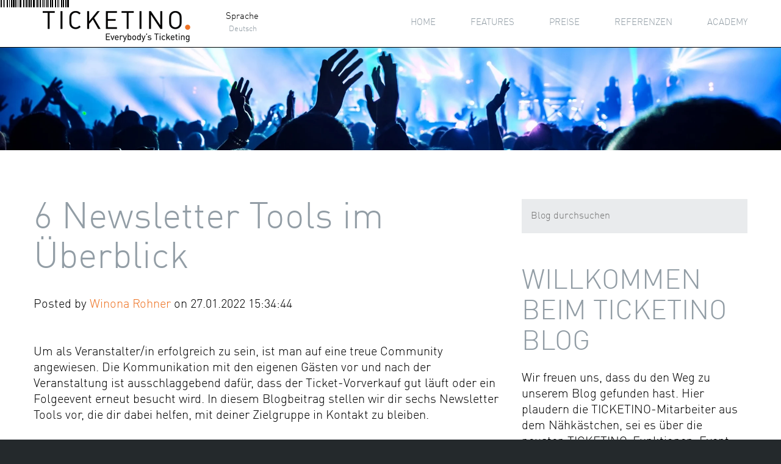

--- FILE ---
content_type: text/html; charset=UTF-8
request_url: https://blog.ticketino.com/newsletter-tools-im-ueberblick
body_size: 18940
content:
<!doctype html><!--[if lt IE 7]> <html class="no-js lt-ie9 lt-ie8 lt-ie7" lang="de" > <![endif]--><!--[if IE 7]>    <html class="no-js lt-ie9 lt-ie8" lang="de" >        <![endif]--><!--[if IE 8]>    <html class="no-js lt-ie9" lang="de" >               <![endif]--><!--[if gt IE 8]><!--><html class="no-js" lang="de"><!--<![endif]--><head>
    <meta charset="utf-8">
    <meta http-equiv="X-UA-Compatible" content="IE=edge,chrome=1">
    <meta name="author" content="Winona Rohner">
    <meta name="description" content="Als Veranstalter/in ist es wichtig, mit seinen Gästen regelmässig in Kontakt zu treten, um sie bezüglich vergangener und anstehender Events auf dem neusten Stand zu halten. Die beste und zuverlässigste Methode dafür ist ein regelmässiger Newsletterversand. In diesem Blog stellen wir dir 6 Newsletter Tools vor. ">
    <meta name="generator" content="HubSpot">
    <title>6 Newsletter Tools im Überblick</title>
    <link rel="shortcut icon" href="https://blog.ticketino.com/hubfs/CD_Elemente/ticketino_favicon.png">
    
<meta name="viewport" content="width=device-width, initial-scale=1">

    <script src="/hs/hsstatic/jquery-libs/static-1.1/jquery/jquery-1.7.1.js"></script>
<script>hsjQuery = window['jQuery'];</script>
    <meta property="og:description" content="Als Veranstalter/in ist es wichtig, mit seinen Gästen regelmässig in Kontakt zu treten, um sie bezüglich vergangener und anstehender Events auf dem neusten Stand zu halten. Die beste und zuverlässigste Methode dafür ist ein regelmässiger Newsletterversand. In diesem Blog stellen wir dir 6 Newsletter Tools vor. ">
    <meta property="og:title" content="6 Newsletter Tools im Überblick">
    <meta name="twitter:description" content="Als Veranstalter/in ist es wichtig, mit seinen Gästen regelmässig in Kontakt zu treten, um sie bezüglich vergangener und anstehender Events auf dem neusten Stand zu halten. Die beste und zuverlässigste Methode dafür ist ein regelmässiger Newsletterversand. In diesem Blog stellen wir dir 6 Newsletter Tools vor. ">
    <meta name="twitter:title" content="6 Newsletter Tools im Überblick">

    

    
    <style>
a.cta_button{-moz-box-sizing:content-box !important;-webkit-box-sizing:content-box !important;box-sizing:content-box !important;vertical-align:middle}.hs-breadcrumb-menu{list-style-type:none;margin:0px 0px 0px 0px;padding:0px 0px 0px 0px}.hs-breadcrumb-menu-item{float:left;padding:10px 0px 10px 10px}.hs-breadcrumb-menu-divider:before{content:'›';padding-left:10px}.hs-featured-image-link{border:0}.hs-featured-image{float:right;margin:0 0 20px 20px;max-width:50%}@media (max-width: 568px){.hs-featured-image{float:none;margin:0;width:100%;max-width:100%}}.hs-screen-reader-text{clip:rect(1px, 1px, 1px, 1px);height:1px;overflow:hidden;position:absolute !important;width:1px}
</style>

<link rel="stylesheet" href="/hs/hsstatic/BlogSocialSharingSupport/static-1.258/bundles/project.css">
<link rel="stylesheet" href="/hs/hsstatic/AsyncSupport/static-1.501/sass/comments_listing_asset.css">
<link rel="stylesheet" href="https://blog.ticketino.com/hubfs/hub_generated/module_assets/1/25220765247/1744324342008/module_Site_Search_Input_Ticketino.min.css">
<link rel="stylesheet" href="/hs/hsstatic/AsyncSupport/static-1.501/sass/rss_post_listing.css">
    

    

<!-- Google Tag Manager -->
<script>(function(w,d,s,l,i){w[l]=w[l]||[];w[l].push({'gtm.start':
new Date().getTime(),event:'gtm.js'});var f=d.getElementsByTagName(s)[0],
j=d.createElement(s),dl=l!='dataLayer'?'&l='+l:'';j.async=true;j.src=
'https://www.googletagmanager.com/gtm.js?id='+i+dl;f.parentNode.insertBefore(j,f);
})(window,document,'script','dataLayer','GTM-5MSD825');</script>
<!-- End Google Tag Manager -->
<meta property="og:image" content="https://blog.ticketino.com/hubfs/Unbenannt-1-3.png">
<meta property="og:image:width" content="1024">
<meta property="og:image:height" content="627">

<meta name="twitter:image" content="https://blog.ticketino.com/hubfs/Unbenannt-1-3.png">


<meta property="og:url" content="https://blog.ticketino.com/newsletter-tools-im-ueberblick">
<meta name="twitter:card" content="summary_large_image">

<link rel="canonical" href="https://blog.ticketino.com/newsletter-tools-im-ueberblick">
<!-- Google Tag Manager -->
<script>(function(w,d,s,l,i){w[l]=w[l]||[];w[l].push({'gtm.start':
new Date().getTime(),event:'gtm.js'});var f=d.getElementsByTagName(s)[0],
j=d.createElement(s),dl=l!='dataLayer'?'&l='+l:'';j.async=true;j.src=
'https://www.googletagmanager.com/gtm.js?id='+i+dl;f.parentNode.insertBefore(j,f);
})(window,document,'script','dataLayer','GTM-PK6W3R9');</script>
<!-- End Google Tag Manager -->

<meta property="og:type" content="article">
<link rel="alternate" type="application/rss+xml" href="https://blog.ticketino.com/rss.xml">
<meta name="twitter:domain" content="blog.ticketino.com">
<meta name="twitter:site" content="@ticketino">
<script src="//platform.linkedin.com/in.js" type="text/javascript">
    lang: de_DE
</script>

<meta http-equiv="content-language" content="de">
<link rel="stylesheet" href="//7052064.fs1.hubspotusercontent-na1.net/hubfs/7052064/hub_generated/template_assets/DEFAULT_ASSET/1767723259071/template_layout.min.css">


<link rel="stylesheet" href="https://blog.ticketino.com/hubfs/hub_generated/template_assets/1/3597966852/1744315251960/template_Ticketino-Nov2015-style.min.css">




</head>
<body class="blog   hs-content-id-64841923909 hs-blog-post hs-blog-id-3476547226" style="">
    <div class="header-container-wrapper">
    <div class="header-container container-fluid">

<div class="row-fluid-wrapper row-depth-1 row-number-1 ">
<div class="row-fluid ">
<div class="span12 widget-span widget-type-global_group " style="" data-widget-type="global_group" data-x="0" data-w="12">
<div class="" data-global-widget-path="generated_global_groups/3597966252.html"><div class="row-fluid-wrapper row-depth-1 row-number-1 ">
<div class="row-fluid ">
<div class="span12 widget-span widget-type-cell custom-contact" style="" data-widget-type="cell" data-x="0" data-w="12">

<div class="row-fluid-wrapper row-depth-1 row-number-2 ">
<div class="row-fluid ">
<div class="span12 widget-span widget-type-raw_html custom-contact-close" style="" data-widget-type="raw_html" data-x="0" data-w="12">
<div class="cell-wrapper layout-widget-wrapper">
<span id="hs_cos_wrapper_module_14479355439723545" class="hs_cos_wrapper hs_cos_wrapper_widget hs_cos_wrapper_type_raw_html" style="" data-hs-cos-general-type="widget" data-hs-cos-type="raw_html"><div class="CloseInnerPanel"><img alt="X" src="https://blog.ticketino.com/hubfs/Ticketino-nov2015_Theme/icon_close_schwarz.png"></div></span>
</div><!--end layout-widget-wrapper -->
</div><!--end widget-span -->
</div><!--end row-->
</div><!--end row-wrapper -->

<div class="row-fluid-wrapper row-depth-1 row-number-3 ">
<div class="row-fluid ">
<div class="span12 widget-span widget-type-cell custom-contact-inner" style="" data-widget-type="cell" data-x="0" data-w="12">

<div class="row-fluid-wrapper row-depth-1 row-number-4 ">
<div class="row-fluid ">
<div class="span12 widget-span widget-type-raw_html custom-contact-title" style="" data-widget-type="raw_html" data-x="0" data-w="12">
<div class="cell-wrapper layout-widget-wrapper">
<span id="hs_cos_wrapper_module_14479334302983868" class="hs_cos_wrapper hs_cos_wrapper_widget hs_cos_wrapper_type_raw_html" style="" data-hs-cos-general-type="widget" data-hs-cos-type="raw_html"><div id="KontaktTitleLeft">
<h3>Erfahren Sie mehr</h3>
<p>Gerne beraten wir Sie persönlich und helfen Ihnen, die beste Lösung für Ihre Bedürfnisse zu finden.</p>
</div>
<div id="KontaktTitleRight">
<div class="KontakTitleText">
<p class="c-email">info@ticketino.com</p>
</div>
<div class="KontakTitleText">
<p class="p-email">+41 (0)43 500 40 80</p>
<p>+49 30 201 696 000</p>
</div>
</div></span>
</div><!--end layout-widget-wrapper -->
</div><!--end widget-span -->
</div><!--end row-->
</div><!--end row-wrapper -->

<div class="row-fluid-wrapper row-depth-1 row-number-5 ">
<div class="row-fluid ">
<div class="span12 widget-span widget-type-form custom-contact-form" style="" data-widget-type="form" data-x="0" data-w="12">
<div class="cell-wrapper layout-widget-wrapper">
<span id="hs_cos_wrapper_module_14479336186726010" class="hs_cos_wrapper hs_cos_wrapper_widget hs_cos_wrapper_type_form" style="" data-hs-cos-general-type="widget" data-hs-cos-type="form"><h3 id="hs_cos_wrapper_module_14479336186726010_title" class="hs_cos_wrapper form-title" data-hs-cos-general-type="widget_field" data-hs-cos-type="text">Kontaktangaben</h3>

<div id="hs_form_target_module_14479336186726010"></div>









</span>
</div><!--end layout-widget-wrapper -->
</div><!--end widget-span -->
</div><!--end row-->
</div><!--end row-wrapper -->

</div><!--end widget-span -->
</div><!--end row-->
</div><!--end row-wrapper -->

</div><!--end widget-span -->
</div><!--end row-->
</div><!--end row-wrapper -->

<div class="row-fluid-wrapper row-depth-1 row-number-6 ">
<div class="row-fluid ">
<div class="span12 widget-span widget-type-cell custom-header custom-header-desktop" style="" data-widget-type="cell" data-x="0" data-w="12">

<div class="row-fluid-wrapper row-depth-1 row-number-7 ">
<div class="row-fluid ">
<div class="span12 widget-span widget-type-cell page-center" style="" data-widget-type="cell" data-x="0" data-w="12">

<div class="row-fluid-wrapper row-depth-1 row-number-8 ">
<div class="row-fluid ">
<div class="span3 widget-span widget-type-rich_text custom-logo" style="" data-widget-type="rich_text" data-x="0" data-w="3">
<div class="cell-wrapper layout-widget-wrapper">
<span id="hs_cos_wrapper_module_14477593520604363" class="hs_cos_wrapper hs_cos_wrapper_widget hs_cos_wrapper_type_rich_text" style="" data-hs-cos-general-type="widget" data-hs-cos-type="rich_text"><a href="//blog.ticketino.com/"><img src="https://blog.ticketino.com/hs-fs/hubfs/Ticketino-nov2015_Theme/logo.png?width=242&amp;name=logo.png" alt="Alternate Text" title="Alternate Text" width="242" data-constrained="true" style="width: 242px;" srcset="https://blog.ticketino.com/hs-fs/hubfs/Ticketino-nov2015_Theme/logo.png?width=121&amp;name=logo.png 121w, https://blog.ticketino.com/hs-fs/hubfs/Ticketino-nov2015_Theme/logo.png?width=242&amp;name=logo.png 242w, https://blog.ticketino.com/hs-fs/hubfs/Ticketino-nov2015_Theme/logo.png?width=363&amp;name=logo.png 363w, https://blog.ticketino.com/hs-fs/hubfs/Ticketino-nov2015_Theme/logo.png?width=484&amp;name=logo.png 484w, https://blog.ticketino.com/hs-fs/hubfs/Ticketino-nov2015_Theme/logo.png?width=605&amp;name=logo.png 605w, https://blog.ticketino.com/hs-fs/hubfs/Ticketino-nov2015_Theme/logo.png?width=726&amp;name=logo.png 726w" sizes="(max-width: 242px) 100vw, 242px"></a></span>
</div><!--end layout-widget-wrapper -->
</div><!--end widget-span -->
<div class="span9 widget-span widget-type-cell custom-navigation" style="" data-widget-type="cell" data-x="3" data-w="9">

<div class="row-fluid-wrapper row-depth-1 row-number-9 ">
<div class="row-fluid ">
<div class="span2 widget-span widget-type-rich_text " style="" data-widget-type="rich_text" data-x="0" data-w="2">
<div class="cell-wrapper layout-widget-wrapper">
<span id="hs_cos_wrapper_module_14719370454503807" class="hs_cos_wrapper hs_cos_wrapper_widget hs_cos_wrapper_type_rich_text" style="" data-hs-cos-general-type="widget" data-hs-cos-type="rich_text"><div id="Navigation_Sprache"><label>Sprache</label> <span id="selectedLanguage">Deutsch</span>
<ul class="UlLanguageNavigation" style="display: none;">
<li><a href="/fr?hsLang=de">Français</a></li>
</ul>
</div></span>
</div><!--end layout-widget-wrapper -->
</div><!--end widget-span -->

<script>$("#Navigation_Sprache").hover(function () {
        $(".UlLanguageNavigation").show();
    }).mouseleave(function () {
        $(".UlLanguageNavigation").hide();
    });</script>
<div class="span10 widget-span widget-type-menu custom-menu-primary" style="" data-widget-type="menu" data-x="2" data-w="10">
<div class="cell-wrapper layout-widget-wrapper">
<span id="hs_cos_wrapper_module_14477598293859645" class="hs_cos_wrapper hs_cos_wrapper_widget hs_cos_wrapper_type_menu" style="" data-hs-cos-general-type="widget" data-hs-cos-type="menu"><div id="hs_menu_wrapper_module_14477598293859645" class="hs-menu-wrapper active-branch flyouts hs-menu-flow-horizontal" role="navigation" data-sitemap-name="default" data-menu-id="3508978987" aria-label="Navigation Menu">
 <ul role="menu">
  <li class="hs-menu-item hs-menu-depth-1" role="none"><a href="http://organizer.ticketino.com/de/home" role="menuitem">Home</a></li>
  <li class="hs-menu-item hs-menu-depth-1" role="none"><a href="http://organizer.ticketino.com/de/Features/Konzerte" role="menuitem">Features</a></li>
  <li class="hs-menu-item hs-menu-depth-1" role="none"><a href="http://organizer.ticketino.com/de/Preise" role="menuitem">Preise</a></li>
  <li class="hs-menu-item hs-menu-depth-1" role="none"><a href="http://organizer.ticketino.com/de/Referenzen" role="menuitem">Referenzen</a></li>
  <li class="hs-menu-item hs-menu-depth-1" role="none"><a href="http://organizer.ticketino.com/de/academy" role="menuitem" target="_blank" rel="noopener">Academy</a></li>
 </ul>
</div></span></div><!--end layout-widget-wrapper -->
</div><!--end widget-span -->
</div><!--end row-->
</div><!--end row-wrapper -->

</div><!--end widget-span -->
</div><!--end row-->
</div><!--end row-wrapper -->

</div><!--end widget-span -->
</div><!--end row-->
</div><!--end row-wrapper -->

</div><!--end widget-span -->
</div><!--end row-->
</div><!--end row-wrapper -->

<div class="row-fluid-wrapper row-depth-1 row-number-10 ">
<div class="row-fluid ">
<div class="span12 widget-span widget-type-cell custom-header custom-header-mobile" style="" data-widget-type="cell" data-x="0" data-w="12">

<div class="row-fluid-wrapper row-depth-1 row-number-11 ">
<div class="row-fluid ">
<div class="span12 widget-span widget-type-cell page-center" style="" data-widget-type="cell" data-x="0" data-w="12">

<div class="row-fluid-wrapper row-depth-1 row-number-12 ">
<div class="row-fluid ">
<div class="span4 widget-span widget-type-rich_text custom-logo" style="" data-widget-type="rich_text" data-x="0" data-w="4">
<div class="cell-wrapper layout-widget-wrapper">
<span id="hs_cos_wrapper_module_14478364405563554" class="hs_cos_wrapper hs_cos_wrapper_widget hs_cos_wrapper_type_rich_text" style="" data-hs-cos-general-type="widget" data-hs-cos-type="rich_text"><a href="http://dev-ticketinoorganizer.chili.ch/"><img src="https://blog.ticketino.com/hs-fs/hubfs/Ticketino-nov2015_Theme/logo.png?width=242&amp;name=logo.png" alt="Alternate Text" title="Alternate Text" width="242" data-constrained="true" style="width: 242px;" srcset="https://blog.ticketino.com/hs-fs/hubfs/Ticketino-nov2015_Theme/logo.png?width=121&amp;name=logo.png 121w, https://blog.ticketino.com/hs-fs/hubfs/Ticketino-nov2015_Theme/logo.png?width=242&amp;name=logo.png 242w, https://blog.ticketino.com/hs-fs/hubfs/Ticketino-nov2015_Theme/logo.png?width=363&amp;name=logo.png 363w, https://blog.ticketino.com/hs-fs/hubfs/Ticketino-nov2015_Theme/logo.png?width=484&amp;name=logo.png 484w, https://blog.ticketino.com/hs-fs/hubfs/Ticketino-nov2015_Theme/logo.png?width=605&amp;name=logo.png 605w, https://blog.ticketino.com/hs-fs/hubfs/Ticketino-nov2015_Theme/logo.png?width=726&amp;name=logo.png 726w" sizes="(max-width: 242px) 100vw, 242px"></a></span>
</div><!--end layout-widget-wrapper -->
</div><!--end widget-span -->
<div class="span8 widget-span widget-type-cell custom-menu-primary" style="" data-widget-type="cell" data-x="4" data-w="8">

<div class="row-fluid-wrapper row-depth-1 row-number-13 ">
<div class="row-fluid ">
<div class="span12 widget-span widget-type-rich_text custom-mobile-language" style="" data-widget-type="rich_text" data-x="0" data-w="12">
<div class="cell-wrapper layout-widget-wrapper">
<span id="hs_cos_wrapper_module_14478364423613703" class="hs_cos_wrapper hs_cos_wrapper_widget hs_cos_wrapper_type_rich_text" style="" data-hs-cos-general-type="widget" data-hs-cos-type="rich_text"><ul>
<li>de</li>
<li>en</li>
<li>fr</li>
<li>it</li>
</ul></span>
</div><!--end layout-widget-wrapper -->
</div><!--end widget-span -->
</div><!--end row-->
</div><!--end row-wrapper -->

<div class="row-fluid-wrapper row-depth-1 row-number-14 ">
<div class="row-fluid ">
<div class="span12 widget-span widget-type-menu custom-menu-primary-inner" style="" data-widget-type="menu" data-x="0" data-w="12">
<div class="cell-wrapper layout-widget-wrapper">
<span id="hs_cos_wrapper_module_14478366304729145" class="hs_cos_wrapper hs_cos_wrapper_widget hs_cos_wrapper_type_menu" style="" data-hs-cos-general-type="widget" data-hs-cos-type="menu"><div id="hs_menu_wrapper_module_14478366304729145" class="hs-menu-wrapper active-branch flyouts hs-menu-flow-horizontal" role="navigation" data-sitemap-name="Ticketino-Nov2015 Theme sitemap2" data-menu-id="3573424446" aria-label="Navigation Menu">
 <ul role="menu">
  <li class="hs-menu-item hs-menu-depth-1" role="none"><a href="http://dev-ticketinoorganizer.chili.ch/Home/features.aspx" role="menuitem">Features</a></li>
  <li class="hs-menu-item hs-menu-depth-1" role="none"><a href="http://dev-ticketinoorganizer.chili.ch/Home/Preise.aspx" role="menuitem">Preise</a></li>
  <li class="hs-menu-item hs-menu-depth-1" role="none"><a href="http://dev-ticketinoorganizer.chili.ch/Home/Referenzen.aspx" role="menuitem">Referenzen</a></li>
  <li class="hs-menu-item hs-menu-depth-1" role="none"><a href="http://ticketinoblog.com/" role="menuitem">Blog</a></li>
  <li class="hs-menu-item hs-menu-depth-1" role="none"><a href="javascript:;" role="menuitem">Login</a></li>
  <li class="hs-menu-item hs-menu-depth-1" role="none"><a href="javascript:;" role="menuitem">Kontakt</a></li>
 </ul>
</div></span></div><!--end layout-widget-wrapper -->
</div><!--end widget-span -->
</div><!--end row-->
</div><!--end row-wrapper -->

</div><!--end widget-span -->
</div><!--end row-->
</div><!--end row-wrapper -->

</div><!--end widget-span -->
</div><!--end row-->
</div><!--end row-wrapper -->

</div><!--end widget-span -->
</div><!--end row-->
</div><!--end row-wrapper -->
</div>
</div><!--end widget-span -->
</div><!--end row-->
</div><!--end row-wrapper -->

    </div><!--end header -->
</div><!--end header wrapper -->

<div class="body-container-wrapper">
    <div class="body-container container-fluid">

<div class="row-fluid-wrapper row-depth-1 row-number-1 ">
<div class="row-fluid ">
<div class="span12 widget-span widget-type-cell custom-banner" style="" data-widget-type="cell" data-x="0" data-w="12">

<div class="row-fluid-wrapper row-depth-1 row-number-2 ">
<div class="row-fluid ">
<div class="span12 widget-span widget-type-linked_image " style="" data-widget-type="linked_image" data-x="0" data-w="12">
<div class="cell-wrapper layout-widget-wrapper">
<span id="hs_cos_wrapper_module_1448372602499793" class="hs_cos_wrapper hs_cos_wrapper_widget hs_cos_wrapper_type_linked_image" style="" data-hs-cos-general-type="widget" data-hs-cos-type="linked_image"><img src="https://blog.ticketino.com/hs-fs/hubfs/blog-files/Blog.jpg?width=2356&amp;name=Blog.jpg" class="hs-image-widget " style="width:2356px;border-width:0px;border:0px;" width="2356" alt="Fotolia_72777415_L.jpg" title="Fotolia_72777415_L.jpg" srcset="https://blog.ticketino.com/hs-fs/hubfs/blog-files/Blog.jpg?width=1178&amp;name=Blog.jpg 1178w, https://blog.ticketino.com/hs-fs/hubfs/blog-files/Blog.jpg?width=2356&amp;name=Blog.jpg 2356w, https://blog.ticketino.com/hs-fs/hubfs/blog-files/Blog.jpg?width=3534&amp;name=Blog.jpg 3534w, https://blog.ticketino.com/hs-fs/hubfs/blog-files/Blog.jpg?width=4712&amp;name=Blog.jpg 4712w, https://blog.ticketino.com/hs-fs/hubfs/blog-files/Blog.jpg?width=5890&amp;name=Blog.jpg 5890w, https://blog.ticketino.com/hs-fs/hubfs/blog-files/Blog.jpg?width=7068&amp;name=Blog.jpg 7068w" sizes="(max-width: 2356px) 100vw, 2356px"></span></div><!--end layout-widget-wrapper -->
</div><!--end widget-span -->
</div><!--end row-->
</div><!--end row-wrapper -->

</div><!--end widget-span -->
</div><!--end row-->
</div><!--end row-wrapper -->

<div class="row-fluid-wrapper row-depth-1 row-number-3 ">
<div class="row-fluid ">
<div class="span12 widget-span widget-type-cell page-center content-wrapper" style="" data-widget-type="cell" data-x="0" data-w="12">

<div class="row-fluid-wrapper row-depth-1 row-number-4 ">
<div class="row-fluid ">
<div class="span8 widget-span widget-type-cell blog-content" style="" data-widget-type="cell" data-x="0" data-w="8">

<div class="row-fluid-wrapper row-depth-1 row-number-5 ">
<div class="row-fluid ">
<div class="span12 widget-span widget-type-blog_content " style="" data-widget-type="blog_content" data-x="0" data-w="12">
<div class="blog-section">
    <div class="blog-post-wrapper cell-wrapper">
                <div class="section post-header">
            <h1><span id="hs_cos_wrapper_name" class="hs_cos_wrapper hs_cos_wrapper_meta_field hs_cos_wrapper_type_text" style="" data-hs-cos-general-type="meta_field" data-hs-cos-type="text">6 Newsletter Tools im Überblick</span></h1>
            <div id="hubspot-author_data" class="hubspot-editable" data-hubspot-form-id="author_data" data-hubspot-name="Blog Author">
                    <span class="hs-author-label">Posted by</span>
                    
                        <a class="author-link" href="https://blog.ticketino.com/author/winona-rohner">Winona Rohner</a> on 27.01.2022 15:34:44
                        
                        
                    
            </div>
        </div>
            <span id="hs_cos_wrapper_blog_social_sharing" class="hs_cos_wrapper hs_cos_wrapper_widget hs_cos_wrapper_type_blog_social_sharing" style="" data-hs-cos-general-type="widget" data-hs-cos-type="blog_social_sharing">
<div class="hs-blog-social-share">
    <ul class="hs-blog-social-share-list">
        
        <li class="hs-blog-social-share-item hs-blog-social-share-item-twitter">
            <!-- Twitter social share -->
            <a href="https://twitter.com/share" class="twitter-share-button" data-lang="de" data-url="https://blog.ticketino.com/newsletter-tools-im-ueberblick" data-size="medium" data-text="6 Newsletter Tools im Überblick">Tweet</a>
        </li>
        

        
        <li class="hs-blog-social-share-item hs-blog-social-share-item-linkedin">
            <!-- LinkedIn social share -->
            <script type="IN/Share" data-url="https://blog.ticketino.com/newsletter-tools-im-ueberblick" data-showzero="true" data-counter="right"></script>
        </li>
        

        
        <li class="hs-blog-social-share-item hs-blog-social-share-item-facebook">
            <!-- Facebook share -->
            <div class="fb-share-button" data-href="https://blog.ticketino.com/newsletter-tools-im-ueberblick" data-layout="button_count"></div>
        </li>
        
    </ul>
 </div>

</span>
        <div class="section post-body">
            <span id="hs_cos_wrapper_post_body" class="hs_cos_wrapper hs_cos_wrapper_meta_field hs_cos_wrapper_type_rich_text" style="" data-hs-cos-general-type="meta_field" data-hs-cos-type="rich_text"><p>Um als Veranstalter/in erfolgreich zu sein, ist man auf eine treue Community angewiesen. Die Kommunikation mit den eigenen Gästen vor und nach der Veranstaltung ist ausschlaggebend dafür, dass der Ticket-Vorverkauf gut läuft oder ein Folgeevent erneut besucht wird. In diesem Blogbeitrag stellen wir dir sechs Newsletter Tools vor, die dir dabei helfen, mit deiner Zielgruppe in Kontakt zu bleiben.</p>
<p><strong><!--more--></strong></p>
<h4>&nbsp;</h4>
<p><a href="/bleibe-in-kontakt-mit-email-marketing?hsLang=de" rel="noopener" target="_blank">E-Mail-Marketing</a>, wozu auch der Newsletter-Versand gehört, ist vielleicht nicht ganz so hip wie Social Media Marketing, dennoch handelt es sich hierbei um einen essenziellen Online-Marketingbereich, der nach wie vor nicht vernachlässigt werden sollte. Anders als Social Media Plattformen, die sich ständig in Umbruchphasen befinden und so schnell wie sie aufgetaucht und trendy geworden sind, wieder out und ersetzt werden können, handelt es sich bei E-Mails um eine beständige Institution, die von Unternehmen und Privatpersonen seit den 90er-Jahren und bis heute kontinuierlich genutzt wird.</p>
<p>&nbsp;</p>
<p>Lange Rede kurzer Sinn: Gezieltes <a href="/e-mail-marketing-fehler?hsLang=de" rel="noopener" target="_blank">E-Mail-Marketing</a> ist der beste Weg, um mit deinen (potenziellen) Gästen in Kontakt zu treten oder zu bleiben. Doch für welche der zahlreichen Softwares auf dem Markt sollte man sich entscheiden? Und worin besteht E-Mail-Marketing nebst der Erstellung eines <a href="/bester-versandzeitpunkt-fuer-deinen-newsletter?hsLang=de" rel="noopener" target="_blank">Newsletters</a> sonst noch?</p>
<br>
<h4 style="font-size: 24px;"><span style="font-weight: bold;">Was eine gute E-Mail-Marketing Software können sollte</span></h4>
<ul>
<li><strong>Drag&amp;Drop-Editor: </strong>Das Herzstück eines Newsletter-Tools ist der Editor, mit welchem du deine E-Mail-Kampagnen gestaltest. Dieser sollte umfassende Gestaltungsfunktionen aufweisen aber vor allem intuitiv zu bedienen sein. Die gängigste Form ist die des Drag&amp;Drop-Editors, der nach dem Baukastenprinzip funktioniert und mit welchem du professionelle Newsletter-Designs kreieren kannst, und das ganz ohne IT- oder Grafikdesign-Kenntnisse.<br><br></li>
<li><strong>Templates: </strong>Bei Templates handelt es sich um Newsletter-Vorlagen mit bereits integrierter Textformatierung und Beispielbildern, die individuell angepasst und verändert werden können. Solche Designvorlagen erleichtern dir den Einstieg in die Newsletter-Gestaltung enorm und zeigen dir, was visuell überhaupt möglich ist.<br><br></li>
<li><strong>Zustellbarkeit: </strong>Einer der wichtigsten Faktoren ist die Zustellbarkeit. Dein Newsletter kann noch so schön und informativ gestaltet sein, wenn er nicht beim Empfänger ankommt, dann nützt er dir nichts. Aus diesem Grund solltest du dich immer über die Zustellbarkeitsraten eines Newsletter-Tools schlau machen, bevor du dort ein kostenpflichtiges Abonnement löst.<br><br></li>
<li><strong>Kontaktverwaltung: </strong>Damit du den Überblick über deine Empfänger behalten kannst, bist du auf ein entsprechendes Verwaltungssystem angewiesen (z.B. integriertes CRM – Customer-Relationship-Management), welches dir erlaubt, die Informationen zu deinen Kontakten übersichtlich abzuspeichern und auch in verschiedene Zielgruppen zu segmentieren.<br><br></li>
<li><strong>Reporting: </strong>Um aus Fehlern zu lernen und deine E-Mail-Kampagnen stetig optimieren zu können, sollte dein Newsletter-Tool dir umfassende Statistiken und Ergebnisse zu deinen vergangenen Kampagnen vorweisen.<br><br></li>
<li><strong>Automatisierung: </strong>Ein gutes Newsletter-Tool beinhaltet ebenfalls die Funktion der E-Mail-Marketing Automation, mit welcher die Automatisierung der Kundenkommunikation per E-Mail gemeint ist. Hierbei werden automatisch E-Mails versendet, sobald ein festgelegtes Ereignis eintritt oder ein Kunde (z.B. Ticketkäufer) eine Handlung vornimmt. Bekannte Beispiele dafür sind Bestell- und Versandbestätigungen nach einem Onlinekauf oder auch Willkommens-E-Mails, wenn man sich für einen Newsletter oder andere Dienste angemeldet hat.<br><br></li>
<li><strong>Pricing: </strong>Idealerweise bietet ein gutes Newsletter-Tool ein facettenreiches Pricing an, welches für jedermann/-frau etwas zu bieten hat, egal ob Klein-, Mittel- oder Grossunternehmen. So gibt es meist eine Gratisversion, bei welcher zwar nicht alle Funktionen zugänglich sind oder bestimmte E-Mail- und Empfängerlimits festgelegt werden, jedoch für kleinere Vorhaben durchaus ausreichen. Danach gibt es oftmals zwei bis drei weitere Preismodelle, die sich nach Preis und Funktionsumfang unterscheiden. In den meisten Fällen wird monatlich abgerechnet.<br><br></li>
<li><strong>Support: </strong>Da doch nicht alles ganz intuitiv gestaltet werden kann oder auch mal programminterne Umstellungen und Unterbrechungen auftreten können, ist es wichtig, dass deine Newsletter Software über einen zuverlässigen Support verfügt, den du bei Bedarf kontaktieren kannst. Hier musst du beachten, dass dieser Support oftmals den zahlenden Nutzern vorbehalten ist und bei den Gratisversionen nicht immer inbegriffen ist.<br><br></li>
<li><strong>Rechtssicherheit: </strong>Das Sammeln und Abspeichern von zahlreichen E-Mail-Adressen ist eine grundlegende Voraussetzung für einen erfolgreichen Newsletter-Versand. Hierbei muss jedoch Vorsicht geboten werden, denn sobald persönliche Daten erfasst und für Marketingzwecke verwendet werden, werden die Richtlinien des <a href="/email-marketing-im-kontext-der-aktuellen-datenschutzregelungen?hsLang=de" rel="noopener" target="_blank">Datenschutzes</a> wirksam. Kläre daher zunächst unbedingt ab, ob das Newsletter-Tool, welches du nutzen möchtest, auch rechtskonform agiert und die Datenschutzrichtlinien befolgt.</li>
</ul>
<p>Jetzt da wir dir aufgezeigt haben, welche Faktoren bei der Wahl einer <a href="/e-mail-marketing-tipps?hsLang=de" rel="noopener" target="_blank">E-Mail-Marketing</a> Software zu beachten sind, möchten wir konkret werden und dir sechs verschiedene Newsletter-Tools vorstellen, die sich in den meisten Punkten bewährt haben. Natürlich gibt es noch weitere Softwares, die ebenfalls diese Standards erfüllen.</p>
<p>&nbsp;</p>
<h4 style="font-weight: bold; font-size: 24px;">MailChimp</h4>
<p><img src="https://blog.ticketino.com/hs-fs/hubfs/Mailchimp-Logo-2018-heute.png?width=248&amp;name=Mailchimp-Logo-2018-heute.png" alt="Mailchimp-Logo-2018-heute" width="248" loading="lazy" style="width: 248px; margin: 0px 0px 5px;" srcset="https://blog.ticketino.com/hs-fs/hubfs/Mailchimp-Logo-2018-heute.png?width=124&amp;name=Mailchimp-Logo-2018-heute.png 124w, https://blog.ticketino.com/hs-fs/hubfs/Mailchimp-Logo-2018-heute.png?width=248&amp;name=Mailchimp-Logo-2018-heute.png 248w, https://blog.ticketino.com/hs-fs/hubfs/Mailchimp-Logo-2018-heute.png?width=372&amp;name=Mailchimp-Logo-2018-heute.png 372w, https://blog.ticketino.com/hs-fs/hubfs/Mailchimp-Logo-2018-heute.png?width=496&amp;name=Mailchimp-Logo-2018-heute.png 496w, https://blog.ticketino.com/hs-fs/hubfs/Mailchimp-Logo-2018-heute.png?width=620&amp;name=Mailchimp-Logo-2018-heute.png 620w, https://blog.ticketino.com/hs-fs/hubfs/Mailchimp-Logo-2018-heute.png?width=744&amp;name=Mailchimp-Logo-2018-heute.png 744w" sizes="(max-width: 248px) 100vw, 248px"></p>
<p>Bei <a href="https://mailchimp.com/de/" rel="noopener" target="_blank">MailChimp</a> handelt es sich um eines der bekanntesten E-Mail-Marketing Tools weltweit. Die Basisfunktionen des Anbieters können kostenlos genutzt werden, sofern die monatliche Empfängeranzahl von 2‘000 nicht überschritten wird. Nebst Newsletter-Versand bietet die Software noch zahlreiche weitere Funktionen in den Bereichen Social Media, CRM, Content Creation und Kundenanalyse.</p>
<h4><br><span style="font-size: 22px;">Pricing + Funktionen</span></h4>
<p><img src="https://blog.ticketino.com/hs-fs/hubfs/Mailchimp%20Tarife.png?width=1541&amp;name=Mailchimp%20Tarife.png" alt="Mailchimp Tarife" width="1541" loading="lazy" style="width: 1541px;" srcset="https://blog.ticketino.com/hs-fs/hubfs/Mailchimp%20Tarife.png?width=771&amp;name=Mailchimp%20Tarife.png 771w, https://blog.ticketino.com/hs-fs/hubfs/Mailchimp%20Tarife.png?width=1541&amp;name=Mailchimp%20Tarife.png 1541w, https://blog.ticketino.com/hs-fs/hubfs/Mailchimp%20Tarife.png?width=2312&amp;name=Mailchimp%20Tarife.png 2312w, https://blog.ticketino.com/hs-fs/hubfs/Mailchimp%20Tarife.png?width=3082&amp;name=Mailchimp%20Tarife.png 3082w, https://blog.ticketino.com/hs-fs/hubfs/Mailchimp%20Tarife.png?width=3853&amp;name=Mailchimp%20Tarife.png 3853w, https://blog.ticketino.com/hs-fs/hubfs/Mailchimp%20Tarife.png?width=4623&amp;name=Mailchimp%20Tarife.png 4623w" sizes="(max-width: 1541px) 100vw, 1541px"></p>
<p>&nbsp;</p>
<p>MailChimp verfügt über einen sehr benutzerfreundlichen und vielseitigen Editor zur Newslettergestaltung. Ebenfalls stellt der Anbieter zahlreiche kreative Templates zur Verfügung. Zudem werden dem Nutzer ausführliche Analysen und Reportings zu vergangenen Kampagnen offengelegt. Die umfangreiche Gratisversion ist ebenfalls lobenswert. Diese Plattform schneidet folglich sehr gut ab und dies auch international. Wenn es etwas zu bemängeln gibt, dann sind es die verhältnismässig stolzen Preise, die anfallen, sobald die kostenlosen Funktionen ausgeschöpft sind. Ausserdem ist das gesamte Interface nur auf Englisch verfügbar.</p>
<p>&nbsp;</p>
<p><!--HubSpot Call-to-Action Code --><span class="hs-cta-wrapper" id="hs-cta-wrapper-fb036333-df3b-47a7-81e4-5c0a8e1d67a4"><span class="hs-cta-node hs-cta-fb036333-df3b-47a7-81e4-5c0a8e1d67a4" id="hs-cta-fb036333-df3b-47a7-81e4-5c0a8e1d67a4"><!--[if lte IE 8]><div id="hs-cta-ie-element"></div><![endif]--><a href="https://hubspot-cta-redirect-eu1-prod.s3.amazonaws.com/cta/redirect/1743486/fb036333-df3b-47a7-81e4-5c0a8e1d67a4" target="_blank" rel="noopener"><img class="hs-cta-img" id="hs-cta-img-fb036333-df3b-47a7-81e4-5c0a8e1d67a4" style="border-width:0px;margin: 0 auto; display: block; margin-top: 20px; margin-bottom: 20px" src="https://hubspot-no-cache-eu1-prod.s3.amazonaws.com/cta/default/1743486/fb036333-df3b-47a7-81e4-5c0a8e1d67a4.png" alt="Anleitung für die Erstellung  deines persönlichen Newsletters" align="middle"></a></span><script charset="utf-8" src="/hs/cta/cta/current.js"></script><script type="text/javascript"> hbspt.cta._relativeUrls=true;hbspt.cta.load(1743486, 'fb036333-df3b-47a7-81e4-5c0a8e1d67a4', {"useNewLoader":"true","region":"eu1"}); </script></span><!-- end HubSpot Call-to-Action Code --></p>
<p>&nbsp;</p>
<h4 style="font-weight: bold; font-size: 24px;">Sendinblue</h4>
<p><img src="https://blog.ticketino.com/hs-fs/hubfs/Download.png?width=249&amp;name=Download.png" alt="Download" width="249" loading="lazy" style="width: 249px; margin: 0px 0px 10px;" srcset="https://blog.ticketino.com/hs-fs/hubfs/Download.png?width=125&amp;name=Download.png 125w, https://blog.ticketino.com/hs-fs/hubfs/Download.png?width=249&amp;name=Download.png 249w, https://blog.ticketino.com/hs-fs/hubfs/Download.png?width=374&amp;name=Download.png 374w, https://blog.ticketino.com/hs-fs/hubfs/Download.png?width=498&amp;name=Download.png 498w, https://blog.ticketino.com/hs-fs/hubfs/Download.png?width=623&amp;name=Download.png 623w, https://blog.ticketino.com/hs-fs/hubfs/Download.png?width=747&amp;name=Download.png 747w" sizes="(max-width: 249px) 100vw, 249px"></p>
<p><span style="font-size: 20px;">Dieser französische E-Mail-Marketing-Anbieter gehört zu den grössten Europas. Auch dies ist eine umfassende Marketing-Plattform, die nebst E-Mail-Marketing vielseitige Automatisierungsmöglichkeiten, ein integriertes CRM-System und viele weitere Funktionen anbietet.</span></p>
<p>&nbsp;</p>
<h4 style="font-size: 22px;">Pricing + Funktionen</h4>
<p><img src="https://blog.ticketino.com/hs-fs/hubfs/Sendinblue%20Pricing.png?width=1521&amp;name=Sendinblue%20Pricing.png" alt="Sendinblue Pricing" width="1521" loading="lazy" style="width: 1521px;" srcset="https://blog.ticketino.com/hs-fs/hubfs/Sendinblue%20Pricing.png?width=761&amp;name=Sendinblue%20Pricing.png 761w, https://blog.ticketino.com/hs-fs/hubfs/Sendinblue%20Pricing.png?width=1521&amp;name=Sendinblue%20Pricing.png 1521w, https://blog.ticketino.com/hs-fs/hubfs/Sendinblue%20Pricing.png?width=2282&amp;name=Sendinblue%20Pricing.png 2282w, https://blog.ticketino.com/hs-fs/hubfs/Sendinblue%20Pricing.png?width=3042&amp;name=Sendinblue%20Pricing.png 3042w, https://blog.ticketino.com/hs-fs/hubfs/Sendinblue%20Pricing.png?width=3803&amp;name=Sendinblue%20Pricing.png 3803w, https://blog.ticketino.com/hs-fs/hubfs/Sendinblue%20Pricing.png?width=4563&amp;name=Sendinblue%20Pricing.png 4563w" sizes="(max-width: 1521px) 100vw, 1521px"></p>
<p>&nbsp;</p>
<p style="font-size: 20px;"><a href="https://de.sendinblue.com/" rel="noopener" target="_blank">Sendinblue</a> bietet vielfältige Gestaltungsoptionen, wobei man auswählen kann, ob man das Design mittels Code definieren oder das benutzerfreundliche Drag&amp;Drog-Tool nutzen möchte. Ebenfalls können Vorlagen genutzt oder importiert werden, hierbei besteht jedoch noch Verbesserungspotential. Weiter verfügt die Plattform über ein aufschlussreiches Dashboard, welches einem einen umfassenden Überblick über die eigenen Kontakte, Kampagnen sowie Öffnungs- und Klickraten verschafft. Ein weiteres Plus sind die ausführlichen Kontaktverwaltungs- und Automatisierungsmöglichkeiten. Das Pricing ist fair aufgestellt und die Reportings umfangreich. Zudem ist der Sendinblue-Support sehr zuverlässig.</p>
<p style="font-size: 20px;">&nbsp;</p>
<h4 style="font-size: 24px; font-weight: bold;">mailXpert</h4>
<p><img src="https://blog.ticketino.com/hs-fs/hubfs/mailXpert-Logo.png?width=199&amp;name=mailXpert-Logo.png" alt="mailXpert-Logo" width="199" loading="lazy" style="width: 199px;" srcset="https://blog.ticketino.com/hs-fs/hubfs/mailXpert-Logo.png?width=100&amp;name=mailXpert-Logo.png 100w, https://blog.ticketino.com/hs-fs/hubfs/mailXpert-Logo.png?width=199&amp;name=mailXpert-Logo.png 199w, https://blog.ticketino.com/hs-fs/hubfs/mailXpert-Logo.png?width=299&amp;name=mailXpert-Logo.png 299w, https://blog.ticketino.com/hs-fs/hubfs/mailXpert-Logo.png?width=398&amp;name=mailXpert-Logo.png 398w, https://blog.ticketino.com/hs-fs/hubfs/mailXpert-Logo.png?width=498&amp;name=mailXpert-Logo.png 498w, https://blog.ticketino.com/hs-fs/hubfs/mailXpert-Logo.png?width=597&amp;name=mailXpert-Logo.png 597w" sizes="(max-width: 199px) 100vw, 199px"></p>
<p><a href="https://www.mailxpert.ch/" rel="noopener" target="_blank">mailXpert</a> richtet sich vor allem an grössere und mittlere Unternehmen, die über ein gewisses Budget verfügen. Es ist das grösste professionelle E-Mail-Marketing-Tool in der Schweiz und kann namhafte Referenzen vorweisen wie beispielsweise Landi oder Switch.</p>
<p>&nbsp;</p>
<h4 style="font-size: 22px;">Pricing + Funktionen</h4>
<p><img src="https://blog.ticketino.com/hs-fs/hubfs/mailxpert%20pricing.png?width=1196&amp;name=mailxpert%20pricing.png" alt="mailxpert pricing" width="1196" loading="lazy" style="width: 1196px;" srcset="https://blog.ticketino.com/hs-fs/hubfs/mailxpert%20pricing.png?width=598&amp;name=mailxpert%20pricing.png 598w, https://blog.ticketino.com/hs-fs/hubfs/mailxpert%20pricing.png?width=1196&amp;name=mailxpert%20pricing.png 1196w, https://blog.ticketino.com/hs-fs/hubfs/mailxpert%20pricing.png?width=1794&amp;name=mailxpert%20pricing.png 1794w, https://blog.ticketino.com/hs-fs/hubfs/mailxpert%20pricing.png?width=2392&amp;name=mailxpert%20pricing.png 2392w, https://blog.ticketino.com/hs-fs/hubfs/mailxpert%20pricing.png?width=2990&amp;name=mailxpert%20pricing.png 2990w, https://blog.ticketino.com/hs-fs/hubfs/mailxpert%20pricing.png?width=3588&amp;name=mailxpert%20pricing.png 3588w" sizes="(max-width: 1196px) 100vw, 1196px"></p>
<p>&nbsp;</p>
<p>Die Software bietet die ganze Bandbreite vom traditionellen E-Mail-Marketing bis hin zur komplexen Automationen. Auch hier gibt es wieder eine dynamische Kontaktverwaltung und ausführliche Reportings. Der integrierte Editor ist benutzerfreundlich sowie vielseitig und es werden ebenfalls ansprechende Designvorlagen zur Verfügung gestellt. Bei mailXpert handelt es sich um eine eher teurere Plattform, wobei ausserdem jährlich abgerechnet wird. Für Unternehmen mit kleinerem Budget betreibt mailXpert ein weiteres Newsletter-Tool:</p>
<p>&nbsp;</p>
<h4 style="font-weight: normal; font-size: 22px;">Swiss Newsletter</h4>
<p><a href="https://www.swissnewsletter.ch/" rel="noopener" target="_blank">Swiss Newsletter</a> richtet sich an eher kleinere Unternehmen, die weniger finanzielle Mittel zur Verfügung haben. Von grossem Vorteil ist, dass die Nutzer dieses Tools fast vom gesamten Funktionsumfang profitieren können, nur die Funktionen der Marketing-Automation sind darin nicht inkludiert. Bis 200 E-Mails pro Monat können gratis versendet und die gesamte Plattform kann kostenlos genutzt werden. Danach steigen die Tarife kontinuierlich, aber fair an: 2‘000 – 15‘000 E-Mails pro Monat à CHF 20 – 85.</p>
<p>&nbsp;</p>
<h4 style="font-weight: bold; font-size: 24px;">CleverReach</h4>
<h4 style="font-weight: bold;"><img src="https://blog.ticketino.com/hs-fs/hubfs/cleverreach_logo_2020_800px.png?width=267&amp;name=cleverreach_logo_2020_800px.png" alt="cleverreach_logo_2020_800px" width="267" loading="lazy" style="width: 267px;" srcset="https://blog.ticketino.com/hs-fs/hubfs/cleverreach_logo_2020_800px.png?width=134&amp;name=cleverreach_logo_2020_800px.png 134w, https://blog.ticketino.com/hs-fs/hubfs/cleverreach_logo_2020_800px.png?width=267&amp;name=cleverreach_logo_2020_800px.png 267w, https://blog.ticketino.com/hs-fs/hubfs/cleverreach_logo_2020_800px.png?width=401&amp;name=cleverreach_logo_2020_800px.png 401w, https://blog.ticketino.com/hs-fs/hubfs/cleverreach_logo_2020_800px.png?width=534&amp;name=cleverreach_logo_2020_800px.png 534w, https://blog.ticketino.com/hs-fs/hubfs/cleverreach_logo_2020_800px.png?width=668&amp;name=cleverreach_logo_2020_800px.png 668w, https://blog.ticketino.com/hs-fs/hubfs/cleverreach_logo_2020_800px.png?width=801&amp;name=cleverreach_logo_2020_800px.png 801w" sizes="(max-width: 267px) 100vw, 267px"></h4>
<p>Die E-Mail-Marketing Plattform<a href="https://www.cleverreach.com/de/" rel="noopener" target="_blank"> CleverReach</a> gehört zu den grössten Anbietern in Deutschland. 1'000 monatliche E-Mails und 250 Empfänger sind kostenfrei, wobei man sogar eine Automation gratis dazu erhält. Diese Software hat nebst ihrem qualitativen Newsletter-Tool auch Funktionen wie A/B-Tests oder die Erstellung von Autorespondern zu bieten.</p>
<p>&nbsp;</p>
<h4 style="font-size: 22px;">Pricing + Funktionen</h4>
<p><img src="https://blog.ticketino.com/hs-fs/hubfs/cleverreach%20tarife.png?width=1448&amp;name=cleverreach%20tarife.png" alt="cleverreach tarife" width="1448" loading="lazy" style="width: 1448px;" srcset="https://blog.ticketino.com/hs-fs/hubfs/cleverreach%20tarife.png?width=724&amp;name=cleverreach%20tarife.png 724w, https://blog.ticketino.com/hs-fs/hubfs/cleverreach%20tarife.png?width=1448&amp;name=cleverreach%20tarife.png 1448w, https://blog.ticketino.com/hs-fs/hubfs/cleverreach%20tarife.png?width=2172&amp;name=cleverreach%20tarife.png 2172w, https://blog.ticketino.com/hs-fs/hubfs/cleverreach%20tarife.png?width=2896&amp;name=cleverreach%20tarife.png 2896w, https://blog.ticketino.com/hs-fs/hubfs/cleverreach%20tarife.png?width=3620&amp;name=cleverreach%20tarife.png 3620w, https://blog.ticketino.com/hs-fs/hubfs/cleverreach%20tarife.png?width=4344&amp;name=cleverreach%20tarife.png 4344w" sizes="(max-width: 1448px) 100vw, 1448px"></p>
<p>&nbsp;</p>
<p style="font-size: 20px;">Zusätzlich zu den oben aufgeführten Preismodellen bietet CleverReach auch einen Prepaid-Tarif an, der auf eine bestimmte Anzahl E-Mails limitiert ist. Der Support ist immer kostenfrei – auch bei der Gratisversion – und auch bei dieser Software sind ausführliche Reports und Analysen zu vergangenen Kampagnen vorhanden. Der Drag&amp;Drop-Editor ist intuitiv aufgestellt und man kann sich verschiedene Newslettervorlagen zunutze machen. Hierbei muss erwähnt werden, dass sich diese Templates nicht sehr gut individualisieren lassen, weswegen es hier noch Luft nach oben gibt. Die Empfänger-Verwaltung schneidet auch hier ziemlich gut ab, wohingegen die Automationen noch ausbaufähig sind.</p>
<p style="font-size: 20px;">&nbsp;</p>
<h4 style="font-size: 24px; font-weight: bold;">GetResponse</h4>
<p><img src="https://blog.ticketino.com/hs-fs/hubfs/getresponse-logo.png?width=279&amp;name=getresponse-logo.png" alt="getresponse-logo" width="279" loading="lazy" style="width: 279px;" srcset="https://blog.ticketino.com/hs-fs/hubfs/getresponse-logo.png?width=140&amp;name=getresponse-logo.png 140w, https://blog.ticketino.com/hs-fs/hubfs/getresponse-logo.png?width=279&amp;name=getresponse-logo.png 279w, https://blog.ticketino.com/hs-fs/hubfs/getresponse-logo.png?width=419&amp;name=getresponse-logo.png 419w, https://blog.ticketino.com/hs-fs/hubfs/getresponse-logo.png?width=558&amp;name=getresponse-logo.png 558w, https://blog.ticketino.com/hs-fs/hubfs/getresponse-logo.png?width=698&amp;name=getresponse-logo.png 698w, https://blog.ticketino.com/hs-fs/hubfs/getresponse-logo.png?width=837&amp;name=getresponse-logo.png 837w" sizes="(max-width: 279px) 100vw, 279px"></p>
<p>&nbsp;</p>
<p>Der polnische Anbieter <a href="https://www.getresponse.com/de" rel="noopener" target="_blank">GetResponse</a> gehört zu den grösseren seiner Art und überzeugt mit den verschiedensten Funktionen im E-Mail-Marketing Bereich, vielen Integrationsmöglichkeiten und einem übersichtlichen Interface.</p>
<p>&nbsp;</p>
<h4 style="font-size: 22px;">Pricing + Funktionen</h4>
<p><img src="https://blog.ticketino.com/hs-fs/hubfs/getresponse%20tarife.png?width=1082&amp;name=getresponse%20tarife.png" alt="getresponse tarife" width="1082" loading="lazy" style="width: 1082px;" srcset="https://blog.ticketino.com/hs-fs/hubfs/getresponse%20tarife.png?width=541&amp;name=getresponse%20tarife.png 541w, https://blog.ticketino.com/hs-fs/hubfs/getresponse%20tarife.png?width=1082&amp;name=getresponse%20tarife.png 1082w, https://blog.ticketino.com/hs-fs/hubfs/getresponse%20tarife.png?width=1623&amp;name=getresponse%20tarife.png 1623w, https://blog.ticketino.com/hs-fs/hubfs/getresponse%20tarife.png?width=2164&amp;name=getresponse%20tarife.png 2164w, https://blog.ticketino.com/hs-fs/hubfs/getresponse%20tarife.png?width=2705&amp;name=getresponse%20tarife.png 2705w, https://blog.ticketino.com/hs-fs/hubfs/getresponse%20tarife.png?width=3246&amp;name=getresponse%20tarife.png 3246w" sizes="(max-width: 1082px) 100vw, 1082px"></p>
<p style="font-size: 20px;">&nbsp;</p>
<p style="font-size: 20px;">Dieses facettenreiche Marketing-Tool verfügt ebenfalls über Automationsfunktionen, ein CRM, Website-Builder, umfassende Statistiken zu einzelnen Kampagnen oder auch vergleichende Analysen und noch viel Weiteres. Der benutzerfreundliche Newsletter-Editor funktioniert hier ebenfalls nach dem Drag&amp;Drop-Prinzip und bietet sehr schöne Newslettervorlagen. Diese Plattform ist ideal für kleinere sowie mittlere Unternehmen und weist eines der besten Preis-Leistungs-Verhältnisse auf.</p>
<p style="font-size: 20px;">&nbsp;</p>
<h4 style="font-size: 24px; font-weight: bold;">Clever Elements</h4>
<p><img src="https://blog.ticketino.com/hs-fs/hubfs/Download%20(1).png?width=237&amp;name=Download%20(1).png" alt="Download (1)" width="237" loading="lazy" style="width: 237px;" srcset="https://blog.ticketino.com/hs-fs/hubfs/Download%20(1).png?width=119&amp;name=Download%20(1).png 119w, https://blog.ticketino.com/hs-fs/hubfs/Download%20(1).png?width=237&amp;name=Download%20(1).png 237w, https://blog.ticketino.com/hs-fs/hubfs/Download%20(1).png?width=356&amp;name=Download%20(1).png 356w, https://blog.ticketino.com/hs-fs/hubfs/Download%20(1).png?width=474&amp;name=Download%20(1).png 474w, https://blog.ticketino.com/hs-fs/hubfs/Download%20(1).png?width=593&amp;name=Download%20(1).png 593w, https://blog.ticketino.com/hs-fs/hubfs/Download%20(1).png?width=711&amp;name=Download%20(1).png 711w" sizes="(max-width: 237px) 100vw, 237px"></p>
<p>&nbsp;</p>
<p>Der Newsletter-Dienst <a href="https://www.cleverelements.com/" rel="noopener" target="_blank">Clever Elements</a> aus Berlin punktet mit einer schönen Nutzeroberfläche und hat starke Referenzen wie zum Beispiel Siemens oder BMW. Clever Elements bietet zwar keine kostenlose Version an, jedoch kann man die Software 30 Tage lang kostenfrei testen. Funktionstechnisch ist es ähnlich aufgestellt wie GetResponse.</p>
<p>&nbsp;</p>
<h4 style="font-size: 22px;">Pricing + Funktionen</h4>
<p><img src="https://blog.ticketino.com/hs-fs/hubfs/pricing%20clever%20elements.png?width=421&amp;name=pricing%20clever%20elements.png" alt="pricing clever elements" width="421" loading="lazy" style="width: 421px;" srcset="https://blog.ticketino.com/hs-fs/hubfs/pricing%20clever%20elements.png?width=211&amp;name=pricing%20clever%20elements.png 211w, https://blog.ticketino.com/hs-fs/hubfs/pricing%20clever%20elements.png?width=421&amp;name=pricing%20clever%20elements.png 421w, https://blog.ticketino.com/hs-fs/hubfs/pricing%20clever%20elements.png?width=632&amp;name=pricing%20clever%20elements.png 632w, https://blog.ticketino.com/hs-fs/hubfs/pricing%20clever%20elements.png?width=842&amp;name=pricing%20clever%20elements.png 842w, https://blog.ticketino.com/hs-fs/hubfs/pricing%20clever%20elements.png?width=1053&amp;name=pricing%20clever%20elements.png 1053w, https://blog.ticketino.com/hs-fs/hubfs/pricing%20clever%20elements.png?width=1263&amp;name=pricing%20clever%20elements.png 1263w" sizes="(max-width: 421px) 100vw, 421px"></p>
<p>&nbsp;</p>
<p>Die Plattform ist verständlich aufgebaut, einfach zu bedienen und macht layouttechnisch viel her. Wenn man jedoch genauer hinschaut, bemerkt man rasch, dass die Qualität der Funktionen nicht ganz mit dem ansehnlichen Auftritt korrespondieren. Die Preise sind etwas überrissen, der Newsletter-Editor eher klassisch und einen Autoresponder – den man heutzutage in den meisten E-Mail-Marketing Softwares vorfindet – fehlt ebenfalls. Von all den aufgelisteten Anbietern schneidet dieser hier wohl am schlechtesten ab, jedoch fällt er optisch positiv auf und ist sehr benutzerfreundlich, weswegen wir ihn dennoch aufführen.</p>
<p>&nbsp;</p>
<p>Wir hoffen, dass wir dir einen groben Überblick über wichtige Kriterien, die eine Newsletter-Tool erfüllen sollte, verschaffen konnten und dass du in der Anbieterauflistung womöglich einen Favoriten für deinen Newsletterversand gefunden hast. Das TICKETINO-Team wünsch dir viel Erfolg bei der Erstellung deines persönlichen Newsletters und ist für dich da, solltest du Fragen haben: <a href="mailto:marketing@ticketino.com">marketing@ticketino.com</a> oder +41 43 500 40 80 (CH) / +49 30 201 696 006 (DE).</p>
<p>&nbsp;</p></span>
        </div>
        
             <p id="hubspot-topic_data"> Topics:
                
                    <a class="topic-link" href="https://blog.ticketino.com/topic/vorverkauf">Vorverkauf</a>,
                
                    <a class="topic-link" href="https://blog.ticketino.com/topic/eventmanagement">Eventmanagement</a>,
                
                    <a class="topic-link" href="https://blog.ticketino.com/topic/eventplanung">Eventplanung</a>,
                
                    <a class="topic-link" href="https://blog.ticketino.com/topic/veranstalter-in">Veranstalter/in</a>,
                
                    <a class="topic-link" href="https://blog.ticketino.com/topic/newsletter">Newsletter</a>,
                
                    <a class="topic-link" href="https://blog.ticketino.com/topic/e-mail-marketing">E-Mail-Marketing</a>,
                
                    <a class="topic-link" href="https://blog.ticketino.com/topic/dragdrop-editor">Drag&amp;Drop-Editor</a>,
                
                    <a class="topic-link" href="https://blog.ticketino.com/topic/marketing-automation">Marketing Automation</a>,
                
                    <a class="topic-link" href="https://blog.ticketino.com/topic/crm">CRM</a>,
                
                    <a class="topic-link" href="https://blog.ticketino.com/topic/templates">Templates</a>
                
             </p>
        

    </div>
</div>


<!-- Optional: Blog Author Bio Box -->





</div>

</div><!--end row-->
</div><!--end row-wrapper -->

<div class="row-fluid-wrapper row-depth-1 row-number-6 ">
<div class="row-fluid ">
<div class="span12 widget-span widget-type-blog_comments " style="" data-widget-type="blog_comments" data-x="0" data-w="12">
<div class="cell-wrapper layout-widget-wrapper">
<span id="hs_cos_wrapper_blog_comments" class="hs_cos_wrapper hs_cos_wrapper_widget hs_cos_wrapper_type_blog_comments" style="" data-hs-cos-general-type="widget" data-hs-cos-type="blog_comments">
<div class="section post-footer">
    <div id="comments-listing" class="new-comments"></div>
    
      <div id="hs_form_target_f1cab1b2-1ab8-4079-bbbc-f6cf094f0106"></div>
      
      
      
      
    
</div>

</span></div><!--end layout-widget-wrapper -->
</div><!--end widget-span -->
</div><!--end row-->
</div><!--end row-wrapper -->

</div><!--end widget-span -->
<div class="span4 widget-span widget-type-cell blog-sidebar" style="" data-widget-type="cell" data-x="8" data-w="4">

<div class="row-fluid-wrapper row-depth-1 row-number-7 ">
<div class="row-fluid ">
<div class="span12 widget-span widget-type-custom_widget " style="" data-widget-type="custom_widget" data-x="0" data-w="12">
<div id="hs_cos_wrapper_module_1580813389387120" class="hs_cos_wrapper hs_cos_wrapper_widget hs_cos_wrapper_type_module" style="" data-hs-cos-general-type="widget" data-hs-cos-type="module">

<div class="hs-search-field"> 
    <div class="hs-search-field__bar"> 
      <form action="/hs-search-results">
        
        <input type="text" class="hs-search-field__input" name="term" autocomplete="off" aria-label="Search" placeholder="Blog durchsuchen">
        
        
          <input type="hidden" name="type" value="SITE_PAGE">
        
        
        
          <input type="hidden" name="type" value="BLOG_POST">
          <input type="hidden" name="type" value="LISTING_PAGE">
        
        

        
      </form>
    </div>
    <ul class="hs-search-field__suggestions"></ul>
</div></div>

</div><!--end widget-span -->
</div><!--end row-->
</div><!--end row-wrapper -->

<div class="row-fluid-wrapper row-depth-1 row-number-8 ">
<div class="row-fluid ">
<div class="span12 widget-span widget-type-rich_text " style="" data-widget-type="rich_text" data-x="0" data-w="12">
<div class="cell-wrapper layout-widget-wrapper">
<span id="hs_cos_wrapper_about_this_blog" class="hs_cos_wrapper hs_cos_wrapper_widget hs_cos_wrapper_type_rich_text" style="" data-hs-cos-general-type="widget" data-hs-cos-type="rich_text"><h2>WILLKOMMEN BEIM TICKETINO BLOG</h2>
<div>Wir freuen uns, dass du den Weg zu unserem Blog gefunden hast. Hier plaudern die TICKETINO-Mitarbeiter aus dem Nähkästchen, sei es über die neusten TICKETINO-Funktionen, Event-Tipps oder aktuelle News in der Eventbranche - es gibt immer etwas zu lesen!</div></span>
</div><!--end layout-widget-wrapper -->
</div><!--end widget-span -->
</div><!--end row-->
</div><!--end row-wrapper -->

<div class="row-fluid-wrapper row-depth-1 row-number-9 ">
<div class="row-fluid ">
<div class="span12 widget-span widget-type-blog_subscribe " style="" data-widget-type="blog_subscribe" data-x="0" data-w="12">
<div class="cell-wrapper layout-widget-wrapper">
<span id="hs_cos_wrapper_blog_subscription" class="hs_cos_wrapper hs_cos_wrapper_widget hs_cos_wrapper_type_blog_subscribe" style="" data-hs-cos-general-type="widget" data-hs-cos-type="blog_subscribe"><h3 id="hs_cos_wrapper_blog_subscription_title" class="hs_cos_wrapper form-title" data-hs-cos-general-type="widget_field" data-hs-cos-type="text">Für Blog Updates anmelden</h3>

<div id="hs_form_target_blog_subscription_8541"></div>



</span></div><!--end layout-widget-wrapper -->
</div><!--end widget-span -->
</div><!--end row-->
</div><!--end row-wrapper -->

<div class="row-fluid-wrapper row-depth-1 row-number-10 ">
<div class="row-fluid ">
<div class="span12 widget-span widget-type-post_listing " style="" data-widget-type="post_listing" data-x="0" data-w="12">
<div class="cell-wrapper layout-widget-wrapper">
<span id="hs_cos_wrapper_top_posts" class="hs_cos_wrapper hs_cos_wrapper_widget hs_cos_wrapper_type_post_listing" style="" data-hs-cos-general-type="widget" data-hs-cos-type="post_listing"><div class="block">
  <h3>Neuste Posts</h3>
  <div class="widget-module">
    <ul class="hs-hash-495219021-1767772602032">
    </ul>
  </div>
</div>
</span></div><!--end layout-widget-wrapper -->
</div><!--end widget-span -->
</div><!--end row-->
</div><!--end row-wrapper -->

<div class="row-fluid-wrapper row-depth-1 row-number-11 ">
<div class="row-fluid ">
<div class="span12 widget-span widget-type-post_filter " style="" data-widget-type="post_filter" data-x="0" data-w="12">
<div class="cell-wrapper layout-widget-wrapper">
<span id="hs_cos_wrapper_post_filter" class="hs_cos_wrapper hs_cos_wrapper_widget hs_cos_wrapper_type_post_filter" style="" data-hs-cos-general-type="widget" data-hs-cos-type="post_filter"><div class="block">
  <h3>Posts nach Themen</h3>
  <div class="widget-module">
    <ul>
      
        <li>
          <a href="https://blog.ticketino.com/topic/tipps-und-tricks">Tipps und Tricks <span class="filter-link-count" dir="ltr">(248)</span></a>
        </li>
      
        <li>
          <a href="https://blog.ticketino.com/topic/vorverkauf">Vorverkauf <span class="filter-link-count" dir="ltr">(121)</span></a>
        </li>
      
        <li>
          <a href="https://blog.ticketino.com/topic/kurz-erklaert">Kurz erklärt <span class="filter-link-count" dir="ltr">(114)</span></a>
        </li>
      
        <li>
          <a href="https://blog.ticketino.com/topic/aktuelle-meldungen">Aktuelle Meldungen <span class="filter-link-count" dir="ltr">(106)</span></a>
        </li>
      
        <li>
          <a href="https://blog.ticketino.com/topic/vermarktung">Vermarktung <span class="filter-link-count" dir="ltr">(90)</span></a>
        </li>
      
        <li style="display:none;">
          <a href="https://blog.ticketino.com/topic/eventvermarktung">eventvermarktung <span class="filter-link-count" dir="ltr">(63)</span></a>
        </li>
      
        <li style="display:none;">
          <a href="https://blog.ticketino.com/topic/interview">Interview <span class="filter-link-count" dir="ltr">(56)</span></a>
        </li>
      
        <li style="display:none;">
          <a href="https://blog.ticketino.com/topic/event-marketing">Event-Marketing <span class="filter-link-count" dir="ltr">(53)</span></a>
        </li>
      
        <li style="display:none;">
          <a href="https://blog.ticketino.com/topic/einlasskontrolle">Einlasskontrolle <span class="filter-link-count" dir="ltr">(49)</span></a>
        </li>
      
        <li style="display:none;">
          <a href="https://blog.ticketino.com/topic/gästemanagement">Gästemanagement <span class="filter-link-count" dir="ltr">(48)</span></a>
        </li>
      
        <li style="display:none;">
          <a href="https://blog.ticketino.com/topic/ticketino-news">TICKETINO News <span class="filter-link-count" dir="ltr">(42)</span></a>
        </li>
      
        <li style="display:none;">
          <a href="https://blog.ticketino.com/topic/social-media">Social-Media <span class="filter-link-count" dir="ltr">(39)</span></a>
        </li>
      
        <li style="display:none;">
          <a href="https://blog.ticketino.com/topic/eventmanagement">Eventmanagement <span class="filter-link-count" dir="ltr">(31)</span></a>
        </li>
      
        <li style="display:none;">
          <a href="https://blog.ticketino.com/topic/ticketino-tools">TICKETINO-Tools <span class="filter-link-count" dir="ltr">(30)</span></a>
        </li>
      
        <li style="display:none;">
          <a href="https://blog.ticketino.com/topic/eventplanung">Eventplanung <span class="filter-link-count" dir="ltr">(28)</span></a>
        </li>
      
        <li style="display:none;">
          <a href="https://blog.ticketino.com/topic/seo">SEO <span class="filter-link-count" dir="ltr">(26)</span></a>
        </li>
      
        <li style="display:none;">
          <a href="https://blog.ticketino.com/topic/statistiken">Statistiken <span class="filter-link-count" dir="ltr">(26)</span></a>
        </li>
      
        <li style="display:none;">
          <a href="https://blog.ticketino.com/topic/finanzplanung">Finanzplanung <span class="filter-link-count" dir="ltr">(25)</span></a>
        </li>
      
        <li style="display:none;">
          <a href="https://blog.ticketino.com/topic/eventmarketing">Eventmarketing <span class="filter-link-count" dir="ltr">(22)</span></a>
        </li>
      
        <li style="display:none;">
          <a href="https://blog.ticketino.com/topic/eventtrends">Eventtrends <span class="filter-link-count" dir="ltr">(22)</span></a>
        </li>
      
        <li style="display:none;">
          <a href="https://blog.ticketino.com/topic/funktionen">Funktionen <span class="filter-link-count" dir="ltr">(22)</span></a>
        </li>
      
        <li style="display:none;">
          <a href="https://blog.ticketino.com/topic/marketing">Marketing <span class="filter-link-count" dir="ltr">(22)</span></a>
        </li>
      
        <li style="display:none;">
          <a href="https://blog.ticketino.com/topic/eventerfassung">eventerfassung <span class="filter-link-count" dir="ltr">(21)</span></a>
        </li>
      
        <li style="display:none;">
          <a href="https://blog.ticketino.com/topic/eventlocation">Eventlocation <span class="filter-link-count" dir="ltr">(18)</span></a>
        </li>
      
        <li style="display:none;">
          <a href="https://blog.ticketino.com/topic/social-media-marketing">Social-Media-Marketing <span class="filter-link-count" dir="ltr">(18)</span></a>
        </li>
      
        <li style="display:none;">
          <a href="https://blog.ticketino.com/topic/email-marketing">Email Marketing <span class="filter-link-count" dir="ltr">(16)</span></a>
        </li>
      
        <li style="display:none;">
          <a href="https://blog.ticketino.com/topic/eventauswertung">Eventauswertung <span class="filter-link-count" dir="ltr">(15)</span></a>
        </li>
      
        <li style="display:none;">
          <a href="https://blog.ticketino.com/topic/webseite">Webseite <span class="filter-link-count" dir="ltr">(15)</span></a>
        </li>
      
        <li style="display:none;">
          <a href="https://blog.ticketino.com/topic/allgemein">Allgemein <span class="filter-link-count" dir="ltr">(13)</span></a>
        </li>
      
        <li style="display:none;">
          <a href="https://blog.ticketino.com/topic/anleitung">Anleitung <span class="filter-link-count" dir="ltr">(13)</span></a>
        </li>
      
        <li style="display:none;">
          <a href="https://blog.ticketino.com/topic/e-mail-marketing">E-Mail-Marketing <span class="filter-link-count" dir="ltr">(13)</span></a>
        </li>
      
        <li style="display:none;">
          <a href="https://blog.ticketino.com/topic/ticketing">Ticketing <span class="filter-link-count" dir="ltr">(13)</span></a>
        </li>
      
        <li style="display:none;">
          <a href="https://blog.ticketino.com/topic/ticketshop">Ticketshop <span class="filter-link-count" dir="ltr">(13)</span></a>
        </li>
      
        <li style="display:none;">
          <a href="https://blog.ticketino.com/topic/ticketbild">ticketbild <span class="filter-link-count" dir="ltr">(13)</span></a>
        </li>
      
        <li style="display:none;">
          <a href="https://blog.ticketino.com/topic/gebühren">Gebühren <span class="filter-link-count" dir="ltr">(11)</span></a>
        </li>
      
        <li style="display:none;">
          <a href="https://blog.ticketino.com/topic/sponsoring">sponsoring <span class="filter-link-count" dir="ltr">(11)</span></a>
        </li>
      
        <li style="display:none;">
          <a href="https://blog.ticketino.com/topic/crm">CRM <span class="filter-link-count" dir="ltr">(10)</span></a>
        </li>
      
        <li style="display:none;">
          <a href="https://blog.ticketino.com/topic/messe">Messe <span class="filter-link-count" dir="ltr">(10)</span></a>
        </li>
      
        <li style="display:none;">
          <a href="https://blog.ticketino.com/topic/veranstalter-in">Veranstalter/in <span class="filter-link-count" dir="ltr">(10)</span></a>
        </li>
      
        <li style="display:none;">
          <a href="https://blog.ticketino.com/topic/datenquellen">Datenquellen <span class="filter-link-count" dir="ltr">(9)</span></a>
        </li>
      
        <li style="display:none;">
          <a href="https://blog.ticketino.com/topic/kampagnen">Kampagnen <span class="filter-link-count" dir="ltr">(9)</span></a>
        </li>
      
        <li style="display:none;">
          <a href="https://blog.ticketino.com/topic/nachbearbeitung">Nachbearbeitung <span class="filter-link-count" dir="ltr">(9)</span></a>
        </li>
      
        <li style="display:none;">
          <a href="https://blog.ticketino.com/topic/promocode">Promocode <span class="filter-link-count" dir="ltr">(9)</span></a>
        </li>
      
        <li style="display:none;">
          <a href="https://blog.ticketino.com/topic/ticketverkauf">Ticketverkauf <span class="filter-link-count" dir="ltr">(9)</span></a>
        </li>
      
        <li style="display:none;">
          <a href="https://blog.ticketino.com/topic/bildbearbeitung">Bildbearbeitung <span class="filter-link-count" dir="ltr">(8)</span></a>
        </li>
      
        <li style="display:none;">
          <a href="https://blog.ticketino.com/topic/eventticket">Eventticket <span class="filter-link-count" dir="ltr">(8)</span></a>
        </li>
      
        <li style="display:none;">
          <a href="https://blog.ticketino.com/topic/firmenevent">Firmenevent <span class="filter-link-count" dir="ltr">(8)</span></a>
        </li>
      
        <li style="display:none;">
          <a href="https://blog.ticketino.com/topic/optimierung">Optimierung <span class="filter-link-count" dir="ltr">(8)</span></a>
        </li>
      
        <li style="display:none;">
          <a href="https://blog.ticketino.com/topic/vorverkaufsstellen">Vorverkaufsstellen <span class="filter-link-count" dir="ltr">(8)</span></a>
        </li>
      
        <li style="display:none;">
          <a href="https://blog.ticketino.com/topic/eventbranche">Eventbranche <span class="filter-link-count" dir="ltr">(7)</span></a>
        </li>
      
        <li style="display:none;">
          <a href="https://blog.ticketino.com/topic/kongress">Kongress <span class="filter-link-count" dir="ltr">(7)</span></a>
        </li>
      
        <li style="display:none;">
          <a href="https://blog.ticketino.com/topic/kulturelle-veranstaltungen">Kulturelle Veranstaltungen <span class="filter-link-count" dir="ltr">(7)</span></a>
        </li>
      
        <li style="display:none;">
          <a href="https://blog.ticketino.com/topic/support">Support <span class="filter-link-count" dir="ltr">(7)</span></a>
        </li>
      
        <li style="display:none;">
          <a href="https://blog.ticketino.com/topic/word-of-mouth-marketing">Word of Mouth Marketing <span class="filter-link-count" dir="ltr">(7)</span></a>
        </li>
      
        <li style="display:none;">
          <a href="https://blog.ticketino.com/topic/zeit-slot-booking">Zeit-Slot-Booking <span class="filter-link-count" dir="ltr">(7)</span></a>
        </li>
      
        <li style="display:none;">
          <a href="https://blog.ticketino.com/topic/eventstrategie">Eventstrategie <span class="filter-link-count" dir="ltr">(6)</span></a>
        </li>
      
        <li style="display:none;">
          <a href="https://blog.ticketino.com/topic/guestmanagement">Guestmanagement <span class="filter-link-count" dir="ltr">(6)</span></a>
        </li>
      
        <li style="display:none;">
          <a href="https://blog.ticketino.com/topic/newsletter">Newsletter <span class="filter-link-count" dir="ltr">(6)</span></a>
        </li>
      
        <li style="display:none;">
          <a href="https://blog.ticketino.com/topic/online-event">Online-Event <span class="filter-link-count" dir="ltr">(6)</span></a>
        </li>
      
        <li style="display:none;">
          <a href="https://blog.ticketino.com/topic/zielgruppe">Zielgruppe <span class="filter-link-count" dir="ltr">(6)</span></a>
        </li>
      
        <li style="display:none;">
          <a href="https://blog.ticketino.com/topic/gestaltung">gestaltung <span class="filter-link-count" dir="ltr">(6)</span></a>
        </li>
      
        <li style="display:none;">
          <a href="https://blog.ticketino.com/topic/canva">Canva <span class="filter-link-count" dir="ltr">(5)</span></a>
        </li>
      
        <li style="display:none;">
          <a href="https://blog.ticketino.com/topic/kundenbindung">Kundenbindung <span class="filter-link-count" dir="ltr">(5)</span></a>
        </li>
      
        <li style="display:none;">
          <a href="https://blog.ticketino.com/topic/ticketinganbieter">Ticketinganbieter <span class="filter-link-count" dir="ltr">(5)</span></a>
        </li>
      
        <li style="display:none;">
          <a href="https://blog.ticketino.com/topic/ticketvorverkauf">Ticketvorverkauf <span class="filter-link-count" dir="ltr">(5)</span></a>
        </li>
      
        <li style="display:none;">
          <a href="https://blog.ticketino.com/topic/ratgeber">ratgeber <span class="filter-link-count" dir="ltr">(5)</span></a>
        </li>
      
        <li style="display:none;">
          <a href="https://blog.ticketino.com/topic/2022">2022 <span class="filter-link-count" dir="ltr">(4)</span></a>
        </li>
      
        <li style="display:none;">
          <a href="https://blog.ticketino.com/topic/ai">AI <span class="filter-link-count" dir="ltr">(4)</span></a>
        </li>
      
        <li style="display:none;">
          <a href="https://blog.ticketino.com/topic/apps">Apps <span class="filter-link-count" dir="ltr">(4)</span></a>
        </li>
      
        <li style="display:none;">
          <a href="https://blog.ticketino.com/topic/bilderformate">Bilderformate <span class="filter-link-count" dir="ltr">(4)</span></a>
        </li>
      
        <li style="display:none;">
          <a href="https://blog.ticketino.com/topic/corona-features">Corona-Features <span class="filter-link-count" dir="ltr">(4)</span></a>
        </li>
      
        <li style="display:none;">
          <a href="https://blog.ticketino.com/topic/daten">Daten <span class="filter-link-count" dir="ltr">(4)</span></a>
        </li>
      
        <li style="display:none;">
          <a href="https://blog.ticketino.com/topic/e-mail">E-Mail <span class="filter-link-count" dir="ltr">(4)</span></a>
        </li>
      
        <li style="display:none;">
          <a href="https://blog.ticketino.com/topic/eventabrechnung">Eventabrechnung <span class="filter-link-count" dir="ltr">(4)</span></a>
        </li>
      
        <li style="display:none;">
          <a href="https://blog.ticketino.com/topic/eventkonzept">Eventkonzept <span class="filter-link-count" dir="ltr">(4)</span></a>
        </li>
      
        <li style="display:none;">
          <a href="https://blog.ticketino.com/topic/facebook">Facebook <span class="filter-link-count" dir="ltr">(4)</span></a>
        </li>
      
        <li style="display:none;">
          <a href="https://blog.ticketino.com/topic/iframe">Iframe <span class="filter-link-count" dir="ltr">(4)</span></a>
        </li>
      
        <li style="display:none;">
          <a href="https://blog.ticketino.com/topic/schritt-für-schritt">Schritt-für-Schritt <span class="filter-link-count" dir="ltr">(4)</span></a>
        </li>
      
        <li style="display:none;">
          <a href="https://blog.ticketino.com/topic/stockbilder">Stockbilder <span class="filter-link-count" dir="ltr">(4)</span></a>
        </li>
      
        <li style="display:none;">
          <a href="https://blog.ticketino.com/topic/barrierefrei">barrierefrei <span class="filter-link-count" dir="ltr">(4)</span></a>
        </li>
      
        <li style="display:none;">
          <a href="https://blog.ticketino.com/topic/api">API <span class="filter-link-count" dir="ltr">(3)</span></a>
        </li>
      
        <li style="display:none;">
          <a href="https://blog.ticketino.com/topic/anmeldelösung">Anmeldelösung <span class="filter-link-count" dir="ltr">(3)</span></a>
        </li>
      
        <li style="display:none;">
          <a href="https://blog.ticketino.com/topic/budget">Budget <span class="filter-link-count" dir="ltr">(3)</span></a>
        </li>
      
        <li style="display:none;">
          <a href="https://blog.ticketino.com/topic/google-analytics">Google Analytics <span class="filter-link-count" dir="ltr">(3)</span></a>
        </li>
      
        <li style="display:none;">
          <a href="https://blog.ticketino.com/topic/insider">Insider <span class="filter-link-count" dir="ltr">(3)</span></a>
        </li>
      
        <li style="display:none;">
          <a href="https://blog.ticketino.com/topic/instagram">Instagram <span class="filter-link-count" dir="ltr">(3)</span></a>
        </li>
      
        <li style="display:none;">
          <a href="https://blog.ticketino.com/topic/leads">Leads <span class="filter-link-count" dir="ltr">(3)</span></a>
        </li>
      
        <li style="display:none;">
          <a href="https://blog.ticketino.com/topic/namensschilder">Namensschilder <span class="filter-link-count" dir="ltr">(3)</span></a>
        </li>
      
        <li style="display:none;">
          <a href="https://blog.ticketino.com/topic/outdoor">Outdoor <span class="filter-link-count" dir="ltr">(3)</span></a>
        </li>
      
        <li style="display:none;">
          <a href="https://blog.ticketino.com/topic/photoshop">Photoshop <span class="filter-link-count" dir="ltr">(3)</span></a>
        </li>
      
        <li style="display:none;">
          <a href="https://blog.ticketino.com/topic/sea">SEA <span class="filter-link-count" dir="ltr">(3)</span></a>
        </li>
      
        <li style="display:none;">
          <a href="https://blog.ticketino.com/topic/saalplan">Saalplan <span class="filter-link-count" dir="ltr">(3)</span></a>
        </li>
      
        <li style="display:none;">
          <a href="https://blog.ticketino.com/topic/ticketkategorie">Ticketkategorie <span class="filter-link-count" dir="ltr">(3)</span></a>
        </li>
      
        <li style="display:none;">
          <a href="https://blog.ticketino.com/topic/umwelt">Umwelt <span class="filter-link-count" dir="ltr">(3)</span></a>
        </li>
      
        <li style="display:none;">
          <a href="https://blog.ticketino.com/topic/werbung">Werbung <span class="filter-link-count" dir="ltr">(3)</span></a>
        </li>
      
        <li style="display:none;">
          <a href="https://blog.ticketino.com/topic/übersichtslisten">Übersichtslisten <span class="filter-link-count" dir="ltr">(3)</span></a>
        </li>
      
        <li style="display:none;">
          <a href="https://blog.ticketino.com/topic/ads-manager">Ads Manager <span class="filter-link-count" dir="ltr">(2)</span></a>
        </li>
      
        <li style="display:none;">
          <a href="https://blog.ticketino.com/topic/climatepartner">ClimatePartner <span class="filter-link-count" dir="ltr">(2)</span></a>
        </li>
      
        <li style="display:none;">
          <a href="https://blog.ticketino.com/topic/contact-tracing">Contact Tracing <span class="filter-link-count" dir="ltr">(2)</span></a>
        </li>
      
        <li style="display:none;">
          <a href="https://blog.ticketino.com/topic/content">Content <span class="filter-link-count" dir="ltr">(2)</span></a>
        </li>
      
        <li style="display:none;">
          <a href="https://blog.ticketino.com/topic/corona-konform">Corona-konform <span class="filter-link-count" dir="ltr">(2)</span></a>
        </li>
      
        <li style="display:none;">
          <a href="https://blog.ticketino.com/topic/eventkommunikation">Eventkommunikation <span class="filter-link-count" dir="ltr">(2)</span></a>
        </li>
      
        <li style="display:none;">
          <a href="https://blog.ticketino.com/topic/eventreihe">Eventreihe <span class="filter-link-count" dir="ltr">(2)</span></a>
        </li>
      
        <li style="display:none;">
          <a href="https://blog.ticketino.com/topic/events">Events <span class="filter-link-count" dir="ltr">(2)</span></a>
        </li>
      
        <li style="display:none;">
          <a href="https://blog.ticketino.com/topic/facebook-kampagnen">Facebook-Kampagnen <span class="filter-link-count" dir="ltr">(2)</span></a>
        </li>
      
        <li style="display:none;">
          <a href="https://blog.ticketino.com/topic/gewinnmaximierung">Gewinnmaximierung <span class="filter-link-count" dir="ltr">(2)</span></a>
        </li>
      
        <li style="display:none;">
          <a href="https://blog.ticketino.com/topic/grafikdesign">Grafikdesign <span class="filter-link-count" dir="ltr">(2)</span></a>
        </li>
      
        <li style="display:none;">
          <a href="https://blog.ticketino.com/topic/gratis-events">Gratis Events <span class="filter-link-count" dir="ltr">(2)</span></a>
        </li>
      
        <li style="display:none;">
          <a href="https://blog.ticketino.com/topic/job">Job <span class="filter-link-count" dir="ltr">(2)</span></a>
        </li>
      
        <li style="display:none;">
          <a href="https://blog.ticketino.com/topic/kv">KV <span class="filter-link-count" dir="ltr">(2)</span></a>
        </li>
      
        <li style="display:none;">
          <a href="https://blog.ticketino.com/topic/konzept">Konzept <span class="filter-link-count" dir="ltr">(2)</span></a>
        </li>
      
        <li style="display:none;">
          <a href="https://blog.ticketino.com/topic/marketing-automation">Marketing Automation <span class="filter-link-count" dir="ltr">(2)</span></a>
        </li>
      
        <li style="display:none;">
          <a href="https://blog.ticketino.com/topic/medienpräsenz">Medienpräsenz <span class="filter-link-count" dir="ltr">(2)</span></a>
        </li>
      
        <li style="display:none;">
          <a href="https://blog.ticketino.com/topic/nachhaltigkeit">Nachhaltigkeit <span class="filter-link-count" dir="ltr">(2)</span></a>
        </li>
      
        <li style="display:none;">
          <a href="https://blog.ticketino.com/topic/outdoor-events">Outdoor-Events <span class="filter-link-count" dir="ltr">(2)</span></a>
        </li>
      
        <li style="display:none;">
          <a href="https://blog.ticketino.com/topic/pexels">Pexels <span class="filter-link-count" dir="ltr">(2)</span></a>
        </li>
      
        <li style="display:none;">
          <a href="https://blog.ticketino.com/topic/preisvergleich">Preisvergleich <span class="filter-link-count" dir="ltr">(2)</span></a>
        </li>
      
        <li style="display:none;">
          <a href="https://blog.ticketino.com/topic/pressetext">Pressetext <span class="filter-link-count" dir="ltr">(2)</span></a>
        </li>
      
        <li style="display:none;">
          <a href="https://blog.ticketino.com/topic/psychologie">Psychologie <span class="filter-link-count" dir="ltr">(2)</span></a>
        </li>
      
        <li style="display:none;">
          <a href="https://blog.ticketino.com/topic/public-viewing">Public Viewing <span class="filter-link-count" dir="ltr">(2)</span></a>
        </li>
      
        <li style="display:none;">
          <a href="https://blog.ticketino.com/topic/publikumsveranstaltung">Publikumsveranstaltung <span class="filter-link-count" dir="ltr">(2)</span></a>
        </li>
      
        <li style="display:none;">
          <a href="https://blog.ticketino.com/topic/slotbooking">Slotbooking <span class="filter-link-count" dir="ltr">(2)</span></a>
        </li>
      
        <li style="display:none;">
          <a href="https://blog.ticketino.com/topic/stammkunden">Stammkunden <span class="filter-link-count" dir="ltr">(2)</span></a>
        </li>
      
        <li style="display:none;">
          <a href="https://blog.ticketino.com/topic/strategie">Strategie <span class="filter-link-count" dir="ltr">(2)</span></a>
        </li>
      
        <li style="display:none;">
          <a href="https://blog.ticketino.com/topic/templates">Templates <span class="filter-link-count" dir="ltr">(2)</span></a>
        </li>
      
        <li style="display:none;">
          <a href="https://blog.ticketino.com/topic/ticket">Ticket <span class="filter-link-count" dir="ltr">(2)</span></a>
        </li>
      
        <li style="display:none;">
          <a href="https://blog.ticketino.com/topic/ticketing-anbieter">Ticketing Anbieter <span class="filter-link-count" dir="ltr">(2)</span></a>
        </li>
      
        <li style="display:none;">
          <a href="https://blog.ticketino.com/topic/tiktok">TikTok <span class="filter-link-count" dir="ltr">(2)</span></a>
        </li>
      
        <li style="display:none;">
          <a href="https://blog.ticketino.com/topic/verkaufspsychologie">Verkaufspsychologie <span class="filter-link-count" dir="ltr">(2)</span></a>
        </li>
      
        <li style="display:none;">
          <a href="https://blog.ticketino.com/topic/zuger-messe">Zuger Messe <span class="filter-link-count" dir="ltr">(2)</span></a>
        </li>
      
        <li style="display:none;">
          <a href="https://blog.ticketino.com/topic/google-ads">google ads <span class="filter-link-count" dir="ltr">(2)</span></a>
        </li>
      
        <li style="display:none;">
          <a href="https://blog.ticketino.com/topic/profairs">profairs <span class="filter-link-count" dir="ltr">(2)</span></a>
        </li>
      
        <li style="display:none;">
          <a href="https://blog.ticketino.com/topic/werbetext">werbetext <span class="filter-link-count" dir="ltr">(2)</span></a>
        </li>
      
        <li style="display:none;">
          <a href="https://blog.ticketino.com/topic/a-b-testing">A/B Testing <span class="filter-link-count" dir="ltr">(1)</span></a>
        </li>
      
        <li style="display:none;">
          <a href="https://blog.ticketino.com/topic/agb">AGB <span class="filter-link-count" dir="ltr">(1)</span></a>
        </li>
      
        <li style="display:none;">
          <a href="https://blog.ticketino.com/topic/anbieterwechsel">Anbieterwechsel <span class="filter-link-count" dir="ltr">(1)</span></a>
        </li>
      
        <li style="display:none;">
          <a href="https://blog.ticketino.com/topic/ausverkauft">Ausverkauft <span class="filter-link-count" dir="ltr">(1)</span></a>
        </li>
      
        <li style="display:none;">
          <a href="https://blog.ticketino.com/topic/bcg">BCG <span class="filter-link-count" dir="ltr">(1)</span></a>
        </li>
      
        <li style="display:none;">
          <a href="https://blog.ticketino.com/topic/bcg-matrix">BCG-Matrix <span class="filter-link-count" dir="ltr">(1)</span></a>
        </li>
      
        <li style="display:none;">
          <a href="https://blog.ticketino.com/topic/badging">Badging <span class="filter-link-count" dir="ltr">(1)</span></a>
        </li>
      
        <li style="display:none;">
          <a href="https://blog.ticketino.com/topic/barrierefreiheit">Barrierefreiheit <span class="filter-link-count" dir="ltr">(1)</span></a>
        </li>
      
        <li style="display:none;">
          <a href="https://blog.ticketino.com/topic/beitrag-bewerben">Beitrag bewerben <span class="filter-link-count" dir="ltr">(1)</span></a>
        </li>
      
        <li style="display:none;">
          <a href="https://blog.ticketino.com/topic/black-friday">Black Friday <span class="filter-link-count" dir="ltr">(1)</span></a>
        </li>
      
        <li style="display:none;">
          <a href="https://blog.ticketino.com/topic/briefly-explained">Briefly explained <span class="filter-link-count" dir="ltr">(1)</span></a>
        </li>
      
        <li style="display:none;">
          <a href="https://blog.ticketino.com/topic/budgetplanung">Budgetplanung <span class="filter-link-count" dir="ltr">(1)</span></a>
        </li>
      
        <li style="display:none;">
          <a href="https://blog.ticketino.com/topic/business">Business <span class="filter-link-count" dir="ltr">(1)</span></a>
        </li>
      
        <li style="display:none;">
          <a href="https://blog.ticketino.com/topic/business-event">Business Event <span class="filter-link-count" dir="ltr">(1)</span></a>
        </li>
      
        <li style="display:none;">
          <a href="https://blog.ticketino.com/topic/community-management">Community Management <span class="filter-link-count" dir="ltr">(1)</span></a>
        </li>
      
        <li style="display:none;">
          <a href="https://blog.ticketino.com/topic/cross-selling">Cross-Selling <span class="filter-link-count" dir="ltr">(1)</span></a>
        </li>
      
        <li style="display:none;">
          <a href="https://blog.ticketino.com/topic/dragdrop-editor">Drag&amp;Drop-Editor <span class="filter-link-count" dir="ltr">(1)</span></a>
        </li>
      
        <li style="display:none;">
          <a href="https://blog.ticketino.com/topic/einbindung">Einbindung <span class="filter-link-count" dir="ltr">(1)</span></a>
        </li>
      
        <li style="display:none;">
          <a href="https://blog.ticketino.com/topic/erwartungen">Erwartungen <span class="filter-link-count" dir="ltr">(1)</span></a>
        </li>
      
        <li style="display:none;">
          <a href="https://blog.ticketino.com/topic/eventpannen">Eventpannen <span class="filter-link-count" dir="ltr">(1)</span></a>
        </li>
      
        <li style="display:none;">
          <a href="https://blog.ticketino.com/topic/facebook-ad">Facebook Ad <span class="filter-link-count" dir="ltr">(1)</span></a>
        </li>
      
        <li style="display:none;">
          <a href="https://blog.ticketino.com/topic/facebook-pixel">Facebook Pixel <span class="filter-link-count" dir="ltr">(1)</span></a>
        </li>
      
        <li style="display:none;">
          <a href="https://blog.ticketino.com/topic/feedback">Feedback <span class="filter-link-count" dir="ltr">(1)</span></a>
        </li>
      
        <li style="display:none;">
          <a href="https://blog.ticketino.com/topic/flexibilität">Flexibilität <span class="filter-link-count" dir="ltr">(1)</span></a>
        </li>
      
        <li style="display:none;">
          <a href="https://blog.ticketino.com/topic/formeln">Formeln <span class="filter-link-count" dir="ltr">(1)</span></a>
        </li>
      
        <li style="display:none;">
          <a href="https://blog.ticketino.com/topic/fussball">Fussball <span class="filter-link-count" dir="ltr">(1)</span></a>
        </li>
      
        <li style="display:none;">
          <a href="https://blog.ticketino.com/topic/gamification">Gamification <span class="filter-link-count" dir="ltr">(1)</span></a>
        </li>
      
        <li style="display:none;">
          <a href="https://blog.ticketino.com/topic/gewinnsteigerung">Gewinnsteigerung <span class="filter-link-count" dir="ltr">(1)</span></a>
        </li>
      
        <li style="display:none;">
          <a href="https://blog.ticketino.com/topic/green-ticketing">Green Ticketing <span class="filter-link-count" dir="ltr">(1)</span></a>
        </li>
      
        <li style="display:none;">
          <a href="https://blog.ticketino.com/topic/greenstate">GreenState <span class="filter-link-count" dir="ltr">(1)</span></a>
        </li>
      
        <li style="display:none;">
          <a href="https://blog.ticketino.com/topic/halloween">Halloween <span class="filter-link-count" dir="ltr">(1)</span></a>
        </li>
      
        <li style="display:none;">
          <a href="https://blog.ticketino.com/topic/hiring">Hiring <span class="filter-link-count" dir="ltr">(1)</span></a>
        </li>
      
        <li style="display:none;">
          <a href="https://blog.ticketino.com/topic/interaktion">Interaktion <span class="filter-link-count" dir="ltr">(1)</span></a>
        </li>
      
        <li style="display:none;">
          <a href="https://blog.ticketino.com/topic/kpi">KPI <span class="filter-link-count" dir="ltr">(1)</span></a>
        </li>
      
        <li style="display:none;">
          <a href="https://blog.ticketino.com/topic/katalog">Katalog <span class="filter-link-count" dir="ltr">(1)</span></a>
        </li>
      
        <li style="display:none;">
          <a href="https://blog.ticketino.com/topic/kategorie">Kategorie <span class="filter-link-count" dir="ltr">(1)</span></a>
        </li>
      
        <li style="display:none;">
          <a href="https://blog.ticketino.com/topic/landwirtschaft">Landwirtschaft <span class="filter-link-count" dir="ltr">(1)</span></a>
        </li>
      
        <li style="display:none;">
          <a href="https://blog.ticketino.com/topic/lebensproduktzyklus">Lebensproduktzyklus <span class="filter-link-count" dir="ltr">(1)</span></a>
        </li>
      
        <li style="display:none;">
          <a href="https://blog.ticketino.com/topic/linkedin">LinkedIn <span class="filter-link-count" dir="ltr">(1)</span></a>
        </li>
      
        <li style="display:none;">
          <a href="https://blog.ticketino.com/topic/live-communication">Live Communication <span class="filter-link-count" dir="ltr">(1)</span></a>
        </li>
      
        <li style="display:none;">
          <a href="https://blog.ticketino.com/topic/livecom">LiveCom <span class="filter-link-count" dir="ltr">(1)</span></a>
        </li>
      
        <li style="display:none;">
          <a href="https://blog.ticketino.com/topic/location-management">Location Management <span class="filter-link-count" dir="ltr">(1)</span></a>
        </li>
      
        <li style="display:none;">
          <a href="https://blog.ticketino.com/topic/ms-excel">MS Excel <span class="filter-link-count" dir="ltr">(1)</span></a>
        </li>
      
        <li style="display:none;">
          <a href="https://blog.ticketino.com/topic/marketingcontrolling">Marketingcontrolling <span class="filter-link-count" dir="ltr">(1)</span></a>
        </li>
      
        <li style="display:none;">
          <a href="https://blog.ticketino.com/topic/mehrwert">Mehrwert <span class="filter-link-count" dir="ltr">(1)</span></a>
        </li>
      
        <li style="display:none;">
          <a href="https://blog.ticketino.com/topic/modular-farming">Modular Farming <span class="filter-link-count" dir="ltr">(1)</span></a>
        </li>
      
        <li style="display:none;">
          <a href="https://blog.ticketino.com/topic/nebeneinnahmen">Nebeneinnahmen <span class="filter-link-count" dir="ltr">(1)</span></a>
        </li>
      
        <li style="display:none;">
          <a href="https://blog.ticketino.com/topic/neue-funktionen">Neue Funktionen <span class="filter-link-count" dir="ltr">(1)</span></a>
        </li>
      
        <li style="display:none;">
          <a href="https://blog.ticketino.com/topic/neujahrsvorsatz">Neujahrsvorsatz <span class="filter-link-count" dir="ltr">(1)</span></a>
        </li>
      
        <li style="display:none;">
          <a href="https://blog.ticketino.com/topic/organisation">Organisation <span class="filter-link-count" dir="ltr">(1)</span></a>
        </li>
      
        <li style="display:none;">
          <a href="https://blog.ticketino.com/topic/paint-net">Paint.NET <span class="filter-link-count" dir="ltr">(1)</span></a>
        </li>
      
        <li style="display:none;">
          <a href="https://blog.ticketino.com/topic/party">Party <span class="filter-link-count" dir="ltr">(1)</span></a>
        </li>
      
        <li style="display:none;">
          <a href="https://blog.ticketino.com/topic/partyreihe">Partyreihe <span class="filter-link-count" dir="ltr">(1)</span></a>
        </li>
      
        <li style="display:none;">
          <a href="https://blog.ticketino.com/topic/photoscape-x">Photoscape X <span class="filter-link-count" dir="ltr">(1)</span></a>
        </li>
      
        <li style="display:none;">
          <a href="https://blog.ticketino.com/topic/pixabay">Pixabay <span class="filter-link-count" dir="ltr">(1)</span></a>
        </li>
      
        <li style="display:none;">
          <a href="https://blog.ticketino.com/topic/praktikum">Praktikum <span class="filter-link-count" dir="ltr">(1)</span></a>
        </li>
      
        <li style="display:none;">
          <a href="https://blog.ticketino.com/topic/preisdifferenzierung">Preisdifferenzierung <span class="filter-link-count" dir="ltr">(1)</span></a>
        </li>
      
        <li style="display:none;">
          <a href="https://blog.ticketino.com/topic/presse">Presse <span class="filter-link-count" dir="ltr">(1)</span></a>
        </li>
      
        <li style="display:none;">
          <a href="https://blog.ticketino.com/topic/projektmanagement">Projektmanagement <span class="filter-link-count" dir="ltr">(1)</span></a>
        </li>
      
        <li style="display:none;">
          <a href="https://blog.ticketino.com/topic/qr-code">QR-Code <span class="filter-link-count" dir="ltr">(1)</span></a>
        </li>
      
        <li style="display:none;">
          <a href="https://blog.ticketino.com/topic/qr-codes">QR-Codes <span class="filter-link-count" dir="ltr">(1)</span></a>
        </li>
      
        <li style="display:none;">
          <a href="https://blog.ticketino.com/topic/ressourcen">Ressourcen <span class="filter-link-count" dir="ltr">(1)</span></a>
        </li>
      
        <li style="display:none;">
          <a href="https://blog.ticketino.com/topic/salesmanagement">Salesmanagement <span class="filter-link-count" dir="ltr">(1)</span></a>
        </li>
      
        <li style="display:none;">
          <a href="https://blog.ticketino.com/topic/selbstbedienbarkeit">Selbstbedienbarkeit <span class="filter-link-count" dir="ltr">(1)</span></a>
        </li>
      
        <li style="display:none;">
          <a href="https://blog.ticketino.com/topic/spielerische-elemente">Spielerische Elemente <span class="filter-link-count" dir="ltr">(1)</span></a>
        </li>
      
        <li style="display:none;">
          <a href="https://blog.ticketino.com/topic/suchmaschinenmarketing">Suchmaschinenmarketing <span class="filter-link-count" dir="ltr">(1)</span></a>
        </li>
      
        <li style="display:none;">
          <a href="https://blog.ticketino.com/topic/tabellen">Tabellen <span class="filter-link-count" dir="ltr">(1)</span></a>
        </li>
      
        <li style="display:none;">
          <a href="https://blog.ticketino.com/topic/targeting">Targeting <span class="filter-link-count" dir="ltr">(1)</span></a>
        </li>
      
        <li style="display:none;">
          <a href="https://blog.ticketino.com/topic/theater">Theater <span class="filter-link-count" dir="ltr">(1)</span></a>
        </li>
      
        <li style="display:none;">
          <a href="https://blog.ticketino.com/topic/ticketing-as-a-service">Ticketing as a Service <span class="filter-link-count" dir="ltr">(1)</span></a>
        </li>
      
        <li style="display:none;">
          <a href="https://blog.ticketino.com/topic/tracking">Tracking <span class="filter-link-count" dir="ltr">(1)</span></a>
        </li>
      
        <li style="display:none;">
          <a href="https://blog.ticketino.com/topic/utm">UTM <span class="filter-link-count" dir="ltr">(1)</span></a>
        </li>
      
        <li style="display:none;">
          <a href="https://blog.ticketino.com/topic/umsatzsteigerung">Umsatzsteigerung <span class="filter-link-count" dir="ltr">(1)</span></a>
        </li>
      
        <li style="display:none;">
          <a href="https://blog.ticketino.com/topic/unsplash">Unsplash <span class="filter-link-count" dir="ltr">(1)</span></a>
        </li>
      
        <li style="display:none;">
          <a href="https://blog.ticketino.com/topic/veranstaltungsort">Veranstaltungsort <span class="filter-link-count" dir="ltr">(1)</span></a>
        </li>
      
        <li style="display:none;">
          <a href="https://blog.ticketino.com/topic/veranstaltungsreihe">Veranstaltungsreihe <span class="filter-link-count" dir="ltr">(1)</span></a>
        </li>
      
        <li style="display:none;">
          <a href="https://blog.ticketino.com/topic/vertical-farming">Vertical Farming <span class="filter-link-count" dir="ltr">(1)</span></a>
        </li>
      
        <li style="display:none;">
          <a href="https://blog.ticketino.com/topic/video-content">Video-Content <span class="filter-link-count" dir="ltr">(1)</span></a>
        </li>
      
        <li style="display:none;">
          <a href="https://blog.ticketino.com/topic/wm">WM <span class="filter-link-count" dir="ltr">(1)</span></a>
        </li>
      
        <li style="display:none;">
          <a href="https://blog.ticketino.com/topic/weihnachten">Weihnachten <span class="filter-link-count" dir="ltr">(1)</span></a>
        </li>
      
        <li style="display:none;">
          <a href="https://blog.ticketino.com/topic/werbeanzeige">Werbeanzeige <span class="filter-link-count" dir="ltr">(1)</span></a>
        </li>
      
        <li style="display:none;">
          <a href="https://blog.ticketino.com/topic/xaver-award">XAVER Award <span class="filter-link-count" dir="ltr">(1)</span></a>
        </li>
      
        <li style="display:none;">
          <a href="https://blog.ticketino.com/topic/xing-events">Xing Events <span class="filter-link-count" dir="ltr">(1)</span></a>
        </li>
      
        <li style="display:none;">
          <a href="https://blog.ticketino.com/topic/zukunftstag">Zukunftstag <span class="filter-link-count" dir="ltr">(1)</span></a>
        </li>
      
        <li style="display:none;">
          <a href="https://blog.ticketino.com/topic/eventbeschrieb">eventbeschrieb <span class="filter-link-count" dir="ltr">(1)</span></a>
        </li>
      
        <li style="display:none;">
          <a href="https://blog.ticketino.com/topic/eventerfolg">eventerfolg <span class="filter-link-count" dir="ltr">(1)</span></a>
        </li>
      
        <li style="display:none;">
          <a href="https://blog.ticketino.com/topic/gratisevents">gratisevents <span class="filter-link-count" dir="ltr">(1)</span></a>
        </li>
      
        <li style="display:none;">
          <a href="https://blog.ticketino.com/topic/kostenlose-events">kostenlose Events <span class="filter-link-count" dir="ltr">(1)</span></a>
        </li>
      
        <li style="display:none;">
          <a href="https://blog.ticketino.com/topic/marketing-controlling">marketing controlling <span class="filter-link-count" dir="ltr">(1)</span></a>
        </li>
      
        <li style="display:none;">
          <a href="https://blog.ticketino.com/topic/oktoberfest">oktoberfest <span class="filter-link-count" dir="ltr">(1)</span></a>
        </li>
      
        <li style="display:none;">
          <a href="https://blog.ticketino.com/topic/sponsored">sponsored <span class="filter-link-count" dir="ltr">(1)</span></a>
        </li>
      
        <li style="display:none;">
          <a href="https://blog.ticketino.com/topic/zeitslot">zeitslot <span class="filter-link-count" dir="ltr">(1)</span></a>
        </li>
      
    </ul>
    
      <a class="filter-expand-link" href="#">alle ansehen</a>
    
  </div>
</div>
</span></div><!--end layout-widget-wrapper -->
</div><!--end widget-span -->
</div><!--end row-->
</div><!--end row-wrapper -->

</div><!--end widget-span -->
</div><!--end row-->
</div><!--end row-wrapper -->

</div><!--end widget-span -->
</div><!--end row-->
</div><!--end row-wrapper -->

    </div><!--end body -->
</div><!--end body wrapper -->

<div class="footer-container-wrapper">
    <div class="footer-container container-fluid">

<div class="row-fluid-wrapper row-depth-1 row-number-1 ">
<div class="row-fluid ">
<div class="span12 widget-span widget-type-global_group " style="" data-widget-type="global_group" data-x="0" data-w="12">
<div class="" data-global-widget-path="generated_global_groups/3597966492.html"><div class="row-fluid-wrapper row-depth-1 row-number-1 ">
<div class="row-fluid ">
<div class="span12 widget-span widget-type-cell custom-footer-upper" style="" data-widget-type="cell" data-x="0" data-w="12">

<div class="row-fluid-wrapper row-depth-1 row-number-2 ">
<div class="row-fluid ">
<div class="span12 widget-span widget-type-cell page-center" style="" data-widget-type="cell" data-x="0" data-w="12">

<div class="row-fluid-wrapper row-depth-1 row-number-3 ">
<div class="row-fluid ">
<div class="span12 widget-span widget-type-raw_html custom-footer-upper-part" style="" data-widget-type="raw_html" data-x="0" data-w="12">
<div class="cell-wrapper layout-widget-wrapper">
<span id="hs_cos_wrapper_module_144776754455922984" class="hs_cos_wrapper hs_cos_wrapper_widget hs_cos_wrapper_type_raw_html" style="" data-hs-cos-general-type="widget" data-hs-cos-type="raw_html"><div class="col-lg-12" id="WrapperOnAirMobile">
<img class="FullWidth" src="https://blog.ticketino.com/hubfs/Ticketino-nov2015_Theme/eventerstellen_bild.png">
</div>
<h2 class="featurette-heading">Schalten Sie Ihre Veranstaltung auf</h2>
<div class="col-lg-7">
<p class="lead">Richten Sie Ihren Event online ein und beginnen Sie direkt mit dem Vorverkauf. Kosten entstehen erst wenn Sie Tickets verkaufen.<br>
<br>
Möchten Sie mehr über TICKETINO erfahren oder haben Sie noch offene Fragen? Gerne beraten wir Sie persönlich!</p>
<div class="FullWidth">
<div class="WrapperButton">
<a target="_blank" href="https://cockpit.ticketino.com/">
<input id="BtnEventAufschaltenBottom" type="button" class="btnOrange" value="EVENT AUFSCHALTEN"></a>
</div>
<div class="WrapperButton">
<input id="Button2" type="button" class="btnGray btnMehrErfahren" value="MEHR ERFAHREN">
</div>
</div>
</div>
<div class="col-lg-5" id="WrapperOnAirDesktop">
<img id="p_lt_ctl05_EditableImage_ucEditableImage_imgImage" class="FullWidth" src="https://blog.ticketino.com/hubfs/Ticketino-nov2015_Theme/eventerstellen_bild.png" alt="">
</div></span>
</div><!--end layout-widget-wrapper -->
</div><!--end widget-span -->
</div><!--end row-->
</div><!--end row-wrapper -->

</div><!--end widget-span -->
</div><!--end row-->
</div><!--end row-wrapper -->

</div><!--end widget-span -->
</div><!--end row-->
</div><!--end row-wrapper -->

<div class="row-fluid-wrapper row-depth-1 row-number-4 ">
<div class="row-fluid ">
<div class="span12 widget-span widget-type-cell custom-footer" style="" data-widget-type="cell" data-x="0" data-w="12">

<div class="row-fluid-wrapper row-depth-1 row-number-5 ">
<div class="row-fluid ">
<div class="span12 widget-span widget-type-raw_html " style="" data-widget-type="raw_html" data-x="0" data-w="12">
<div class="cell-wrapper layout-widget-wrapper">
<span id="hs_cos_wrapper_module_144776248236211040" class="hs_cos_wrapper hs_cos_wrapper_widget hs_cos_wrapper_type_raw_html" style="" data-hs-cos-general-type="widget" data-hs-cos-type="raw_html"><!-- start Main.js DO NOT REMOVE --> 
<script src="https://blog.ticketino.com/hubfs/hub_generated/template_assets/1/3728038735/1744315252954/template_Ticketino-Nov2015-main.js"></script> 
<!-- end Main.js --></span>
</div><!--end layout-widget-wrapper -->
</div><!--end widget-span -->
</div><!--end row-->
</div><!--end row-wrapper -->

<div class="row-fluid-wrapper row-depth-1 row-number-6 ">
<div class="row-fluid ">
<div class="span12 widget-span widget-type-cell page-center" style="" data-widget-type="cell" data-x="0" data-w="12">

<div class="row-fluid-wrapper row-depth-1 row-number-7 ">
<div class="row-fluid ">
<div class="span12 widget-span widget-type-raw_html custom-footer-menu" style="" data-widget-type="raw_html" data-x="0" data-w="12">
<div class="cell-wrapper layout-widget-wrapper">
<span id="hs_cos_wrapper_module_144793981249610133" class="hs_cos_wrapper hs_cos_wrapper_widget hs_cos_wrapper_type_raw_html" style="" data-hs-cos-general-type="widget" data-hs-cos-type="raw_html"><div>
<h4>TICKETINO</h4>
<p>© 2019 TICKETINO AG</p>
<p>+41 (0)43 500 40 80</p>
<p><a href="mailto:info@ticketino.com">info@ticketino.com</a></p>
</div>
<div>
<ul>
<li><a></a>
<ul>
<li><a href="http://organizer.ticketino.com/de/Features/Konzerte">Features</a></li>
<li><a href="http://organizer.ticketino.com/de/Preise">Preise</a></li>
<li><a href="http://organizer.ticketino.com/de/Referenzen">Referenzen</a></li>
<li><a href="//blog.ticketino.com/">Blog</a></li>
<li><a href="https://organizer.ticketino.com/de/academy">Academy</a></li>
</ul>
</li>
<li><a></a>
<ul>
<li><a href="http://organizer.ticketino.com/de/partner">Partner</a></li>
<li><a href="http://organizer.ticketino.com/de/Ueberuns">Über uns</a></li>
<li><a href="http://organizer.ticketino.com/de/Presse">Presse</a></li>
<li><a href="http://organizer.ticketino.com/de/Jobs">Jobs</a></li>
</ul>
</li>
<li><a></a>
<ul>
<li><a href="https://www.ticketino.com/de/Faq">FAQ</a></li>
<li><span id="c-click">Kontakt</span></li>
<li><a href="https://www.ticketino.com/de/Faq">Support</a></li>
<li><a href="http://organizer.ticketino.com/de/Standorte">Standorte</a></li>
</ul>
</li>
<li><a></a>
<ul>
<li><a href="https://www.ticketino.com/Default.aspx?id=96">Ticketshop</a></li>
</ul>
</li>
</ul>
</div>
<div><a target="_blank" href="https://www.facebook.com/pages/TICKETINO-AG/50306314723"><img src="https://blog.ticketino.com/hubfs/Ticketino-nov2015_Theme/footer_icon_facebook.png" alt="Alternate Text"></a> <a target="_blank" href="https://twitter.com/ticketino"><img src="https://blog.ticketino.com/hubfs/Ticketino-nov2015_Theme/footer_icon_twitter.png" alt="Alternate Text"></a> <a href="mailto:?subject=Die%20g%C3%BCnstige%20Ticketing%20Plattform%20f%C3%BCr%20dich!&amp;body=Schau%20dir%20das%20mal%20an%3A%20TICKETINO%20ist%20eine%20100%25%20selbstbedienbare%2C%20internetbasierende%20Plattform%20f%C3%BCr%20G%C3%A4stemanagement%2C%20Ticketing%20und%20Vorverkauf%20zum%20absoluten%20Tiefstpreis!%20%0AMehr%20Infos%20gibt%E2%80%99s%20auf%20http%3A%2F%2Fwww.ticketino.com%20%0A"><img src="https://blog.ticketino.com/hubfs/Ticketino-nov2015_Theme/footer_icon_mail.png" alt="Alternate Text"></a></div></span>
</div><!--end layout-widget-wrapper -->
</div><!--end widget-span -->
</div><!--end row-->
</div><!--end row-wrapper -->

<div class="row-fluid-wrapper row-depth-1 row-number-8 ">
<div class="row-fluid ">
<div class="span12 widget-span widget-type-rich_text custom-back-to-top" style="" data-widget-type="rich_text" data-x="0" data-w="12">
<div class="cell-wrapper layout-widget-wrapper">
<span id="hs_cos_wrapper_module_144776361474413470" class="hs_cos_wrapper hs_cos_wrapper_widget hs_cos_wrapper_type_rich_text" style="" data-hs-cos-general-type="widget" data-hs-cos-type="rich_text"><a href="#top"><img src="https://blog.ticketino.com/hubfs/Ticketino-nov2015_Theme/icon_top.png"></a></span>
</div><!--end layout-widget-wrapper -->
</div><!--end widget-span -->
</div><!--end row-->
</div><!--end row-wrapper -->

</div><!--end widget-span -->
</div><!--end row-->
</div><!--end row-wrapper -->

</div><!--end widget-span -->
</div><!--end row-->
</div><!--end row-wrapper -->
</div>
</div><!--end widget-span -->
</div><!--end row-->
</div><!--end row-wrapper -->

    </div><!--end footer -->
</div><!--end footer wrapper -->

    
<!-- HubSpot performance collection script -->
<script defer src="/hs/hsstatic/content-cwv-embed/static-1.1293/embed.js"></script>

    <!--[if lte IE 8]>
    <script charset="utf-8" src="https://js-eu1.hsforms.net/forms/v2-legacy.js"></script>
    <![endif]-->

<script data-hs-allowed="true" src="/_hcms/forms/v2.js"></script>

    <script data-hs-allowed="true">
        var options = {
            portalId: '1743486',
            formId: '346f052a-7ac2-43df-a532-0fb7ba50a85c',
            formInstanceId: '8088',
            
            pageId: '64841923909',
            
            region: 'eu1',
            
            
            
            
            pageName: "6 Newsletter Tools im \u00DCberblick",
            
            
            
            
            
            
            css: '',
            target: '#hs_form_target_module_14479336186726010',
            
            
            
            
            
            
            
            contentType: "blog-post",
            
            
            
            formsBaseUrl: '/_hcms/forms/',
            
            
            
            formData: {
                cssClass: 'hs-form stacked hs-custom-form'
            }
        };

        options.getExtraMetaDataBeforeSubmit = function() {
            var metadata = {};
            

            if (hbspt.targetedContentMetadata) {
                var count = hbspt.targetedContentMetadata.length;
                var targetedContentData = [];
                for (var i = 0; i < count; i++) {
                    var tc = hbspt.targetedContentMetadata[i];
                     if ( tc.length !== 3) {
                        continue;
                     }
                     targetedContentData.push({
                        definitionId: tc[0],
                        criterionId: tc[1],
                        smartTypeId: tc[2]
                     });
                }
                metadata["targetedContentMetadata"] = JSON.stringify(targetedContentData);
            }

            return metadata;
        };

        hbspt.forms.create(options);
    </script>

<script src="/hs/hsstatic/keyboard-accessible-menu-flyouts/static-1.17/bundles/project.js"></script>
<script src="/hs/hsstatic/AsyncSupport/static-1.501/js/comment_listing_asset.js"></script>
<script>
  function hsOnReadyPopulateCommentsFeed() {
    var options = {
      commentsUrl: "https://api-eu1.hubapi.com/comments/v3/comments/thread/public?portalId=1743486&offset=0&limit=1000&contentId=64841923909&collectionId=3476547226",
      maxThreadDepth: 3,
      showForm: true,
      
      target: "hs_form_target_f1cab1b2-1ab8-4079-bbbc-f6cf094f0106",
      replyTo: "Antworten auf <em>{{user}}</em>",
      replyingTo: "Antworten auf {{user}}"
    };
    window.hsPopulateCommentsFeed(options);
  }

  if (document.readyState === "complete" ||
      (document.readyState !== "loading" && !document.documentElement.doScroll)
  ) {
    hsOnReadyPopulateCommentsFeed();
  } else {
    document.addEventListener("DOMContentLoaded", hsOnReadyPopulateCommentsFeed);
  }

</script>


          <!--[if lte IE 8]>
          <script charset="utf-8" src="https://js-eu1.hsforms.net/forms/v2-legacy.js"></script>
          <![endif]-->
      

        <script data-hs-allowed="true">
            hbspt.forms.create({
                portalId: '1743486',
                formId: 'f1cab1b2-1ab8-4079-bbbc-f6cf094f0106',
                pageId: '64841923909',
                region: 'eu1',
                pageName: "6 Newsletter Tools im \u00DCberblick",
                contentType: 'blog-post',
                
                formsBaseUrl: '/_hcms/forms/',
                
                
                
                css: '',
                target: "#hs_form_target_f1cab1b2-1ab8-4079-bbbc-f6cf094f0106",
                type: 'BLOG_COMMENT',
                
                submitButtonClass: 'hs-button primary',
                formInstanceId: '1514',
                getExtraMetaDataBeforeSubmit: window.hsPopulateCommentFormGetExtraMetaDataBeforeSubmit
            });

            window.addEventListener('message', function(event) {
              var origin = event.origin; var data = event.data;
              if ((origin != null && (origin === 'null' || document.location.href.toLowerCase().indexOf(origin.toLowerCase()) === 0)) && data !== null && data.type === 'hsFormCallback' && data.id == 'f1cab1b2-1ab8-4079-bbbc-f6cf094f0106') {
                if (data.eventName === 'onFormReady') {
                  window.hsPopulateCommentFormOnFormReady({
                    successMessage: "Herzlichen Dank f\u00FCr Ihren Kommentar.",
                    target: "#hs_form_target_f1cab1b2-1ab8-4079-bbbc-f6cf094f0106"
                  });
                } else if (data.eventName === 'onFormSubmitted') {
                  window.hsPopulateCommentFormOnFormSubmitted();
                }
              }
            });
        </script>
      
<script>
var hsVars = hsVars || {}; hsVars['language'] = 'de';
</script>

<script src="/hs/hsstatic/cos-i18n/static-1.53/bundles/project.js"></script>
<script src="https://blog.ticketino.com/hubfs/hub_generated/module_assets/1/25220765247/1744324342008/module_Site_Search_Input_Ticketino.min.js"></script>

  <script data-hs-allowed="true">
      hbspt.forms.create({
          portalId: '1743486',
          formId: 'e743a090-1a8c-4ca4-b969-ad8778582a35',
          formInstanceId: '8541',
          pageId: '64841923909',
          region: 'eu1',
          
          pageName: '6 Newsletter Tools im Überblick',
          
          contentType: 'blog-post',
          
          formsBaseUrl: '/_hcms/forms/',
          
          
          inlineMessage: "Herzlichen Dank f\u00FCr deine Anmeldung. Wir freuen uns, dir periodisch Neuigkeiten aus dem Ticketino Blog senden zu d\u00FCrfen und w\u00FCnschen viel Spass.",
          
          css: '',
          target: '#hs_form_target_blog_subscription_8541',
          
          formData: {
            cssClass: 'hs-form stacked'
          }
      });
  </script>

<script src="/hs/hsstatic/AsyncSupport/static-1.501/js/post_listing_asset.js"></script>
<script>
  function hsOnReadyPopulateListingFeed_495219021_1767772602032() {
    var options = {
      'id': "495219021-1767772602032",
      'listing_url': "/_hcms/postlisting?blogId=3476547226&maxLinks=10&listingType=recent&orderByViews=false&hs-expires=1799280000&hs-version=2&hs-signature=ABrwmkfZTjMU-Z_VQJwEeuI87tdOLR2VFA",
      'include_featured_image': false
    };
    window.hsPopulateListingFeed(options);
  }

  if (document.readyState === "complete" ||
      (document.readyState !== "loading" && !document.documentElement.doScroll)
  ) {
    hsOnReadyPopulateListingFeed_495219021_1767772602032();
  } else {
    document.addEventListener("DOMContentLoaded", hsOnReadyPopulateListingFeed_495219021_1767772602032);
  }
</script>


<!-- Start of HubSpot Analytics Code -->
<script type="text/javascript">
var _hsq = _hsq || [];
_hsq.push(["setContentType", "blog-post"]);
_hsq.push(["setCanonicalUrl", "https:\/\/blog.ticketino.com\/newsletter-tools-im-ueberblick"]);
_hsq.push(["setPageId", "64841923909"]);
_hsq.push(["setContentMetadata", {
    "contentPageId": 64841923909,
    "legacyPageId": "64841923909",
    "contentFolderId": null,
    "contentGroupId": 3476547226,
    "abTestId": null,
    "languageVariantId": 64841923909,
    "languageCode": "de",
    
    
}]);
</script>

<script type="text/javascript" id="hs-script-loader" async defer src="/hs/scriptloader/1743486.js"></script>
<!-- End of HubSpot Analytics Code -->


<script type="text/javascript">
var hsVars = {
    render_id: "5bc6b1a7-d950-4bb6-8059-dbb328b1fd86",
    ticks: 1767772601922,
    page_id: 64841923909,
    
    content_group_id: 3476547226,
    portal_id: 1743486,
    app_hs_base_url: "https://app-eu1.hubspot.com",
    cp_hs_base_url: "https://cp-eu1.hubspot.com",
    language: "de",
    analytics_page_type: "blog-post",
    scp_content_type: "",
    
    analytics_page_id: "64841923909",
    category_id: 3,
    folder_id: 0,
    is_hubspot_user: false
}
</script>


<script defer src="/hs/hsstatic/HubspotToolsMenu/static-1.432/js/index.js"></script>

<script type="text/javascript">
_linkedin_partner_id = "1006756";
window._linkedin_data_partner_ids = window._linkedin_data_partner_ids || [];
window._linkedin_data_partner_ids.push(_linkedin_partner_id);
</script><script type="text/javascript">
(function(){var s = document.getElementsByTagName("script")[0];
var b = document.createElement("script");
b.type = "text/javascript";b.async = true;
b.src = "https://snap.licdn.com/li.lms-analytics/insight.min.js";
s.parentNode.insertBefore(b, s);})();
</script>
<noscript>
<img height="1" width="1" style="display:none;" alt="" src="https://dc.ads.linkedin.com/collect/?pid=1006756&amp;fmt=gif">
</noscript>
<script type="text/javascript">
_linkedin_partner_id = "1006756";
window._linkedin_data_partner_ids = window._linkedin_data_partner_ids || [];
window._linkedin_data_partner_ids.push(_linkedin_partner_id);
</script><script type="text/javascript">
(function(){var s = document.getElementsByTagName("script")[0];
var b = document.createElement("script");
b.type = "text/javascript";b.async = true;
b.src = "https://snap.licdn.com/li.lms-analytics/insight.min.js";
s.parentNode.insertBefore(b, s);})();
</script>
<noscript>
<img height="1" width="1" style="display:none;" alt="" src="https://dc.ads.linkedin.com/collect/?pid=1006756&amp;fmt=gif">
</noscript>
<!-- Google Tag Manager (noscript) -->
<noscript><iframe src="https://www.googletagmanager.com/ns.html?id=GTM-5MSD825" height="0" width="0" style="display:none;visibility:hidden"></iframe></noscript>
<!-- End Google Tag Manager (noscript) -->

<div id="fb-root"></div>
  <script>(function(d, s, id) {
  var js, fjs = d.getElementsByTagName(s)[0];
  if (d.getElementById(id)) return;
  js = d.createElement(s); js.id = id;
  js.src = "//connect.facebook.net/de_DE/sdk.js#xfbml=1&version=v3.0";
  fjs.parentNode.insertBefore(js, fjs);
 }(document, 'script', 'facebook-jssdk'));</script> <script>!function(d,s,id){var js,fjs=d.getElementsByTagName(s)[0];if(!d.getElementById(id)){js=d.createElement(s);js.id=id;js.src="https://platform.twitter.com/widgets.js";fjs.parentNode.insertBefore(js,fjs);}}(document,"script","twitter-wjs");</script>
 


    
    <!-- Generated by the HubSpot Template Builder - template version 1.03 -->

</body></html>

--- FILE ---
content_type: text/html; charset=utf-8
request_url: https://www.google.com/recaptcha/enterprise/anchor?ar=1&k=6LdGZJsoAAAAAIwMJHRwqiAHA6A_6ZP6bTYpbgSX&co=aHR0cHM6Ly9ibG9nLnRpY2tldGluby5jb206NDQz&hl=de&v=PoyoqOPhxBO7pBk68S4YbpHZ&size=invisible&badge=inline&anchor-ms=20000&execute-ms=30000&cb=a08yr6iu76kn
body_size: 48680
content:
<!DOCTYPE HTML><html dir="ltr" lang="de"><head><meta http-equiv="Content-Type" content="text/html; charset=UTF-8">
<meta http-equiv="X-UA-Compatible" content="IE=edge">
<title>reCAPTCHA</title>
<style type="text/css">
/* cyrillic-ext */
@font-face {
  font-family: 'Roboto';
  font-style: normal;
  font-weight: 400;
  font-stretch: 100%;
  src: url(//fonts.gstatic.com/s/roboto/v48/KFO7CnqEu92Fr1ME7kSn66aGLdTylUAMa3GUBHMdazTgWw.woff2) format('woff2');
  unicode-range: U+0460-052F, U+1C80-1C8A, U+20B4, U+2DE0-2DFF, U+A640-A69F, U+FE2E-FE2F;
}
/* cyrillic */
@font-face {
  font-family: 'Roboto';
  font-style: normal;
  font-weight: 400;
  font-stretch: 100%;
  src: url(//fonts.gstatic.com/s/roboto/v48/KFO7CnqEu92Fr1ME7kSn66aGLdTylUAMa3iUBHMdazTgWw.woff2) format('woff2');
  unicode-range: U+0301, U+0400-045F, U+0490-0491, U+04B0-04B1, U+2116;
}
/* greek-ext */
@font-face {
  font-family: 'Roboto';
  font-style: normal;
  font-weight: 400;
  font-stretch: 100%;
  src: url(//fonts.gstatic.com/s/roboto/v48/KFO7CnqEu92Fr1ME7kSn66aGLdTylUAMa3CUBHMdazTgWw.woff2) format('woff2');
  unicode-range: U+1F00-1FFF;
}
/* greek */
@font-face {
  font-family: 'Roboto';
  font-style: normal;
  font-weight: 400;
  font-stretch: 100%;
  src: url(//fonts.gstatic.com/s/roboto/v48/KFO7CnqEu92Fr1ME7kSn66aGLdTylUAMa3-UBHMdazTgWw.woff2) format('woff2');
  unicode-range: U+0370-0377, U+037A-037F, U+0384-038A, U+038C, U+038E-03A1, U+03A3-03FF;
}
/* math */
@font-face {
  font-family: 'Roboto';
  font-style: normal;
  font-weight: 400;
  font-stretch: 100%;
  src: url(//fonts.gstatic.com/s/roboto/v48/KFO7CnqEu92Fr1ME7kSn66aGLdTylUAMawCUBHMdazTgWw.woff2) format('woff2');
  unicode-range: U+0302-0303, U+0305, U+0307-0308, U+0310, U+0312, U+0315, U+031A, U+0326-0327, U+032C, U+032F-0330, U+0332-0333, U+0338, U+033A, U+0346, U+034D, U+0391-03A1, U+03A3-03A9, U+03B1-03C9, U+03D1, U+03D5-03D6, U+03F0-03F1, U+03F4-03F5, U+2016-2017, U+2034-2038, U+203C, U+2040, U+2043, U+2047, U+2050, U+2057, U+205F, U+2070-2071, U+2074-208E, U+2090-209C, U+20D0-20DC, U+20E1, U+20E5-20EF, U+2100-2112, U+2114-2115, U+2117-2121, U+2123-214F, U+2190, U+2192, U+2194-21AE, U+21B0-21E5, U+21F1-21F2, U+21F4-2211, U+2213-2214, U+2216-22FF, U+2308-230B, U+2310, U+2319, U+231C-2321, U+2336-237A, U+237C, U+2395, U+239B-23B7, U+23D0, U+23DC-23E1, U+2474-2475, U+25AF, U+25B3, U+25B7, U+25BD, U+25C1, U+25CA, U+25CC, U+25FB, U+266D-266F, U+27C0-27FF, U+2900-2AFF, U+2B0E-2B11, U+2B30-2B4C, U+2BFE, U+3030, U+FF5B, U+FF5D, U+1D400-1D7FF, U+1EE00-1EEFF;
}
/* symbols */
@font-face {
  font-family: 'Roboto';
  font-style: normal;
  font-weight: 400;
  font-stretch: 100%;
  src: url(//fonts.gstatic.com/s/roboto/v48/KFO7CnqEu92Fr1ME7kSn66aGLdTylUAMaxKUBHMdazTgWw.woff2) format('woff2');
  unicode-range: U+0001-000C, U+000E-001F, U+007F-009F, U+20DD-20E0, U+20E2-20E4, U+2150-218F, U+2190, U+2192, U+2194-2199, U+21AF, U+21E6-21F0, U+21F3, U+2218-2219, U+2299, U+22C4-22C6, U+2300-243F, U+2440-244A, U+2460-24FF, U+25A0-27BF, U+2800-28FF, U+2921-2922, U+2981, U+29BF, U+29EB, U+2B00-2BFF, U+4DC0-4DFF, U+FFF9-FFFB, U+10140-1018E, U+10190-1019C, U+101A0, U+101D0-101FD, U+102E0-102FB, U+10E60-10E7E, U+1D2C0-1D2D3, U+1D2E0-1D37F, U+1F000-1F0FF, U+1F100-1F1AD, U+1F1E6-1F1FF, U+1F30D-1F30F, U+1F315, U+1F31C, U+1F31E, U+1F320-1F32C, U+1F336, U+1F378, U+1F37D, U+1F382, U+1F393-1F39F, U+1F3A7-1F3A8, U+1F3AC-1F3AF, U+1F3C2, U+1F3C4-1F3C6, U+1F3CA-1F3CE, U+1F3D4-1F3E0, U+1F3ED, U+1F3F1-1F3F3, U+1F3F5-1F3F7, U+1F408, U+1F415, U+1F41F, U+1F426, U+1F43F, U+1F441-1F442, U+1F444, U+1F446-1F449, U+1F44C-1F44E, U+1F453, U+1F46A, U+1F47D, U+1F4A3, U+1F4B0, U+1F4B3, U+1F4B9, U+1F4BB, U+1F4BF, U+1F4C8-1F4CB, U+1F4D6, U+1F4DA, U+1F4DF, U+1F4E3-1F4E6, U+1F4EA-1F4ED, U+1F4F7, U+1F4F9-1F4FB, U+1F4FD-1F4FE, U+1F503, U+1F507-1F50B, U+1F50D, U+1F512-1F513, U+1F53E-1F54A, U+1F54F-1F5FA, U+1F610, U+1F650-1F67F, U+1F687, U+1F68D, U+1F691, U+1F694, U+1F698, U+1F6AD, U+1F6B2, U+1F6B9-1F6BA, U+1F6BC, U+1F6C6-1F6CF, U+1F6D3-1F6D7, U+1F6E0-1F6EA, U+1F6F0-1F6F3, U+1F6F7-1F6FC, U+1F700-1F7FF, U+1F800-1F80B, U+1F810-1F847, U+1F850-1F859, U+1F860-1F887, U+1F890-1F8AD, U+1F8B0-1F8BB, U+1F8C0-1F8C1, U+1F900-1F90B, U+1F93B, U+1F946, U+1F984, U+1F996, U+1F9E9, U+1FA00-1FA6F, U+1FA70-1FA7C, U+1FA80-1FA89, U+1FA8F-1FAC6, U+1FACE-1FADC, U+1FADF-1FAE9, U+1FAF0-1FAF8, U+1FB00-1FBFF;
}
/* vietnamese */
@font-face {
  font-family: 'Roboto';
  font-style: normal;
  font-weight: 400;
  font-stretch: 100%;
  src: url(//fonts.gstatic.com/s/roboto/v48/KFO7CnqEu92Fr1ME7kSn66aGLdTylUAMa3OUBHMdazTgWw.woff2) format('woff2');
  unicode-range: U+0102-0103, U+0110-0111, U+0128-0129, U+0168-0169, U+01A0-01A1, U+01AF-01B0, U+0300-0301, U+0303-0304, U+0308-0309, U+0323, U+0329, U+1EA0-1EF9, U+20AB;
}
/* latin-ext */
@font-face {
  font-family: 'Roboto';
  font-style: normal;
  font-weight: 400;
  font-stretch: 100%;
  src: url(//fonts.gstatic.com/s/roboto/v48/KFO7CnqEu92Fr1ME7kSn66aGLdTylUAMa3KUBHMdazTgWw.woff2) format('woff2');
  unicode-range: U+0100-02BA, U+02BD-02C5, U+02C7-02CC, U+02CE-02D7, U+02DD-02FF, U+0304, U+0308, U+0329, U+1D00-1DBF, U+1E00-1E9F, U+1EF2-1EFF, U+2020, U+20A0-20AB, U+20AD-20C0, U+2113, U+2C60-2C7F, U+A720-A7FF;
}
/* latin */
@font-face {
  font-family: 'Roboto';
  font-style: normal;
  font-weight: 400;
  font-stretch: 100%;
  src: url(//fonts.gstatic.com/s/roboto/v48/KFO7CnqEu92Fr1ME7kSn66aGLdTylUAMa3yUBHMdazQ.woff2) format('woff2');
  unicode-range: U+0000-00FF, U+0131, U+0152-0153, U+02BB-02BC, U+02C6, U+02DA, U+02DC, U+0304, U+0308, U+0329, U+2000-206F, U+20AC, U+2122, U+2191, U+2193, U+2212, U+2215, U+FEFF, U+FFFD;
}
/* cyrillic-ext */
@font-face {
  font-family: 'Roboto';
  font-style: normal;
  font-weight: 500;
  font-stretch: 100%;
  src: url(//fonts.gstatic.com/s/roboto/v48/KFO7CnqEu92Fr1ME7kSn66aGLdTylUAMa3GUBHMdazTgWw.woff2) format('woff2');
  unicode-range: U+0460-052F, U+1C80-1C8A, U+20B4, U+2DE0-2DFF, U+A640-A69F, U+FE2E-FE2F;
}
/* cyrillic */
@font-face {
  font-family: 'Roboto';
  font-style: normal;
  font-weight: 500;
  font-stretch: 100%;
  src: url(//fonts.gstatic.com/s/roboto/v48/KFO7CnqEu92Fr1ME7kSn66aGLdTylUAMa3iUBHMdazTgWw.woff2) format('woff2');
  unicode-range: U+0301, U+0400-045F, U+0490-0491, U+04B0-04B1, U+2116;
}
/* greek-ext */
@font-face {
  font-family: 'Roboto';
  font-style: normal;
  font-weight: 500;
  font-stretch: 100%;
  src: url(//fonts.gstatic.com/s/roboto/v48/KFO7CnqEu92Fr1ME7kSn66aGLdTylUAMa3CUBHMdazTgWw.woff2) format('woff2');
  unicode-range: U+1F00-1FFF;
}
/* greek */
@font-face {
  font-family: 'Roboto';
  font-style: normal;
  font-weight: 500;
  font-stretch: 100%;
  src: url(//fonts.gstatic.com/s/roboto/v48/KFO7CnqEu92Fr1ME7kSn66aGLdTylUAMa3-UBHMdazTgWw.woff2) format('woff2');
  unicode-range: U+0370-0377, U+037A-037F, U+0384-038A, U+038C, U+038E-03A1, U+03A3-03FF;
}
/* math */
@font-face {
  font-family: 'Roboto';
  font-style: normal;
  font-weight: 500;
  font-stretch: 100%;
  src: url(//fonts.gstatic.com/s/roboto/v48/KFO7CnqEu92Fr1ME7kSn66aGLdTylUAMawCUBHMdazTgWw.woff2) format('woff2');
  unicode-range: U+0302-0303, U+0305, U+0307-0308, U+0310, U+0312, U+0315, U+031A, U+0326-0327, U+032C, U+032F-0330, U+0332-0333, U+0338, U+033A, U+0346, U+034D, U+0391-03A1, U+03A3-03A9, U+03B1-03C9, U+03D1, U+03D5-03D6, U+03F0-03F1, U+03F4-03F5, U+2016-2017, U+2034-2038, U+203C, U+2040, U+2043, U+2047, U+2050, U+2057, U+205F, U+2070-2071, U+2074-208E, U+2090-209C, U+20D0-20DC, U+20E1, U+20E5-20EF, U+2100-2112, U+2114-2115, U+2117-2121, U+2123-214F, U+2190, U+2192, U+2194-21AE, U+21B0-21E5, U+21F1-21F2, U+21F4-2211, U+2213-2214, U+2216-22FF, U+2308-230B, U+2310, U+2319, U+231C-2321, U+2336-237A, U+237C, U+2395, U+239B-23B7, U+23D0, U+23DC-23E1, U+2474-2475, U+25AF, U+25B3, U+25B7, U+25BD, U+25C1, U+25CA, U+25CC, U+25FB, U+266D-266F, U+27C0-27FF, U+2900-2AFF, U+2B0E-2B11, U+2B30-2B4C, U+2BFE, U+3030, U+FF5B, U+FF5D, U+1D400-1D7FF, U+1EE00-1EEFF;
}
/* symbols */
@font-face {
  font-family: 'Roboto';
  font-style: normal;
  font-weight: 500;
  font-stretch: 100%;
  src: url(//fonts.gstatic.com/s/roboto/v48/KFO7CnqEu92Fr1ME7kSn66aGLdTylUAMaxKUBHMdazTgWw.woff2) format('woff2');
  unicode-range: U+0001-000C, U+000E-001F, U+007F-009F, U+20DD-20E0, U+20E2-20E4, U+2150-218F, U+2190, U+2192, U+2194-2199, U+21AF, U+21E6-21F0, U+21F3, U+2218-2219, U+2299, U+22C4-22C6, U+2300-243F, U+2440-244A, U+2460-24FF, U+25A0-27BF, U+2800-28FF, U+2921-2922, U+2981, U+29BF, U+29EB, U+2B00-2BFF, U+4DC0-4DFF, U+FFF9-FFFB, U+10140-1018E, U+10190-1019C, U+101A0, U+101D0-101FD, U+102E0-102FB, U+10E60-10E7E, U+1D2C0-1D2D3, U+1D2E0-1D37F, U+1F000-1F0FF, U+1F100-1F1AD, U+1F1E6-1F1FF, U+1F30D-1F30F, U+1F315, U+1F31C, U+1F31E, U+1F320-1F32C, U+1F336, U+1F378, U+1F37D, U+1F382, U+1F393-1F39F, U+1F3A7-1F3A8, U+1F3AC-1F3AF, U+1F3C2, U+1F3C4-1F3C6, U+1F3CA-1F3CE, U+1F3D4-1F3E0, U+1F3ED, U+1F3F1-1F3F3, U+1F3F5-1F3F7, U+1F408, U+1F415, U+1F41F, U+1F426, U+1F43F, U+1F441-1F442, U+1F444, U+1F446-1F449, U+1F44C-1F44E, U+1F453, U+1F46A, U+1F47D, U+1F4A3, U+1F4B0, U+1F4B3, U+1F4B9, U+1F4BB, U+1F4BF, U+1F4C8-1F4CB, U+1F4D6, U+1F4DA, U+1F4DF, U+1F4E3-1F4E6, U+1F4EA-1F4ED, U+1F4F7, U+1F4F9-1F4FB, U+1F4FD-1F4FE, U+1F503, U+1F507-1F50B, U+1F50D, U+1F512-1F513, U+1F53E-1F54A, U+1F54F-1F5FA, U+1F610, U+1F650-1F67F, U+1F687, U+1F68D, U+1F691, U+1F694, U+1F698, U+1F6AD, U+1F6B2, U+1F6B9-1F6BA, U+1F6BC, U+1F6C6-1F6CF, U+1F6D3-1F6D7, U+1F6E0-1F6EA, U+1F6F0-1F6F3, U+1F6F7-1F6FC, U+1F700-1F7FF, U+1F800-1F80B, U+1F810-1F847, U+1F850-1F859, U+1F860-1F887, U+1F890-1F8AD, U+1F8B0-1F8BB, U+1F8C0-1F8C1, U+1F900-1F90B, U+1F93B, U+1F946, U+1F984, U+1F996, U+1F9E9, U+1FA00-1FA6F, U+1FA70-1FA7C, U+1FA80-1FA89, U+1FA8F-1FAC6, U+1FACE-1FADC, U+1FADF-1FAE9, U+1FAF0-1FAF8, U+1FB00-1FBFF;
}
/* vietnamese */
@font-face {
  font-family: 'Roboto';
  font-style: normal;
  font-weight: 500;
  font-stretch: 100%;
  src: url(//fonts.gstatic.com/s/roboto/v48/KFO7CnqEu92Fr1ME7kSn66aGLdTylUAMa3OUBHMdazTgWw.woff2) format('woff2');
  unicode-range: U+0102-0103, U+0110-0111, U+0128-0129, U+0168-0169, U+01A0-01A1, U+01AF-01B0, U+0300-0301, U+0303-0304, U+0308-0309, U+0323, U+0329, U+1EA0-1EF9, U+20AB;
}
/* latin-ext */
@font-face {
  font-family: 'Roboto';
  font-style: normal;
  font-weight: 500;
  font-stretch: 100%;
  src: url(//fonts.gstatic.com/s/roboto/v48/KFO7CnqEu92Fr1ME7kSn66aGLdTylUAMa3KUBHMdazTgWw.woff2) format('woff2');
  unicode-range: U+0100-02BA, U+02BD-02C5, U+02C7-02CC, U+02CE-02D7, U+02DD-02FF, U+0304, U+0308, U+0329, U+1D00-1DBF, U+1E00-1E9F, U+1EF2-1EFF, U+2020, U+20A0-20AB, U+20AD-20C0, U+2113, U+2C60-2C7F, U+A720-A7FF;
}
/* latin */
@font-face {
  font-family: 'Roboto';
  font-style: normal;
  font-weight: 500;
  font-stretch: 100%;
  src: url(//fonts.gstatic.com/s/roboto/v48/KFO7CnqEu92Fr1ME7kSn66aGLdTylUAMa3yUBHMdazQ.woff2) format('woff2');
  unicode-range: U+0000-00FF, U+0131, U+0152-0153, U+02BB-02BC, U+02C6, U+02DA, U+02DC, U+0304, U+0308, U+0329, U+2000-206F, U+20AC, U+2122, U+2191, U+2193, U+2212, U+2215, U+FEFF, U+FFFD;
}
/* cyrillic-ext */
@font-face {
  font-family: 'Roboto';
  font-style: normal;
  font-weight: 900;
  font-stretch: 100%;
  src: url(//fonts.gstatic.com/s/roboto/v48/KFO7CnqEu92Fr1ME7kSn66aGLdTylUAMa3GUBHMdazTgWw.woff2) format('woff2');
  unicode-range: U+0460-052F, U+1C80-1C8A, U+20B4, U+2DE0-2DFF, U+A640-A69F, U+FE2E-FE2F;
}
/* cyrillic */
@font-face {
  font-family: 'Roboto';
  font-style: normal;
  font-weight: 900;
  font-stretch: 100%;
  src: url(//fonts.gstatic.com/s/roboto/v48/KFO7CnqEu92Fr1ME7kSn66aGLdTylUAMa3iUBHMdazTgWw.woff2) format('woff2');
  unicode-range: U+0301, U+0400-045F, U+0490-0491, U+04B0-04B1, U+2116;
}
/* greek-ext */
@font-face {
  font-family: 'Roboto';
  font-style: normal;
  font-weight: 900;
  font-stretch: 100%;
  src: url(//fonts.gstatic.com/s/roboto/v48/KFO7CnqEu92Fr1ME7kSn66aGLdTylUAMa3CUBHMdazTgWw.woff2) format('woff2');
  unicode-range: U+1F00-1FFF;
}
/* greek */
@font-face {
  font-family: 'Roboto';
  font-style: normal;
  font-weight: 900;
  font-stretch: 100%;
  src: url(//fonts.gstatic.com/s/roboto/v48/KFO7CnqEu92Fr1ME7kSn66aGLdTylUAMa3-UBHMdazTgWw.woff2) format('woff2');
  unicode-range: U+0370-0377, U+037A-037F, U+0384-038A, U+038C, U+038E-03A1, U+03A3-03FF;
}
/* math */
@font-face {
  font-family: 'Roboto';
  font-style: normal;
  font-weight: 900;
  font-stretch: 100%;
  src: url(//fonts.gstatic.com/s/roboto/v48/KFO7CnqEu92Fr1ME7kSn66aGLdTylUAMawCUBHMdazTgWw.woff2) format('woff2');
  unicode-range: U+0302-0303, U+0305, U+0307-0308, U+0310, U+0312, U+0315, U+031A, U+0326-0327, U+032C, U+032F-0330, U+0332-0333, U+0338, U+033A, U+0346, U+034D, U+0391-03A1, U+03A3-03A9, U+03B1-03C9, U+03D1, U+03D5-03D6, U+03F0-03F1, U+03F4-03F5, U+2016-2017, U+2034-2038, U+203C, U+2040, U+2043, U+2047, U+2050, U+2057, U+205F, U+2070-2071, U+2074-208E, U+2090-209C, U+20D0-20DC, U+20E1, U+20E5-20EF, U+2100-2112, U+2114-2115, U+2117-2121, U+2123-214F, U+2190, U+2192, U+2194-21AE, U+21B0-21E5, U+21F1-21F2, U+21F4-2211, U+2213-2214, U+2216-22FF, U+2308-230B, U+2310, U+2319, U+231C-2321, U+2336-237A, U+237C, U+2395, U+239B-23B7, U+23D0, U+23DC-23E1, U+2474-2475, U+25AF, U+25B3, U+25B7, U+25BD, U+25C1, U+25CA, U+25CC, U+25FB, U+266D-266F, U+27C0-27FF, U+2900-2AFF, U+2B0E-2B11, U+2B30-2B4C, U+2BFE, U+3030, U+FF5B, U+FF5D, U+1D400-1D7FF, U+1EE00-1EEFF;
}
/* symbols */
@font-face {
  font-family: 'Roboto';
  font-style: normal;
  font-weight: 900;
  font-stretch: 100%;
  src: url(//fonts.gstatic.com/s/roboto/v48/KFO7CnqEu92Fr1ME7kSn66aGLdTylUAMaxKUBHMdazTgWw.woff2) format('woff2');
  unicode-range: U+0001-000C, U+000E-001F, U+007F-009F, U+20DD-20E0, U+20E2-20E4, U+2150-218F, U+2190, U+2192, U+2194-2199, U+21AF, U+21E6-21F0, U+21F3, U+2218-2219, U+2299, U+22C4-22C6, U+2300-243F, U+2440-244A, U+2460-24FF, U+25A0-27BF, U+2800-28FF, U+2921-2922, U+2981, U+29BF, U+29EB, U+2B00-2BFF, U+4DC0-4DFF, U+FFF9-FFFB, U+10140-1018E, U+10190-1019C, U+101A0, U+101D0-101FD, U+102E0-102FB, U+10E60-10E7E, U+1D2C0-1D2D3, U+1D2E0-1D37F, U+1F000-1F0FF, U+1F100-1F1AD, U+1F1E6-1F1FF, U+1F30D-1F30F, U+1F315, U+1F31C, U+1F31E, U+1F320-1F32C, U+1F336, U+1F378, U+1F37D, U+1F382, U+1F393-1F39F, U+1F3A7-1F3A8, U+1F3AC-1F3AF, U+1F3C2, U+1F3C4-1F3C6, U+1F3CA-1F3CE, U+1F3D4-1F3E0, U+1F3ED, U+1F3F1-1F3F3, U+1F3F5-1F3F7, U+1F408, U+1F415, U+1F41F, U+1F426, U+1F43F, U+1F441-1F442, U+1F444, U+1F446-1F449, U+1F44C-1F44E, U+1F453, U+1F46A, U+1F47D, U+1F4A3, U+1F4B0, U+1F4B3, U+1F4B9, U+1F4BB, U+1F4BF, U+1F4C8-1F4CB, U+1F4D6, U+1F4DA, U+1F4DF, U+1F4E3-1F4E6, U+1F4EA-1F4ED, U+1F4F7, U+1F4F9-1F4FB, U+1F4FD-1F4FE, U+1F503, U+1F507-1F50B, U+1F50D, U+1F512-1F513, U+1F53E-1F54A, U+1F54F-1F5FA, U+1F610, U+1F650-1F67F, U+1F687, U+1F68D, U+1F691, U+1F694, U+1F698, U+1F6AD, U+1F6B2, U+1F6B9-1F6BA, U+1F6BC, U+1F6C6-1F6CF, U+1F6D3-1F6D7, U+1F6E0-1F6EA, U+1F6F0-1F6F3, U+1F6F7-1F6FC, U+1F700-1F7FF, U+1F800-1F80B, U+1F810-1F847, U+1F850-1F859, U+1F860-1F887, U+1F890-1F8AD, U+1F8B0-1F8BB, U+1F8C0-1F8C1, U+1F900-1F90B, U+1F93B, U+1F946, U+1F984, U+1F996, U+1F9E9, U+1FA00-1FA6F, U+1FA70-1FA7C, U+1FA80-1FA89, U+1FA8F-1FAC6, U+1FACE-1FADC, U+1FADF-1FAE9, U+1FAF0-1FAF8, U+1FB00-1FBFF;
}
/* vietnamese */
@font-face {
  font-family: 'Roboto';
  font-style: normal;
  font-weight: 900;
  font-stretch: 100%;
  src: url(//fonts.gstatic.com/s/roboto/v48/KFO7CnqEu92Fr1ME7kSn66aGLdTylUAMa3OUBHMdazTgWw.woff2) format('woff2');
  unicode-range: U+0102-0103, U+0110-0111, U+0128-0129, U+0168-0169, U+01A0-01A1, U+01AF-01B0, U+0300-0301, U+0303-0304, U+0308-0309, U+0323, U+0329, U+1EA0-1EF9, U+20AB;
}
/* latin-ext */
@font-face {
  font-family: 'Roboto';
  font-style: normal;
  font-weight: 900;
  font-stretch: 100%;
  src: url(//fonts.gstatic.com/s/roboto/v48/KFO7CnqEu92Fr1ME7kSn66aGLdTylUAMa3KUBHMdazTgWw.woff2) format('woff2');
  unicode-range: U+0100-02BA, U+02BD-02C5, U+02C7-02CC, U+02CE-02D7, U+02DD-02FF, U+0304, U+0308, U+0329, U+1D00-1DBF, U+1E00-1E9F, U+1EF2-1EFF, U+2020, U+20A0-20AB, U+20AD-20C0, U+2113, U+2C60-2C7F, U+A720-A7FF;
}
/* latin */
@font-face {
  font-family: 'Roboto';
  font-style: normal;
  font-weight: 900;
  font-stretch: 100%;
  src: url(//fonts.gstatic.com/s/roboto/v48/KFO7CnqEu92Fr1ME7kSn66aGLdTylUAMa3yUBHMdazQ.woff2) format('woff2');
  unicode-range: U+0000-00FF, U+0131, U+0152-0153, U+02BB-02BC, U+02C6, U+02DA, U+02DC, U+0304, U+0308, U+0329, U+2000-206F, U+20AC, U+2122, U+2191, U+2193, U+2212, U+2215, U+FEFF, U+FFFD;
}

</style>
<link rel="stylesheet" type="text/css" href="https://www.gstatic.com/recaptcha/releases/PoyoqOPhxBO7pBk68S4YbpHZ/styles__ltr.css">
<script nonce="3gT7ykLlnnWDRnLDrggR3A" type="text/javascript">window['__recaptcha_api'] = 'https://www.google.com/recaptcha/enterprise/';</script>
<script type="text/javascript" src="https://www.gstatic.com/recaptcha/releases/PoyoqOPhxBO7pBk68S4YbpHZ/recaptcha__de.js" nonce="3gT7ykLlnnWDRnLDrggR3A">
      
    </script></head>
<body><div id="rc-anchor-alert" class="rc-anchor-alert">This reCAPTCHA is for testing purposes only. Please report to the site admin if you are seeing this.</div>
<input type="hidden" id="recaptcha-token" value="[base64]">
<script type="text/javascript" nonce="3gT7ykLlnnWDRnLDrggR3A">
      recaptcha.anchor.Main.init("[\x22ainput\x22,[\x22bgdata\x22,\x22\x22,\[base64]/[base64]/[base64]/ZyhXLGgpOnEoW04sMjEsbF0sVywwKSxoKSxmYWxzZSxmYWxzZSl9Y2F0Y2goayl7RygzNTgsVyk/[base64]/[base64]/[base64]/[base64]/[base64]/[base64]/[base64]/bmV3IEJbT10oRFswXSk6dz09Mj9uZXcgQltPXShEWzBdLERbMV0pOnc9PTM/bmV3IEJbT10oRFswXSxEWzFdLERbMl0pOnc9PTQ/[base64]/[base64]/[base64]/[base64]/[base64]\\u003d\x22,\[base64]\\u003d\\u003d\x22,\x22w5Epw6xkw6LCocOBwq88w4LCkcKHwrXDu8K7EMOew4ATQW9cVsKpcFPCvmzCthjDl8KwQmoxwqtYw6UTw73Ctipfw6XCn8KMwrctEMOZwq/DpBABwoR2Q0PCkGgJw7ZWGCN+RyXDnBtbN05hw5dHw5RJw6HCg8Odw43DpmjDpDdrw6HCl2RWWCzCmcOIeSIbw6l0ZAzCosO3woLDiHvDmMKlwrxiw7TDjMOMDMKHw6sQw5PDucOBaMKrAcKyw6/[base64]/LsO+wrzCpEDCl8OvZsO8NnrDnxVOw5fCiGrDuUEGw5R8bSVHdB96w7NbRTVew7HDpid5G8O9a8KRCSR7GkfDjsKewo5ewrrDlUs7woTCggMrM8K/Y8KVT3rCnnTDmsKdN8OawpLDicOzOcKDYMKaCD4Iw4V2wp3Cow9rUsOUwoYuwqfCt8K5LQvDpcOiwq9aAVfCmi9PwrbDhXPDvcKrPsOZXcO9aMOjKzHDhWEOSsKzSsOswoTDmWpdKMOZwp5EJBjCn8O1w5HDh8OQO2d3wqTChnnDoj0cwpUww7Vrwp/ChjMaw6Aawoxgw7TCmsKqwr57DyxVY2kMKnjCo0bCncKHwrRFw7d7EcOmwrgwXB5ywoIew7LDtcKmwoBIP2LDu8KQI8OHd8KCw4rCosOtO2/DmzkLF8K3esOnwqHCpmMOABY+PcOje8KJHsKswptmwpPCkMKRIRzCtMKXwotswoILw7rCuWoIw7shXxs8w5DCnF0nAk0bw7HDoVYJa3bDl8OmRynDrsOqwoAmw4VVcMOfViNJU8OYA1dGw4VmwrQVw4rDlcOkwq8XKStrwpVgO8OAwo/Cgm1cfgRAw5YVF3rCiMKEwptKwpkrwpHDs8K7w7kvwppywqDDtsKOw5jCjlXDs8KATDFlCGdxwoZ+wpB2U8Oww7TDklUPKAzDlsKuwoJdwrwiRsKsw6tTfW7CkwhHwp0jwpzCtjHDli03w53Dr03CtyHCqcOuw6o+OT4Cw61tO8KaYcKJw4vCoF7CsyjCgy/DnsOKw4fDgcKadMO9FcO/w4d+wo0WJ2hXa8O9O8OHwpspaU5sE2w/asKRNWl0XwzDh8KDwo8wwo4KLQfDvMOKWsOjFMKpw4fDu8KPHCJCw7TCuy5Gwo1PLsKGTsKgwqHCtmPCv8OgZ8K6wqF8TR/Ds8OMw5x/[base64]/Dsy5+w6vDuhB6Dx05JEzCp8KyNzxkW8KbeC8uwrJRIjwvew9JJ00Ow5/DhsKLwq/Dg0nDlVtAwrk9w7PCi3vCmsKcw5IJJxgkEcO1w7PDtEpHw7bCncK9Y0zDqsO3L8K4wqwSw5TDkj4oYR4AHm7CumhBCsO9wqMBwrNTw540worCn8Otw75abksaM8Kow6ZeccKhb8KeND/CvHMww6XCrW/ClcKefFfDk8Ofw5vCkFQ3wr7ClsKdWsOswrzDq2pCEz3CiMK9w5LDrMKfEBF7X0UfXcKhwqvCscKKw7zCgHzDnSjDisKCw77DuFNaYMK8ecOjbXBKEcOVwoI6w5g3R27Ds8OubCRYAMK9wrzCuxRawqptMFxgXmjCuD/ClsKHw6bCtMOaMA7DrMKmw6bDhcKpFAMfN2HCm8OsYVPCoDtMwptVwrcCH3vDlcORw4ZmGHR+CcKpw4dPP8Kww55XKGZkJiPDmFsyWMOlwrFnwo/[base64]/DicOoWxEgQiHClF/ClyjCjMKdUsKnwpLCoMO/PwIaBCfCkQI4WBNWCcKzw5sewrU/[base64]/[base64]/w4gUAMKaNMOcwoXDuGZNwqPDrhRQw4LDtxrCvwl4w4xaOMKVb8KYwpoSFhDDrggRCMKLIzbDn8Kjw7ITw41nw7Icw5nDv8KXw47DgkLDm0EcX8OCayV8YW3CoFB3wqfDmCrCpcKfQh8/w69iFn9twoLClMO4ORfCihASCsO0ccKWUcKlbMOtw4wqwp3Dvno2GEfCg0rDpiLDh0BuecO/[base64]/CoHNQFH3Cn8Kha3YfwrQqwqwpw7UmSCsgwqk8FFvCoAnCtkNNwr3CusKBwoRPw5rDrMOgfUI0U8KHT8O/wrxJEcONw5RULV0iw6LCqQcWZMO4d8KXOcKQwoEiOcKAw7/CumEuIR0oesOmHsKbw5kzLw3DlGw/NcONwq7DkEHDtzxjw4HDuznClsKVw4bDrAs9clN5NsOgwo09E8KqwqzDlcKCwrfDvBhmw7Rxd3pSC8OMw5nCmygwOcKQwoXCkkJIQn3CiwoRGcO/IcKCFBTDvsOmMMKlw40jw4fDtiPDkyRgEj1gEH/DscOQE1TDpcKiMcKKD39ZF8Khw6tzYsKlw64Xw6HCkkDCjMK1RTrClSXDllrCu8KCwodtbcKrwo/[base64]/w7bDqVvChcKDB8O1w4LCmETDtMOUwpUewpInw6EPOcKMKgHCt8KTw7rDi8Onw4gDw6sIcRvCtVM4XsOFw4/CnXnChsOgTsOjdcKhw79nwqfDtR/DjnFcYsO1ZMOjDhRUFMOqIsKlwpRFacOIB1TDpMKlw6HDgsKLU1/DqGIOb8KldlLDkMKQwpQywq0nfjUtWcOnFcKfw5HCjcO3w4XCq8Ogw6nCk3LDhsK8w554Qx7DjWfDosKxbsORwr/DkyMWwrbDt3JVwpzDnXrDli8xWcOjwqwAw4JWw43CisOmw6rCuXxSfSfDsMOORkZqUMOcw7UnMzLClcOnwpjCgxVHw4UpYgM/[base64]/w7NWwpPDtcKeX8O0Y8KkwpnDj8OCQTNgw7bClMO3w4VhwprDsGXCp8OswopmwqxKwozDjsO7w4hlfx/CpXsWw7xGw5jDj8O2woUKNk9CwqdVw5LDglXCrcKmw4B/w7xzwpkaNMKKwrTCvHYxwq4VAU4yw63DjFDCjih5w6Q/w4/[base64]/CpMOlXj3CkQwUCsK9DEPCpcOEwrIvKMKzw61jCcKjNcKyw7TCpcK9wq3Cr8Kjw4lWbMOZwqk8MXYZwprCrMOAPRNHfBJqwokJwrVtf8KTTMK7w5IhHsKbwrEAwqZ7wo/CjDgkw6BswocSLEcSwq/Cq2lTSsOmw6VPw4UJw55+acOYwovDicKvw4QBRMOrMRDClijDrcO9wrDDqE3ChU7DicKVw7PCkivDoSrDkQTDtMK1wr/ClsODU8K8w7gmJsOvTsKlFsOGL8KUw5w0w6Qdw6rDqMOswphHO8Kqw6fDoh1XYMKXw5M7wo4Pw7dhw7RIZMKKDcO5LcKsNFYCTgFwUjjDtEDDs8KtDcOlwo9xbg4dCcOCwpLDkCXDgkUUBMO+w5DCgsOtw4TCt8KrCcO9w5/[base64]/DkMOzwpnCjsK3OcOFS0nCsgNFwpzCi8O8KsKEwrpEwqheNMKdw7RQRSnChsOTwpNZCcK7PT7CocO7UzohW38XZkjCgmdZFmfDqsOaIFF2b8OrR8Ktw6LCijXDt8Oow4MEw4TDnzDCp8K0UUzDlMOHY8K9UHjDm0DDt1Ntwox7w459wrHCmWbClsKMAWPCuMOLHVHCpQ/DrkY4w77DhgVuw5prwrXCvxkrwpkCU8KlH8KUwp/[base64]/wpDCq8OYw5Rew6VVw48ew4nDqQJgw40JwroIw54TXcKzXsOLRsKWw5EzNcKNwpNdW8ORw5Uaw5xJwrcWw5zCpsOfOMOAw63DlCQowpktw5cWRw4mwr/[base64]/w4bCngnClCnCvRnDhcOLYcKowpPDlQ3DjsKhwrPCkFRVc8K2DcKkw4vDvUfDrcKpRcKEw4DDisKZKVVDwrDCpHfDrjbDu29vc8Kre3ldIcKvw7/[base64]/[base64]/[base64]/Dk8O4KyRpYMOHw6/Dq8O/[base64]/Dpj5WVR0Ofzo1wrzCvcOowqsIw4zCg8KZbFXDgcKXQT3CmXvDqhLDgQd8w6I+w6zCnRhPw4HCsThqP1TCrg47QA/DmEY9w6zClcOPDMO1wqbCi8K6dsKYI8KOw5xXw6ZKworCihnCghY1wqLCshRtwpzDrDHDm8OjYsKgRlYzAsOGfWQ2wq/CmMKJwr93RMOxemjCs2DDoBHCpcOMMDJ3LsONw5XCsV7Cm8Kkwo/[base64]/[base64]/[base64]/CicK2woM7w6zClUPDoMOZwr9vLT3CgsKVeXfDu181NEzCt8O2LcKRdcOmw5ldK8Kew4BQe2h1CzPCt0QOPwsKw5NbDw03AhIRPFwnw6MOw7kjwoIQwozCnjk6wpAtw7FVa8OOwpspFcKYPcOgwpR1w6F/ZU51wopFIsKvwp1Dw5XDmSRgw4JgWsK6ITFPwoLDrcOSW8Okw784IjxYEcK5MAzDtkQmw6nDoMOeKyvCuxrCm8KIGMOvZ8O6ZcOowqjCq2gVwp0BwqPDjHjCscOhMcOMw4/DgsKqwoNVwrlMw7RgKT/[base64]/[base64]/[base64]/[base64]/CmsOLM8KsLgfCkMKvwrRBwqJuwozCrMKbw6DDgkoYwpAJwocIWsKVKsO+GTomLcKKw4/CozoscCPDnMK3ahhne8KCbxluw6tHV0XCgcKkLMK/XTjDoXjCqmEdMcOlwqQITlY/OlrDp8OGHHTCl8OVwrhDe8KqwozDtsOxbMOKYMKJw5TCusKCwrDDjDd3w6XCuMKgaMKaCMKDUcKuDmHCui/DgsODFsKLOhYawqZLwqnCvkTDmFwKGsKYOnrCn34qwogULWnDiSbCl1XCoyXDlMKcw7fDmcOHwp/CoQTDsSzDicOrwo9+OMKswoYbwrDCvhNIwoBMDx3DlmHDq8KLwo8QCj3CjijDpsKaVmjDg1YEHWQiwocNLMKYw7vCkMOPbsKYFTpcPA4zwr4Tw7PCt8K0e0FMYcOrw4Apw5IDSGsJWC/[base64]/[base64]/w4g4wqEXwrjCm2Aaw45zw7Vww7smwopmw5rChcK6PjDDomZvwposKgomw5jCm8ODC8OrNGPDvcOSJcKcwo3Ch8OEI8Kew5nCoMOYwrh/w4UsDsKuwowHw6IPOmV7azRSB8KLSm/[base64]/N8KVwrAqw7YuMS3CkhlvLHolMh7ChltLShDDmxbDnXpew6PCj2ljw7DCjcKWSXsXw6DCucOpwoUSwrRrw5grdcO5wp7DsQnCnljCuVxIw6rDkkLCk8Kjwp9JwqQwRcK3w6rCksOcw4Rvw6wvw6PDtDHCtBpKShfCkMOYw5HCh8OHCsOGw6/DnGPDhsO1XcKFG39/w7rCqsOVDFItasKsBgwCw7EOw7gYw4pIVMKnFUzCpcKLw4Q4cMKidBd2w4A0wrnCnkBJZcOOUFHDsMK4aVHCm8OrTyptwqYXw5I0LMOqw73DvcOTf8OSLCQtw4rDscOnw7YTa8KCwpc/w7vDridRZcOcdTTDv8OhalTDvWnCrgfCssK2wqXChcKFDjnCrMO+BRA9wrdyCn5XwqcJV0fCjhDDoBYLMcOLUcOVwrPDlFnDnMKPw4vDoG7Csi3DiGnDpsKsw6hRwrlFIkQXB8KewofCqHbCl8Ocwp/DtgVRAFJCSzvDnUZuw57CtARmwoRMC3TCgcKqw4jCi8OmVWfCulDCvsKlD8KvO3l0w7nDm8KLwrnDr3koWcKpMcOwwrrDg2TCqwXDqWPCqybCkTFWMMK6FFN3YRERwpRHW8Ovw6gnQ8KQYw4ba23DjjbCkcK2KBvCnA0GIcKfMG/Dp8OlCm3Dt8O9XMOANix7w7XDrMOSaivCnMOeIFjDsWMRwoVHwopiwptAwqYAwpE4OlzCoC/DnMOmWgIWB0PDp8Kqw6xrEBnCicK4c0fCnGrDucK+MsOgBsKqOsKaw7JgwqLCpW3DlhPDrysuw7TCssK8VAN3w71dZ8OJUcO6w71pOsOdOEdTHmNfwqotFR3CrzHCncO1Um/DqsOlw5rDpMKUKDEqwpvClcOYw73CqVzCnCQAfzt+IMKxWMOiL8OrTMKfwqQYw6bCv8KjM8KkWBLDkCkpwr4tFsKew5vDusOXwqEtwptHMFzCrHLCoBTDp0/CsQJPwpwnJzkTHlxnw4w3QsKTw4DDlGvDpMO/NGLCmw3CrwbDgEgJNFEKHww1wqpeEMKlfcO1wpAGR33CqsKKwqbDgyDDq8OLVx4SVGzDr8OMwqkqw4ltwoHDjkEQVsK0ScOFTCzCki1tw5bDkMOywoYSwrhCWcOSw5Bdw5ISwp4ZV8Kiw47DusOjKMOQBW3CjG85w6jCogfCtsOMw7oZGMKJw5bCnhcVRlrDtmdbEE/DmGJow5zCscOmw7xjExAXAcKawo/[base64]/CvGXClsOVwrNWbSXDjMKZwqDCjMOSw7gAc8O2VjDDkMOhOQFWw70QSBptQMOGE8KEBkTDkzQ7BG7CtXFqw7lVOTnDocO8JMOdwq/DqEDCscOEw5PClMKwIjkVwrzCn8KdwqRHwp4uAMOJOMOsb8K+w6BOwqrDqTPDqsO0EzbDqm3Cg8KTOkbDrMOpb8Ktw5TDvMOkw6wmwqECPWnDpcOSZygAwq/ChyjCs1/DhU4yEzYMwojDuFUkKmHDlxXDncOFdCtjw6lkIys0bcKnRsOiJQTCon7Dl8O+w4kgwp16Wl5zw4UKw6LCuwXCl0o0JsOgJlI+wplrQMKJN8Onw6rClG9NwrFXw5TChU/CilDDg8OKDHPDlQzCrnFuw4QnVC7DlMKywowTGMOswqLDll7CjnzCugZZW8OfUsOJU8OFWDkhWCZFw6YBwoHDsiEOFcKWwpPDrMKswoY2aMOLc8Krw6ocwpUeNcKfwq7DrTTDpCfCr8O2NxHCt8KZO8KFwoDCkHUiOXPDkS7CnMOXwpJ6NMOpbsK/woszwp9zRUvDtMOcJ8KSPTF5w7rDvVtXw7p+Wm3CgxUgw6N9wq8nw4IITTzCmSjCpcKpw7/Cu8ODw7nCqUjCmsKzwpFCw4g7w78qdcKZecOlS8KvXCXCosOOw5bDgyHCt8K2woQvw4jCjXHDi8K1wrHDsMOfwrTCu8OkVMKYNcOceWQhwpwQw5J7Cl/CrgLCpzzCp8OJw7JZe8O4E0gswqMiGcOHPgYow4bCp8K4wrrChsKSw75Qc8K8w7vCkiTDlsOXA8OZLSfDoMOmaQnCj8Kcw4txwr/CtsOPwr4hNAbCkcKmUhkYw4TCtSJqw5vClzh5aW0Gw5NRwpRoaMO7GVXCl1bCkMO5wpHDsQdPw7fCnsKtw7vCvcOFeMOGWmjCjMKLwprChcOjw4JhwpHCuA8cX051w6fDg8KyFAc4EMKkw7RDfnHCr8O1FkfCqUwXw6Exwoc7woVkPjIaw7HDgMK/ShvDnBwjwqHCvBt8U8KewqTCmcKvw4VSw7R6SsOJIl7ClQHDpl4REcKHwpIjw4fDoiJlw7RDRsK2wrjCgsKEDijDjChawrHClktxwpR5egTDgmLDhsKkw6HCsVjCnRjDjQVcZMKcw4jDicKtw5nCjXwVwr/DoMKPdAHCjMKlw7HCoMOACycXwq/DiRVRBQ8Sw73DgsORw5fCk0BICWXDiwPDrsKeOsKEE1xGw7LDi8KdJ8KIw5FJwq18w6/CrV3Ct0c/[base64]/YHJPP1TDqsKTJizCvFsxw5tjw44tPicdFUjCnsKPUFfCssKXScKYL8OVwopSU8KicXMRw63DiX7ClCA/[base64]/DkyxnQzbChR3DsMK5w5d8wqnCgiDCnm5hwp3CtsOew57Cs11OwofDjlTDjsK1ZMOswqzDiMKIwqHDiHwcwqlxwqjChcOSM8KHwrbCiR48GABsQ8KWwqJQcxggwpoGM8KWw6rCncOVMiPDqMOsesK/XMKDKWsrwoXCksKvaFXChMKVaGzCjMK+e8Kcwpd4fjjCp8Kpw4zDvcOkQ8Ohw6E7wo1iGC1NCWRQwrvClcOCQAFFAcO0wo3CgcOgwro4w5rDmgIwHcKUwoY8KRLDqcOuw7PDhXLCpR/Dm8KmwqR0TwUqw4Myw6XCjsOlw6ldw4/DqhoIw4/CmMOqJARuwo9Dw7khw7kmwr1xC8Ouw5R/WG89AxLCv1FGRVomwovCj3l+FmzDqjrDgcK/KMOGTljChUttFsKvwrPCpS0twqjCsXDCl8KxSsK1diN/Y8Kjw6klw4JLMsOGbMOoJHXDicKyYlMEwrrCsWNJP8Oww4zCoMObw6bDo8K2w7kIw60KwrUMwrtAw4/DqVxuw70oFzzCqMKDKMOYwpEdw47DqThhw6NKw6nDqXrDkjvChMOew49/[base64]/Cq3cYw7nDlsO/OcOjw4nDiS7CkMKLTRnDkUIEwqRYwpobwp5IN8KRHlAODWUxwolfdTzDt8ODSsOgwqDCgcK+wplJRivDjXfCvHtwZVbDj8OuG8OxwqEUFMOtO8KdHMOFwq4/XzZKJjfDkMKswqoZw6bDg8K+woBywrJbw5cYOcKLw74WY8KRw7ZiCU/DuzRODhLDqH7Cngx/w6nCl07ClcKMwo/[base64]/DrMOBDxtKw4rCul13wpkbQsKWHsOvXhZUwo1hZcKVEEg/wrJ0woPDnMK4OMO1fgnDowXCl0nDnm3DnsONw5vDjMObwqVSR8OZPC5DTXkyMTTCuEDCgSvCt1jDqH4cGMOmEMKCwojCvDrDrWDDq8KeWDjDosKwI8OJwrbDjsKjBMO/JcOzw6McB1sxw6vDumDCusKZw7DCjC/CmmHDjiNkw6DCr8Olw588UsK1w4TCux3DhcORFSbDusOWwro5QmdfCsKlGE5iwocEScOUwrXCj8KVB8KEw4/DqsK3wrTChxJyw5RMwpsFw5zCksO0WnPDhFjCvcKMeD0WwqZUwop+LcOgWhgIwqrCqsOdw64fLBkoHcKrQ8K4JsKHeR86w71Gw4t8ZcKwXMOFL8OQY8O4w4VowpjCgsKLw6DCjVxnPcKVw7YRw6rCqcKfwqE/wodhcVYiYMOyw7Qdw5sbVSDDkHbDv8O3FjjDkcOEwpbCkSbDigJ/UhAeIGTCijLCl8KCXRscwrHDksKBFRMuJsOPIl0owrNjw4ldEMOnw7/DgzgFwooQL3LDiRPDusOdw44tCMKcFcOlw51GVgLDu8OSwpjDmcKvwr3CosOubmHDrMKZSsKDw7E2QANdFwLCrcK9w4rDgMOYwprDnygsCFdfGBHCu8KsFsOuVMKHwqTDncObwqVTVsOXaMKbwpbDm8OLwpPClDcdJ8KoDj4yBcKcw7owZMKbVMKhw5/ClsK/[base64]/ClcOZwp3DpwjChMOyQTDDosOWw5XDqmEbw45VwoJvUcOIw4I3wqDDpSocQT1ZwqLCgU7CoFYuwqQCwp7CsMK1O8KtwoI3w5hVLsOcw6g2w6Q+w4PDjU/CmsKNw51FJiVuw4c3ACLDlXzDqFtGNi9Mw5BrH0B2woo3IMO3bMKrwpDDsC3DkcKYwpnDu8K2woV4NAPCq0FlwosqOcOEwqvCq3NhLzjCn8K0F8K/[base64]/[base64]/DicKxwoZXUsKmwrhaGMKuwrcqIn4/[base64]/QxHDmMKjw4hSVFHCqDjDg8O4ZhrDvzg4YmzDln7ChsOJwpgPHxYeLsKqw7TCtU8BwqrClsObwqkpw7lfwpICwrosacK0w6rDhMKEw48XT1MxSsKSbm3ChsK0FMKUwqYywpM9w4V2Gk0GwpjDssORw7fDnAkdw4JAw4RLw41/w47CuUzCs1fDkcKiblbCscOwQy7Cq8KgYUPDkcOgVi9cS3pLwqbDnyxBw5YBwrk1w7ohw7oXdDXCmnpUIsOjw7/[base64]/w7ddw7nDhQvCmUwpFVcHw4LDoibDpsObwpPCiMK4fsORw5MwMltUwosVQU1aDGUKIcOwZCDDs8K2MwUJwo0QwojDkMKQU8OidzjCkj0Vw64JNW7Cm1YmdcKKwoLDj2/CqHl6f8O2cBNcworDiEENw5k6bMKpwqbCh8K1N8OTw5/Cn0nDum5Gw6FAwrrDscOfwptPDcKEw67Dr8KHwpI3IMKwR8O4MADCoT7Cr8K2w5NkU8OyHcKkw7MnB8Ktw7/CqnULw4/DlxnDgSkEPjpRwowJf8K7w7PDjAzDjcK6wqLDgQkeLMOORsO5NH/DoSfCgjUYJAnDpn54AMOfIirDisKdwpF1FgzDk2/CkgPDh8OqMMK/ZcKTw6zDjsKFwq5vFBlyw7XCk8OtEMOXFhY5w7YVw4LDlyoiwrjCgMKrwoHDpcO2w40fUFZ1IMKWBMKiwo/Ci8KzJy7DgcKQw6QJWsKAwrVnwqsew6nCoMKKHMKuDDlZLMKmcxHCisKdKXlCwq4Xwr9Xe8OKYcKlTjxxw5M4w4rCgsKYXg3DlMOvwrrDu1EbDcOfPWkcPsONKTrCl8O1QcK/ZcKKBX/[base64]/RkQowqjCjxvDjMKWwosUL2AhfxAbw7jDm8O4w5TCucOof0rDhEVTWMKFw4oqXsOJw6jCpA0Ow4fCtMKRFTtTwrYDV8OdAMKgwrJkGF3DsV5iasOJAg3Cg8KwBcKAHlzDoWzCssOMaANNw4pSwqrClwfCgBLCqxTCscOTwpDChMK1EsO/w5ttJ8Oyw6AVwposb8OiFCPCtz4jwpzDjsK5w6zDrUvCkFHCtjVBMcOmSsKPJS/Dr8O6w6Frw4ImeRbCsjHCoMKMwpDCvcOZwpXCpsKRw63CmTDDlSJeGijCuTcww6bClcOVVURtFARIwpnCvcKcw7luRcOcXcK1KWxAwqfDlcO+wr7Cl8K/Sz7CrcKSw6JYwqTCnUYJJcKiw4pUHiHDucOgM8OVHFvDmEAfbB5Cd8OZOcKDwqkGEMO1wozCuxFtw6TCpcOew6TDosKww6LChsKTR8OEb8ODw7UvV8KRw4kPBcOCw6nCiMKST8O/wpYQB8K8w4pvwrbCisOSFcOpCEPDrF0cZ8KAw6MxwqB5w5sAw7law7rCpHN7YsKSFMOhw50bwpPDvsKLDcKINT/DosKdw7DCi8KpwqYcdMKFw6jDuysOHcKhwpUnVDRPVMKFwplAHU1KwpN+w4FrwpPCusO0w4Nxw6cgw6DCsA4KW8Okw5nDjMKDw7bCj1fChMKBDBcCwoJuacObw5Fhc03CiXDDpgsHwpTCohXDtWHDkMKYSsOSw6JZwrTCowrCtm/Dm8O/[base64]/wqjDisK1woQlw4EkwqTDn8OQw4jCkMKFGMKJYCXDjcK3F8KOWFXDlsKGDHzCksOGW0TDgsKxbcKiNMKSwpQcw79Jwo5Fw6rCvC/[base64]/DlBbCqE9eUzPCtyjCmcOJblY2w5xlwpXCnV5wRiIGS8KFPTTCnsOiZcO5wo5xQcOrw5Quw6TDq8OKw6EIw4w4w6UiVcKDw4cjKkDDtCNhwqwywrXCpsOpJzMXXMOJNw/[base64]/MnXCtMKgA07DkjJaJRvDhcO4wo7CnMO0wpLCoy7CusKedS/CrMKiw4kcw43Dpj00w6MTQsKHJcOkw6/[base64]/DizllwqhHG8OlwoF7w6o2TsO9aD7CvDBCYsK5wqXCq8OVwrLCusOtw6xtcjXDn8OawrPCq2hCJcOrwrV7ScOFwoUWSsOYwoHDkhJqwp5nwpLCrHxPX8ONw6rDpsOJLMKTw4DDosKkcMO/w47ClzNKb24HYxHCpMOqw7A/MsOmByBaw7fDt1XDsxbDm3o7ccOdw7kcR8K/wqUqwrTDo8OKN3jDg8KtdH3CnzDCv8KcVMO+w67DlkMpwo/[base64]/DiSRqPTDCk8OmwrkfdTQQw73CrEYPwo/Dl8OyHsOmw7hNwpRAwr1QwrBIwpXDhkLCp1DDgUzDuw/CrglZAsOABcKrUkXDogHDrQMEA8KWwqjCusKKwq0Ra8O8BcOQwr3Ch8K0JkDDkcOJwqdpwohGw5nDrsKxbFfDlsK5CcO4w6zCkcKSwqYqwoo9AXTDu8KUZgjCiRbCs2oDbFlqbsOzw63CpmUNKnPDj8KbDMOYEMOyFh4eRl8VLDLCk2bDo8Olw5bCn8K7wqp/[base64]/wqgww6HCn8KiwpvCoF3DpkBlwqooZ8Orwp9kw5HDocOrRsKmw6rCuzIkw7BKNcKLw7QdZnpOwrbDpcKdIsO+w5QcYy3CmcOnNsKUw5bCuMO8w4NxEcOQwqrCv8KnbMKLXBvDl8O6wqjCoWDDsz/[base64]/[base64]/CnCnCmikRwpzChHfDtX07XcKTw4LClcKfw4LCosO9w4nCjcOqdsKNwoHDiVTDoWvDgMKLR8KPKsOTPyBKwqXDqEfDpMKJD8OzaMOCNhEwH8OWXMORJyzDmzRIWMKbw7vDqcKvw7jCundcwroow6spw7hcwrjCgz/DvyhLw7/[base64]/[base64]/DjHsawo0mPsO9a3tff8Ktw6F6T8OpwqPDnsOILUDCkMKKw63Cn0nDssK0w5bDn8K2wq0Swpp0UgJkw7PCvE9rLsKkw6/[base64]/KsKwwosOw49EPcOew5QlwrlDw5Q1IsKew5zCucOkeg8Dw6AjwpTDgcOEDsOow77CksKFwpZGwr3DksKdw63DrMKtDQkGwq12w6cYHR9/w6ZeBsKMJsOtwq57wpRawp/Cm8KiwoceE8K6wr7ClMKVE0jDmcK1Sz1gw7xFLGPCncO+FsORwojCpsKiwqDDuXszw6fCkMKLwpA5w57DvSbCj8OOwojCjsKxwqkNBRrCsHUvd8OjUMOsacKzJMOobsOXw59mJFLDocKgVMOQXG9LJsKNw4A/[base64]/w4DCgAlaRydSX8K/ZMKWJxPDt8OrTMKFw6xvRsKEw5R7d8KOwpwtYUnDhcOaw73Cr8OFw5gfDg5OwpbCnHMZV3LCmgYkwpF9w6/DiVxBwoA3NzZcw4cawpXDpsK/w4XDoSFrwpIEEMKxw7wDNsKWwrvCucKGN8K/[base64]/DpMOqXMK1w6XDn8OoRMKxKMKLU8OtcwfDsAvDlgtPw7zDpTBYE0/ChsOJMMOIwpJOwpglW8O7wonDpsKhViPCohh4w73DlijDnFsMwodbw6XCjFohdiQ/w5/Dnxhiwp3DgMKUw70MwrgAw7/CnMK2MBM+EADDgnFKeMOoAMOhcXLCusOjBnYkw5/DgsO7wq/ChV/DucKNQXkaw5IMw4HCqkvCr8O0woLCncOgwqHDmsKDw6wwc8OFX0hHw4NGcmptwo0ywqjCjsKZw6U2KcOrUsOjI8OFI2vDkxTDih0EwpXCrcO9ZVQbQD/DqxASGR/CuMKMSUzDoAfDhirCvl4Ywp1rLTrDiMOMW8OcwonCr8Knw6LDkGoHJ8O1TDvDmcOmw77CuwXDmV3CrsO3OMOlT8KDwqdQwovCiU55PnAkwrplwp8zBS14IAVbw6tJw7lsw63Ds2AkPS7CicKzw61/w5Y/w5LDjcK2wpvDncOIT8OadgRXw4NQwr4dw6Qkw4ALwq/DmzzCsHXCqMOFwq5BFEtZwpnDu8KWSMOJYyE3wrsUHzkoQsKcURUxGMOkCsOUw6XDm8KjWHvCh8KLYQ9ke2dLw5TCoC7DlEbDjX4hZcKAVTLCtWp/QMKAOMOSGsOkw43DscKxFUYsw4rCj8OUw5ctQj8KXyvCrRZiw7LCoMK4R3DCpkFZCzrDlE/ChMKhMwFuFVzDjQRcw64AwovCusOswr/DgVbDm8OJJsKow7LCuzABwo/DtW/Dv1llWX3Dk1Vfw6kHRcOUw5Uvw4hlwpsiw5xkw41kFMKvw4Aaw5HDgRcWPRHCtcK9a8O4E8OBw609BcOePCTCj2Jrw6rDlGnCrmRzwpNsw5UhU0QSBVrDnGrDtcOWGcKebBjDq8KrwpFBAB50w7/Cv8OLcSLDlQVYw4jDi8KgwrnCp8KdfsKtRGt3Hghzw5YkwoZ/[base64]/DsC5Pw69mc8ONbDUmUsKQwqfDosO8wozCnsOqacOWwrUZTcKHwo7Dv8OswojDvUQPQkXDmEc9wofCkGPDs24Iwpk3bcOYwr/DiMKcw6TCiMOSKH/DgCImw5nDnsOlb8OJw6sJw7jDr3zDgC3DoV/Cj3lnXcOXRCPDrSw/[base64]/ChsOBw4vCh8Kjw7fDi3pzw59aZw5fw69KSQ0SIWTDrcOBPXvCik3DnBTDiMOVGxTCvsKGHmvCgU/CiyJrAMOFwr/[base64]/DpXl9w588XkTCiD5Bw6vDn1vDgCfDq8KuXzHDqcKCwofDk8Kdw7QrQTEqw54GFMKsN8ObH2LCh8K+wqnDt8K6P8ONwqM8AMOKwoXCqsK1w7B2FMKKQMKRSCXCosOFwpV+wpVBwqPDpUbCiMOswr3CuFjDgcK9w5zDssK1NMKiElBcwqzCmzoZLcK9wr/ClcKUw4rClcKGTMOww6LDmMKyKsOYwonDtcKlwpfCtHBTL0stw4nCniDCjnYIw5QHKRh2wrYJSsOBwrcjwqnDucKaA8KIRHpgR1/CucOaP1EGZ8KiwqVtFsOuw4bCim0RfsO5MsOLw4DCiyjDqsOVwok9PcKdwoPDoBBZw5HChcKswp4kGipXacOuSg7Ck3c6wrsjw4zDui/ChAjDscKmw4wtwpLDuW/Dl8K2w57CgCjDoMKqaMOow60IRm7CgcKSVSIGwoNiw4PCrMKow6XDscOUX8Ktwr8FYT3DocOTVsK/QMO/d8OtwoPDgyrClsKQw5/ColJEF0wGw7ZRSgrCrsKgAXFwQX5fwrZ4w7DCjcKgJzDCkcKqT0/DjMOjw6DDnXDCu8Kwd8KlcMKpwqlJw5csw5/DsgXCr3bCqcK7w7ZkWWkpGMKJw4bDsE3DicKKLDvDpz8awovCucOLwqoHwr/CpMOjwq3DlQ/DqH5nSUPCkUYoMcKGD8OVwqIlDsOScsOcNXgJw4vCmMOgahnCpcKCwp4CDCzDvcOkwp1Kwqk3csKJPcKp\x22],null,[\x22conf\x22,null,\x226LdGZJsoAAAAAIwMJHRwqiAHA6A_6ZP6bTYpbgSX\x22,0,null,null,null,1,[21,125,63,73,95,87,41,43,42,83,102,105,109,121],[1017145,333],0,null,null,null,null,0,null,0,null,700,1,null,0,\[base64]/76lBhnEnQkZnOKMAhmv8xEZ\x22,0,0,null,null,1,null,0,0,null,null,null,0],\x22https://blog.ticketino.com:443\x22,null,[3,1,3],null,null,null,1,3600,[\x22https://www.google.com/intl/de/policies/privacy/\x22,\x22https://www.google.com/intl/de/policies/terms/\x22],\x22Zn1oqJn1OgFw3URkfbeOYy9X2zFhn2o3XXsn+499R88\\u003d\x22,1,0,null,1,1769356159189,0,0,[42,32,30],null,[240,167,31,196],\x22RC-8Ovjm2fU72qdGg\x22,null,null,null,null,null,\x220dAFcWeA4yG4jhqsmPOIrOrOLVUc1XAvl9VJbyHtCESlbb8QaVYjZ32rulzr7CzXp0FMb6wgedC_iTtJ8EpTTeFoLsR1JGu7yvkw\x22,1769438959348]");
    </script></body></html>

--- FILE ---
content_type: text/css
request_url: https://blog.ticketino.com/hubfs/hub_generated/template_assets/1/3597966852/1744315251960/template_Ticketino-Nov2015-style.min.css
body_size: 8461
content:
@font-face{font-family:"DINWeb-Light";src:url('//cdn2.hubspot.net/hubfs/1743486/Ticketino-nov2015_Theme/fonts/DINWeb-Light.eot'),url('//cdn2.hubspot.net/hubfs/1743486/Ticketino-nov2015_Theme/fonts/DINWeb-Light.woff') format('woff'),url('//cdn2.hubspot.net/hubfs/1743486/Ticketino-nov2015_Theme/fonts/DINWeb-Light.ttf') format('truetype')}.row-fluid{width:100%;*zoom:1}.row-fluid:before,.row-fluid:after{display:table;content:""}.row-fluid:after{clear:both}.row-fluid [class*="span"]{display:block;float:left;width:100%;min-height:28px;margin-left:2.127659574%;*margin-left:2.0744680846382977%;-webkit-box-sizing:border-box;-moz-box-sizing:border-box;-ms-box-sizing:border-box;box-sizing:border-box}.row-fluid [class*="span"]:first-child{margin-left:0}.row-fluid .span12{width:99.99999998999999%;*width:99.94680850063828%}.row-fluid .span11{width:91.489361693%;*width:91.4361702036383%}.row-fluid .span10{width:82.97872339599999%;*width:82.92553190663828%}.row-fluid .span9{width:74.468085099%;*width:74.4148936096383%}.row-fluid .span8{width:65.95744680199999%;*width:65.90425531263828%}.row-fluid .span7{width:57.446808505%;*width:57.3936170156383%}.row-fluid .span6{width:48.93617020799999%;*width:48.88297871863829%}.row-fluid .span5{width:40.425531911%;*width:40.3723404216383%}.row-fluid .span4{width:31.914893614%;*width:31.8617021246383%}.row-fluid .span3{width:23.404255317%;*width:23.3510638276383%}.row-fluid .span2{width:14.89361702%;*width:14.8404255306383%}.row-fluid .span1{width:6.382978723%;*width:6.329787233638298%}.container-fluid{*zoom:1}.container-fluid:before,.container-fluid:after{display:table;content:""}.container-fluid:after{clear:both}@media(max-width:767px){.row-fluid{width:100%}.row-fluid [class*="span"]{display:block;float:none;width:auto;margin-left:0}}@media(min-width:768px) and (max-width:1139px){.row-fluid{width:100%;*zoom:1}.row-fluid:before,.row-fluid:after{display:table;content:""}.row-fluid:after{clear:both}.row-fluid [class*="span"]{display:block;float:left;width:100%;min-height:28px;margin-left:2.762430939%;*margin-left:2.709239449638298%;-webkit-box-sizing:border-box;-moz-box-sizing:border-box;-ms-box-sizing:border-box;box-sizing:border-box}.row-fluid [class*="span"]:first-child{margin-left:0}.row-fluid .span12{width:99.999999993%;*width:99.9468085036383%}.row-fluid .span11{width:91.436464082%;*width:91.38327259263829%}.row-fluid .span10{width:82.87292817100001%;*width:82.8197366816383%}.row-fluid .span9{width:74.30939226%;*width:74.25620077063829%}.row-fluid .span8{width:65.74585634900001%;*width:65.6926648596383%}.row-fluid .span7{width:57.182320438000005%;*width:57.129128948638304%}.row-fluid .span6{width:48.618784527%;*width:48.5655930376383%}.row-fluid .span5{width:40.055248616%;*width:40.0020571266383%}.row-fluid .span4{width:31.491712705%;*width:31.4385212156383%}.row-fluid .span3{width:22.928176794%;*width:22.874985304638297%}.row-fluid .span2{width:14.364640883%;*width:14.311449393638298%}.row-fluid .span1{width:5.801104972%;*width:5.747913482638298%}}@media(min-width:1280px){.row-fluid{width:100%;*zoom:1}.row-fluid:before,.row-fluid:after{display:table;content:""}.row-fluid:after{clear:both}.row-fluid [class*="span"]{display:block;float:left;width:100%;min-height:28px;margin-left:2.564102564%;*margin-left:2.510911074638298%;-webkit-box-sizing:border-box;-moz-box-sizing:border-box;-ms-box-sizing:border-box;box-sizing:border-box}.row-fluid [class*="span"]:first-child{margin-left:0}.row-fluid .span12{width:100%;*width:99.94680851063829%}.row-fluid .span11{width:91.45299145300001%;*width:91.3997999636383%}.row-fluid .span10{width:82.905982906%;*width:82.8527914166383%}.row-fluid .span9{width:74.358974359%;*width:74.30578286963829%}.row-fluid .span8{width:65.81196581200001%;*width:65.7587743226383%}.row-fluid .span7{width:57.264957265%;*width:57.2117657756383%}.row-fluid .span6{width:48.717948718%;*width:48.6647572286383%}.row-fluid .span5{width:40.170940171000005%;*width:40.117748681638304%}.row-fluid .span4{width:31.623931624%;*width:31.5707401346383%}.row-fluid .span3{width:23.076923077%;*width:23.0237315876383%}.row-fluid .span2{width:14.529914530000001%;*width:14.4767230406383%}.row-fluid .span1{width:5.982905983%;*width:5.929714493638298%}}.clearfix{*zoom:1}.clearfix:before,.clearfix:after{display:table;content:""}.clearfix:after{clear:both}.hide{display:none}.show{display:block}.invisible{visibility:hidden}.hidden{display:none;visibility:hidden}.visible-phone{display:none !important}.visible-tablet{display:none !important}.hidden-desktop{display:none !important}@media(max-width:767px){.visible-phone{display:inherit !important}.hidden-phone{display:none !important}.hidden-desktop{display:inherit !important}.visible-desktop{display:none !important}}@media(min-width:768px) and (max-width:1139px){.visible-tablet{display:inherit !important}.hidden-tablet{display:none !important}.hidden-desktop{display:inherit !important}.visible-desktop{display:none !important}}img{max-width:100%;height:auto;border:0;-ms-interpolation-mode:bicubic;vertical-align:bottom}img.alignRight{margin:0 0 5px 15px}img.alignLeft{margin:0 15px 5px 0}.row-fluid [class*="span"]{min-height:1px}.hs-blog-social-share .hs-blog-social-share-list{margin:0;list-style:none !important}.hs-blog-social-share .hs-blog-social-share-list .hs-blog-social-share-item{height:30px;list-style:none !important}@media(max-width:479px){.hs-blog-social-share .hs-blog-social-share-list .hs-blog-social-share-item:nth-child(2){float:none !important}}.hs-blog-social-share .hs-blog-social-share-list .hs-blog-social-share-item .fb-like>span{vertical-align:top !important}#recaptcha_response_field{width:auto !important;display:inline-block !important}video{max-width:100%;height:auto}#calroot{width:202px !important;line-height:normal}#calroot,#calroot *,#calroot *:before,#calroot *:after{-webkit-box-sizing:content-box;-moz-box-sizing:content-box;box-sizing:content-box}#calroot select{min-height:0 !important;padding:1px 2px !important;font-family:"Lucida Grande","Lucida Sans Unicode","Bitstream Vera Sans","Trebuchet MS",Verdana,sans-serif !important;font-size:10px !important;line-height:18px !important;font-weight:normal !important}#caldays{margin-bottom:4px}.hs-responsive-embed{position:relative;height:0;overflow:hidden;padding-top:0;padding-left:0;padding-right:0}.hs-responsive-embed iframe,.hs-responsive-embed object,.hs-responsive-embed embed{position:absolute;top:0;left:0;width:100%;height:100%;border:0}.hs-responsive-embed,.hs-responsive-embed.hs-responsive-embed-youtube,.hs-responsive-embed.hs-responsive-embed-wistia,.hs-responsive-embed.hs-responsive-embed-vimeo{padding-bottom:56.25%}.hs-responsive-embed.hs-responsive-embed-instagram{padding-bottom:116.01%}.hs-responsive-embed.hs-responsive-embed-pinterest{height:auto;overflow:visible;padding:0}.hs-responsive-embed.hs-responsive-embed-pinterest iframe{position:static;width:auto;height:auto}iframe[src^="http://www.slideshare.net/slideshow/embed_code/"]{width:100%;max-width:100%}@media(max-width:568px){iframe{max-width:100%}}textarea,input[type="text"],input[type="password"],input[type="datetime"],input[type="datetime-local"],input[type="date"],input[type="month"],input[type="time"],input[type="week"],input[type="number"],input[type="email"],input[type="url"],input[type="search"],input[type="tel"],input[type="color"] select{display:inline-block;-webkit-box-sizing:border-box;-moz-box-sizing:border-box;box-sizing:border-box}#email-prefs-form .email-edit{width:100% !important;max-width:507px !important}#hs-pwd-widget-password{height:auto !important}.hs-menu-wrapper ul{padding:0}.hs-menu-wrapper.hs-menu-flow-horizontal ul{list-style:none;margin:0}.hs-menu-wrapper.hs-menu-flow-horizontal>ul{display:inline-block}.hs-menu-wrapper.hs-menu-flow-horizontal>ul:before{content:" ";display:table}.hs-menu-wrapper.hs-menu-flow-horizontal>ul:after{content:" ";display:table;clear:both}.hs-menu-wrapper.hs-menu-flow-horizontal>ul li.hs-menu-depth-1{float:left}.hs-menu-wrapper.hs-menu-flow-horizontal>ul li a{display:inline-block}.hs-menu-wrapper.hs-menu-flow-horizontal>ul li.hs-item-has-children{position:relative}.hs-menu-wrapper.hs-menu-flow-horizontal.flyouts>ul li.hs-item-has-children ul.hs-menu-children-wrapper{visibility:hidden;opacity:0;-webkit-transition:opacity .4s;position:absolute;z-index:10;left:0}.hs-menu-wrapper.hs-menu-flow-horizontal>ul li.hs-item-has-children ul.hs-menu-children-wrapper li a{display:block;white-space:nowrap}.hs-menu-wrapper.hs-menu-flow-horizontal.flyouts>ul li.hs-item-has-children ul.hs-menu-children-wrapper li.hs-item-has-children ul.hs-menu-children-wrapper{left:100%;top:0}.hs-menu-wrapper.hs-menu-flow-horizontal.flyouts>ul li.hs-item-has-children:hover>ul.hs-menu-children-wrapper{opacity:1;visibility:visible}.row-fluid-wrapper:last-child .hs-menu-wrapper.hs-menu-flow-horizontal>ul{margin-bottom:0}.hs-menu-wrapper.hs-menu-flow-horizontal.hs-menu-show-active-branch{position:relative}.hs-menu-wrapper.hs-menu-flow-horizontal.hs-menu-show-active-branch>ul{margin-bottom:0}.hs-menu-wrapper.hs-menu-flow-horizontal.hs-menu-show-active-branch>ul li.hs-item-has-children{position:static}.hs-menu-wrapper.hs-menu-flow-horizontal.hs-menu-show-active-branch>ul li.hs-item-has-children ul.hs-menu-children-wrapper{display:none}.hs-menu-wrapper.hs-menu-flow-horizontal.hs-menu-show-active-branch>ul li.hs-item-has-children.active-branch>ul.hs-menu-children-wrapper{display:block;visibility:visible;opacity:1}.hs-menu-wrapper.hs-menu-flow-horizontal.hs-menu-show-active-branch>ul li.hs-item-has-children.active-branch>ul.hs-menu-children-wrapper:before{content:" ";display:table}.hs-menu-wrapper.hs-menu-flow-horizontal.hs-menu-show-active-branch>ul li.hs-item-has-children.active-branch>ul.hs-menu-children-wrapper:after{content:" ";display:table;clear:both}.hs-menu-wrapper.hs-menu-flow-horizontal.hs-menu-show-active-branch>ul li.hs-item-has-children.active-branch>ul.hs-menu-children-wrapper>li{float:left}.hs-menu-wrapper.hs-menu-flow-horizontal.hs-menu-show-active-branch>ul li.hs-item-has-children.active-branch>ul.hs-menu-children-wrapper>li a{display:inline-block}.hs-menu-wrapper.hs-menu-flow-vertical{width:100%}.hs-menu-wrapper.hs-menu-flow-vertical ul{list-style:none;margin:0}.hs-menu-wrapper.hs-menu-flow-vertical li a{display:block}.hs-menu-wrapper.hs-menu-flow-vertical>ul{margin-bottom:0}.hs-menu-wrapper.hs-menu-flow-vertical>ul li.hs-menu-depth-1>a{width:auto}.hs-menu-wrapper.hs-menu-flow-vertical>ul li.hs-item-has-children{position:relative}.hs-menu-wrapper.hs-menu-flow-vertical.flyouts>ul li.hs-item-has-children ul.hs-menu-children-wrapper{visibility:hidden;opacity:0;-webkit-transition:opacity .4s;position:absolute;z-index:10;left:0}.hs-menu-wrapper.hs-menu-flow-vertical>ul li.hs-item-has-children ul.hs-menu-children-wrapper li a{display:block;white-space:nowrap}.hs-menu-wrapper.hs-menu-flow-vertical.flyouts>ul li.hs-item-has-children ul.hs-menu-children-wrapper{left:100%;top:0}.hs-menu-wrapper.hs-menu-flow-vertical.flyouts>ul li.hs-item-has-children:hover>ul.hs-menu-children-wrapper{opacity:1;visibility:visible}@media(max-width:767px){.hs-menu-wrapper,.hs-menu-wrapper *{-webkit-box-sizing:border-box;-moz-box-sizing:border-box;box-sizing:border-box;display:block;width:100%}.hs-menu-wrapper.hs-menu-flow-horizontal ul{list-style:none;margin:0;display:block}.hs-menu-wrapper.hs-menu-flow-horizontal>ul{display:block}.hs-menu-wrapper.hs-menu-flow-horizontal>ul li.hs-menu-depth-1{float:none}.hs-menu-wrapper.hs-menu-flow-horizontal>ul li a,.hs-menu-wrapper.hs-menu-flow-horizontal>ul li.hs-item-has-children ul.hs-menu-children-wrapper li a,.hs-menu-wrapper.hs-menu-flow-horizontal.hs-menu-show-active-branch>ul li.hs-item-has-children.active-branch>ul.hs-menu-children-wrapper>li a{display:block}.hs-menu-wrapper.hs-menu-flow-horizontal>ul li.hs-item-has-children ul.hs-menu-children-wrapper{visibility:visible !important;opacity:1 !important;position:static !important}.hs-menu-wrapper.hs-menu-flow-horizontal ul ul ul{padding:0}.hs-menu-wrapper.hs-menu-flow-horizontal>ul li.hs-item-has-children ul.hs-menu-children-wrapper li a{white-space:normal}.hs-menu-wrapper.hs-menu-flow-vertical.flyouts>ul li.hs-item-has-children ul.hs-menu-children-wrapper{position:static;opacity:1;visibility:visible}}.hs-menu-wrapper.hs-menu-flow-vertical.no-flyouts .hs-menu-children-wrapper{visibility:visible;opacity:1}.hs-menu-wrapper.hs-menu-flow-horizontal.no-flyouts>ul li.hs-item-has-children ul.hs-menu-children-wrapper{display:block;visibility:visible;opacity:1}.widget-type-space{visibility:hidden}.hs-author-social-links{display:inline-block}.hs-author-social-links a.hs-author-social-link{width:24px;height:24px;border-width:0px;border:0px;line-height:24px;background-size:24px 24px;background-repeat:no-repeat;display:inline-block;text-indent:-99999px}.hs-author-social-links a.hs-author-social-link.hs-social-facebook{background-image:url("//static.hubspot.com/final/img/common/icons/social/facebook-24x24.png")}.hs-author-social-links a.hs-author-social-link.hs-social-linkedin{background-image:url("//static.hubspot.com/final/img/common/icons/social/linkedin-24x24.png")}.hs-author-social-links a.hs-author-social-link.hs-social-twitter{background-image:url("//static.hubspot.com/final/img/common/icons/social/twitter-24x24.png")}.hs-author-social-links a.hs-author-social-link.hs-social-google-plus{background-image:url("//static.hubspot.com/final/img/common/icons/social/googleplus-24x24.png")}.hs-cta-wrapper a{box-sizing:content-box;-moz-box-sizing:content-box;-webkit-box-sizing:content-box}.hs_cos_wrapper_type_image_slider{display:block;overflow:hidden}.hs_cos_flex-container a:active,.hs_cos_flex-slider a:active,.hs_cos_flex-container a:focus,.hs_cos_flex-slider a:focus{outline:0}.hs_cos_flex-slides,.hs_cos_flex-control-nav,.hs_cos_flex-direction-nav{margin:0;padding:0;list-style:none}.hs_cos_flex-slider{margin:0;padding:0}.hs_cos_flex-slider .hs_cos_flex-slides>li{display:none;-webkit-backface-visibility:hidden;position:relative}.hs_cos_flex-slider .hs_cos_flex-slides img{width:100%;display:block;border-radius:0px}.hs_cos_flex-pauseplay span{text-transform:capitalize}.hs_cos_flex-slides:after{content:".";display:block;clear:both;visibility:hidden;line-height:0;height:0}html[xmlns] .hs_cos_flex-slides{display:block}* html .hs_cos_flex-slides{height:1%}.hs_cos_flex-slider{margin:0 0 60px;background:#fff;border:0;position:relative;-webkit-border-radius:4px;-moz-border-radius:4px;-o-border-radius:4px;border-radius:4px;zoom:1}.hs_cos_flex-viewport{max-height:2000px;-webkit-transition:all 1s ease;-moz-transition:all 1s ease;transition:all 1s ease}.loading .hs_cos_flex-viewport{max-height:300px}.hs_cos_flex-slider .hs_cos_flex-slides{zoom:1}.carousel li{margin-right:5px}.hs_cos_flex-direction-nav{*height:0}.hs_cos_flex-direction-nav a{width:30px;height:30px;margin:-20px 0 0;display:block;background:url(http://cdn2.hubspotqa.com/local/hub/124/file-52894-png/bg_direction_nav.png) no-repeat 0 0;position:absolute;top:50%;z-index:10;cursor:pointer;text-indent:-9999px;opacity:0;-webkit-transition:all .3s ease}.hs_cos_flex-direction-nav .hs_cos_flex-next{background-position:100% 0;right:-36px}.hs_cos_flex-direction-nav .hs_cos_flex-prev{left:-36px}.hs_cos_flex-slider:hover .hs_cos_flex-next{opacity:.8;right:5px}.hs_cos_flex-slider:hover .hs_cos_flex-prev{opacity:.8;left:5px}.hs_cos_flex-slider:hover .hs_cos_flex-next:hover,.hs_cos_flex-slider:hover .hs_cos_flex-prev:hover{opacity:1}.hs_cos_flex-direction-nav .hs_cos_flex-disabled{opacity:.3 !important;filter:alpha(opacity=30);cursor:default}.hs_cos_flex_thumbnavs-direction-nav{margin:0px;padding:0px;list-style:none}.hs_cos_flex_thumbnavs-direction-nav{*height:0}.hs_cos_flex_thumbnavs-direction-nav a{width:30px;height:140px;margin:-60px 0 0;display:block;background:url(http://cdn2.hubspotqa.com/local/hub/124/file-52894-png/bg_direction_nav.png) no-repeat 0 40%;position:absolute;top:50%;z-index:10;cursor:pointer;text-indent:-9999px;opacity:1;-webkit-transition:all .3s ease}.hs_cos_flex_thumbnavs-direction-nav .hs_cos_flex_thumbnavs-next{background-position:100% 40%;right:0px}.hs_cos_flex_thumbnavs-direction-nav .hs_cos_flex_thumbnavs-prev{left:0px}.hs-cos-flex-slider-control-panel img{cursor:pointer}.hs-cos-flex-slider-control-panel img:hover{opacity:.8}.hs-cos-flex-slider-control-panel{margin-top:-30px}.hs_cos_flex-control-nav{width:100%;position:absolute;bottom:-40px;text-align:center}.hs_cos_flex-control-nav li{margin:0 6px;display:inline-block;zoom:1;*display:inline}.hs_cos_flex-control-paging li a{width:11px;height:11px;display:block;background:#666;background:rgba(0,0,0,0.5);cursor:pointer;text-indent:-9999px;-webkit-border-radius:20px;-moz-border-radius:20px;-o-border-radius:20px;border-radius:20px;box-shadow:inset 0 0 3px rgba(0,0,0,0.3)}.hs_cos_flex-control-paging li a:hover{background:#333;background:rgba(0,0,0,0.7)}.hs_cos_flex-control-paging li a.hs_cos_flex-active{background:#000;background:rgba(0,0,0,0.9);cursor:default}.hs_cos_flex-control-thumbs{margin:5px 0 0;position:static;overflow:hidden}.hs_cos_flex-control-thumbs li{width:25%;float:left;margin:0}.hs_cos_flex-control-thumbs img{width:100%;display:block;opacity:.7;cursor:pointer}.hs_cos_flex-control-thumbs img:hover{opacity:1}.hs_cos_flex-control-thumbs .hs_cos_flex-active{opacity:1;cursor:default}@media screen and (max-width:860px){.hs_cos_flex-direction-nav .hs_cos_flex-prev{opacity:1;left:0}.hs_cos_flex-direction-nav .hs_cos_flex-next{opacity:1;right:0}}.hs_cos_flex-slider .caption{background-color:black;position:static;font-size:2em;line-height:1.1em;color:white;padding:0px 5% 0px 5%;width:100%;top:40%;text-align:center}.hs_cos_flex-slider .superimpose .caption{color:white;font-size:3em;line-height:1.1em;position:absolute;padding:0px 5% 0px 5%;width:90%;top:40%;text-align:center;background-color:transparent}@media all and (max-width:400px){.hs_cos_flex-slider .superimpose .caption{background-color:black;position:static;font-size:2em;line-height:1.1em;color:white;width:90%;padding:0px 5% 0px 5%;top:40%;text-align:center}}.hs_cos_flex-slider h1,.hs_cos_flex-slider h2,.hs_cos_flex-slider h3,.hs_cos_flex-slider h4,.hs_cos_flex-slider h5,.hs_cos_flex-slider h6,.hs_cos_flex-slider p{color:white}.hs-gallery-thumbnails li{display:inline-block;margin:0px;padding:0px;margin-right:-4px}.hs-gallery-thumbnails.fixed-height li img{max-height:150px;margin:0px;padding:0px;border-width:0px}pre{overflow-x:auto}table pre{white-space:pre-wrap}.comment{margin:10px 0 10px 0}.hs_cos_wrapper_type_rich_text,.hs_cos_wrapper_type_text,.hs_cos_wrapper_type_header,.hs_cos_wrapper_type_section_header,.hs_cos_wrapper_type_raw_html,.hs_cos_wrapper_type_raw_jinja,.hs_cos_wrapper_type_page_footer{word-wrap:break-word}@media all and (max-width:400px){#captcha_wrapper,#recaptcha_area,#recaptcha_area table#recaptcha_table,#recaptcha_area table#recaptcha_table .recaptcha_r1_c1{width:auto !important;overflow:hidden}#recaptcha_area table#recaptcha_table .recaptcha_r4_c4{width:67px !important}#recaptcha_area table#recaptcha_table #recaptcha_image{width:280px !important}}article,aside,details,figcaption,figure,footer,header,hgroup,nav,section{display:block}audio,canvas,video{display:inline-block;*display:inline;*zoom:1}audio:not([controls]){display:none}.wp-float-left{float:left;margin:0 20px 20px 0}.wp-float-right{float:right;margin:0 0 20px 20px}#map_canvas img,.google-maps img{max-width:none}#recaptcha_table td{line-height:0}.recaptchatable #recaptcha_response_field{min-height:0;line-height:12px}*,*:before,*:after{-moz-box-sizing:border-box;-webkit-box-sizing:border-box;box-sizing:border-box}html,body{min-height:100%;margin:0;padding:0}body{background:#24292c;color:#000;font-family:DINWeb-Light,Sans-Serif;font-size:20px;line-height:26px;font-weight:400}.container-fluid .row-fluid .page-center{float:none;max-width:1170px;margin:0 auto}a{color:#ee7324;text-decoration:none}a:hover,a:focus{color:#ee7324;text-decoration:none}hr{color:#ccc;background-color:#ccc;height:1px;border:0}::-moz-selection{color:#fff;background:#39f;text-shadow:none}::selection{color:#fff;background:#39f;text-shadow:none}table tr td img{    max-width:initial}p{margin:0}sup,sub{position:relative;font-size:75%;line-height:0;vertical-align:baseline}sup{top:-0.5em}sub{bottom:-0.25em}h1{line-height:65px;font-size:60px;font-weight:lighter;margin-top:0;margin-bottom:30px;color:#929da5}h2{margin-top:0;margin-bottom:20px;font-size:45px;color:#929da5;line-height:50px;font-weight:normal}h3{font-weight:normal;margin-top:0;margin-bottom:20px;font-size:26.66px;color:#929da5;line-height:26px;font-weight:400}h4{font-weight:normal;margin-top:0;margin-bottom:20px;font-size:20px;color:#929da5;line-height:normal}h5{font-weight:normal;margin-top:0;margin-bottom:20px;font-size:17px;color:#929da5;line-height:normal}h6{font-weight:normal;margin-top:0;margin-bottom:20px;font-size:14px;color:#929da5;line-height:normal}ul.unstyled,ol.unstyled{list-style:none;margin:0;padding:0}.header-container,.body-container,.footer-container{background:#fff}.custom-footer ul{margin:0 !important;padding:0 !important;list-style-type:none}.row-fluid .custom-menu-primary.span9{width:64.359%}.custom-header{left:0;background:#fff none repeat scroll 0 0;position:fixed;top:0;width:100%;z-index:1000;border-bottom:1px solid #000}.custom-logo{padding-top:18px;padding-left:15px;padding-bottom:8px}.custom-logo:before{content:'';display:block;background:url('//cdn2.hubspot.net/hubfs/1743486/Ticketino-nov2015_Theme/barcode.png');width:113px;height:12px;background-size:cover;position:absolute;top:0;left:0}.custom-language ul{display:none;position:absolute;left:0;top:0;margin-top:28px;background:#fff;border:1px solid #929da5;list-style:none;padding:0;cursor:pointer;left:-43%}.custom-language ul li{font-size:16px;line-height:normal;text-transform:none;padding:10px 20px}.custom-language ul li:hover{background:#929da5;color:#fff}.custom-language label{font-size:15px;color:#000;display:block;text-transform:uppercase;line-height:normal}.custom-language .hs_cos_wrapper div span{color:#929da5;font-size:13px;line-height:normal;display:block}.custom-language .hs_cos_wrapper div{text-align:center;float:left;margin-top:24px;margin-left:-16px;position:relative}.custom-language .hs_cos_wrapper div:hover ul{display:block}#Navigation_Sprache{box-sizing:border-box;min-height:1px;padding-left:15px;padding-right:15px;position:relative;float:left;width:76%}#Navigation_Sprache span{text-transform:none}#selectedLanguage{color:#929da5;font-size:13px;width:100%;float:left;padding-right:0;padding-left:5px}.UlLanguageNavigation{position:absolute;margin-top:56px;background:#fff;border:1px solid #929da5;list-style:none;padding:0;left:-9%;display:none;cursor:pointer}.UlLanguageNavigation li{text-transform:none;padding:10px 20px}.UlLanguageNavigation li a{color:#000}.UlLanguageNavigation li:hover{background:#929da5;color:#fff}#Navigation_Sprache label{font-size:15px;color:#000;width:100%;float:left;padding-right:0;padding-left:0;line-height:15px;margin-top:20px}.custom-banner{background-image:none;background-color:#f4c7aa}.custom-banner h1{color:#fff;text-align:center;margin-top:110px;margin-bottom:109px}.custom-header.custom-header-mobile{display:none}span#c-click{color:#fff !important;font-size:14px;line-height:40px;margin:0 !important;text-align:left !important;cursor:pointer}.custom-contact{position:fixed;top:77px;left:-100%;width:calc(100% - 60px) !important;height:calc(100% - 77px);z-index:999999;background:#fff;overflow:auto;padding:29px 30px 50px 30px;box-sizing:border-box}.CloseInnerPanel{position:absolute;right:80px;top:40px;font-size:50px;color:#000;cursor:pointer;z-index:100000}.custom-contact-inner{box-sizing:border-box;min-height:1px;padding-left:15px;padding-right:15px;float:left;width:41.6667%;padding-left:0;max-width:767px;width:100%}#KontaktTitleLeft{box-sizing:border-box;min-height:1px;padding-left:15px;padding-right:15px;position:relative;float:left;width:66.6667%;padding-left:0}#KontaktTitleLeft h3{margin:0}#KontaktTitleRight{box-sizing:border-box;min-height:1px;padding-left:15px;padding-right:15px;position:relative;float:left;width:33.3333%;padding-right:0;margin-top:20px;color:#ee7324}.KontakTitleText{box-sizing:border-box;min-height:1px;padding-left:15px;padding-right:15px;position:relative;float:left;width:100%}.c-email{position:relative}.c-email:before{content:'';display:block;background:url('//cdn2.hubspot.net/hubfs/1743486/Ticketino-nov2015_Theme/icon_kontakt_on.png');width:24px;height:16px;position:absolute;right:168px;top:0}.p-email{position:relative}.p-email:before{content:'';display:block;background:url('//cdn2.hubspot.net/hubfs/1743486/Ticketino-nov2015_Theme/icon_kontakt_on.png');width:24px;height:16px;position:absolute;right:170px;top:0}#KontaktTitleRight div{margin-bottom:10px;padding:0;float:right}#KontaktTitleRight p{margin-bottom:5px;text-align:right !important}.KontakTitleImage{box-sizing:border-box;min-height:1px;position:relative;width:33.3333%}#KontaktTitleRight div img{max-width:100%;width:auto;float:right}p.c-email{margin-right:-10px;position:relative;left:-2px}.custom-contact .form-title{font-size:16px;line-height:normal;font-weight:bold;color:#000;margin-top:35px;margin-bottom:20px}.custom-contact label{font-size:16px;line-height:normal;padding:0 0 10px;display:block}.custom-contact .hs-form-field{padding-bottom:10px !important}ul.inputs-list.multi-container{margin:0;margin-top:-23px;padding:0}.custom-contact form.hs-form .hs-form-field ul.inputs-list li{display:inline-block;width:50%}.form-title2{font-size:16px;line-height:normal;font-weight:bold;color:#000;margin-top:35px;margin-bottom:20px}.custom-contact input.hs-button.primary.large{background:#ee7324}.custom-contact .hs-error-msgs li{width:100% !important}.custom-contact span.hs-form-required{display:none}.landing-page.one-column form,.error-template.one-column form,.password-template.one-column form,.subscription-template.one-column form{width:50%}.body-container .page-center{padding:80px 0}.custom-footer{background-color:#24292c;padding:79px 0 73px 0}.custom-back-to-top{text-align:center;margin-top:71px;padding-left:15px;padding-right:15px}.custom-footer-menu .hs_cos_wrapper>div:first-child h4{margin:0;padding:0;font-size:30px;margin-bottom:10px;color:#929da5;text-align:left;font-weight:bold}.custom-footer-menu .hs_cos_wrapper>div:first-child p{text-align:left;font-size:15px;line-height:20px;color:#929da5;margin:0}.custom-footer-menu .hs_cos_wrapper>div:first-child p a{color:#929da5}.custom-footer-menu .hs_cos_wrapper>div:first-child{color:#929da5;text-align:left;box-sizing:border-box;min-height:1px;padding-left:15px;padding-right:15px;position:relative;float:left;width:16.6667%}.custom-footer-menu .hs_cos_wrapper>div:nth-child(2){color:#fff;text-transform:uppercase;box-sizing:border-box;min-height:1px;padding-left:15px;padding-right:15px;position:relative;float:left;width:58.3333%}.custom-footer-menu .hs_cos_wrapper>div:last-child{box-sizing:border-box;min-height:1px;padding-left:15px;padding-right:15px;position:relative;float:left;width:25%;text-align:right}.custom-footer-menu .hs_cos_wrapper>div:nth-child(2) ul ul li a{color:#fff !important;font-size:14px;line-height:40px;margin:0 !important;text-align:left !important}.custom-footer-menu .hs_cos_wrapper>div:nth-child(2)>ul>li:last-child{padding-right:0;width:110px}.custom-footer-menu .hs_cos_wrapper>div:nth-child(2)>ul>li{float:left;padding-left:0;padding-right:70px;width:180px;color:#fff;text-transform:uppercase}.custom-footer-menu .hs_cos_wrapper>div:nth-child(2) ul{margin:0}.custom-footer-menu .hs_cos_wrapper>div:last-child a img{margin-left:29px;vertical-align:top}.custom-footer-menu .hs_cos_wrapper>div:last-child a{margin:0 !important;text-align:left !important}.custom-footer-upper{padding-bottom:60px;background-image:url("//cdn2.hubspot.net/hubfs/1743486/Ticketino-nov2015_Theme/eventerstellen_hg.jpg");background-size:cover;width:100% !important}.featurette-heading{padding-top:80px;margin-bottom:20px;font-size:45px;color:#929da5;line-height:50px;text-align:left}.col-lg-7{width:58.3333%;float:left}.col-lg-5{width:41.6667%;float:left}.FullWidth{width:100%;float:left;padding-right:0;padding-left:0}.WrapperButton{margin-top:30px;width:250px;float:left;box-sizing:border-box;min-height:1px;padding-left:15px;padding-right:15px;position:relative}.btnOrange{background-color:#ee7324 !important;line-height:normal !important;padding:15px 35px !important;color:#fff !important;border:none !important;text-shadow:none !important;font-size:16px !important;border-radius:25px !important;text-transform:uppercase !important;-webkit-appearance:button !important;cursor:pointer !important;margin-top:0 !important}.btnGray{background-color:#929da5;line-height:normal !important;padding:15px 35px !important;color:#fff !important;border:none !important;text-shadow:none !important;font-size:16px !important;border-radius:25px !important;text-transform:uppercase !important;-webkit-appearance:button !important;cursor:pointer !important;margin-top:0 !important}#WrapperOnAirMobile{display:none}.custom-menu-primary .hs-menu-wrapper>ul{background:transparent;float:right;padding-top:23px}.custom-menu-primary .hs-menu-wrapper>ul>li{background:transparent;margin-left:57px}.custom-menu-primary .hs-menu-wrapper>ul>li>a{color:#929da5;font-size:15px;text-transform:uppercase;line-height:normal}.custom-menu-primary .hs-menu-wrapper>ul>li>a:hover{color:#000}.custom-menu-primary .hs-menu-wrapper>ul ul li{background:transparent}.custom-menu-primary .hs-menu-wrapper>ul ul li a{color:#929da5}.custom-menu-primary .hs-menu-wrapper>ul ul li a:hover{color:#000}.custom-menu-primary .hs-menu-wrapper>ul li a,.hs-menu-wrapper.hs-menu-flow-horizontal>ul li.hs-item-has-children ul.hs-menu-children-wrapper li a{overflow:visible !important;max-width:none !important;width:auto !important}@media screen and (min-width:768px){.custom-menu-primary .hs-menu-wrapper{display:block !important}}.mobile-trigger,.child-trigger{display:none}@media(max-width:767px){.custom-menu-primary,.custom-menu-primary .hs-menu-wrapper>ul,.custom-menu-primary .hs-menu-wrapper>ul li,.custom-menu-primary .hs-menu-wrapper>ul li a{display:block;float:none;position:static;top:auto;right:auto;left:auto;bottom:auto;padding:0px;margin:0px;background-image:none;background-color:transparent;border:0px;-webkit-border-radius:0px;-moz-border-radius:0px;border-radius:0px;-webkit-box-shadow:none;-moz-box-shadow:none;box-shadow:none;max-width:none;width:100%;height:auto;line-height:1;font-weight:normal;text-decoration:none;text-indent:0px;text-align:left;color:#fff}.mobile-trigger{display:inline-block !important;cursor:pointer;position:absolute;top:-50px;right:5px;width:auto;height:auto;padding:7px 10px 8px 10px;font-size:16px;font-weight:normal;text-align:left;text-transform:uppercase;color:#000;z-index:999999}.mobile-trigger i{display:inline;position:relative;top:-4px}.mobile-trigger i:before,.mobile-trigger i:after{position:absolute;content:''}.mobile-trigger i,.mobile-trigger i:before,.mobile-trigger i:after{width:25px;height:4px;-webkit-border-radius:2px;-moz-border-radius:2px;border-radius:2px;background-color:#929da5;display:inline-block}.mobile-trigger i:before{top:-7px}.mobile-trigger i:after{top:7px}.mobile-open .mobile-trigger i,.mobile-open .mobile-trigger i:before,.mobile-open .mobile-trigger i:after{background:#fff}.child-trigger{display:block !important;cursor:pointer;position:absolute;top:0px;right:0px;width:55px !important;min-width:55px !important;height:45px !important;padding:0 !important;border-left:1px dotted rgba(255,255,255,.20)}.child-trigger:hover{text-decoration:none}.child-trigger i{position:relative;top:50%;margin:0 auto !important}.child-trigger i:after{position:absolute;content:''}.child-trigger i,.child-trigger i:after{width:10px;height:1px;background-color:#fff;display:block}.child-trigger i:after{-webkit-transform:rotate(-90deg);-ms-transform:rotate(-90deg);transform:rotate(-90deg)}.child-trigger.child-open i:after{-webkit-transform:rotate(-180deg);-ms-transform:rotate(-180deg);transform:rotate(-180deg)}.child-trigger.child-open i{-webkit-transform:rotate(180deg);-ms-transform:rotate(180deg);transform:rotate(180deg)}.custom-menu-primary.js-enabled{position:relative;padding-top:0;margin:0}.custom-menu-primary.js-enabled .hs-menu-wrapper,.custom-menu-primary.js-enabled .hs-menu-children-wrapper{display:none}.custom-menu-primary ul.hs-menu-children-wrapper{visibility:visible !important;opacity:1 !important;position:static !important;display:none}.custom-menu-primary.js-enabled .hs-menu-wrapper{width:100%;position:fixed;top:0;left:0;padding:0;height:100%;background-color:#000;overflow:auto !important}.custom-menu-primary .hs-menu-wrapper{background-color:#000;width:100%}.custom-menu-primary .custom-mobile-language{display:none}.mobile-open .custom-menu-primary .custom-mobile-language{display:block}.custom-mobile-language{position:absolute;top:-46px;z-index:999;color:#fff;width:100% !important;padding-left:15px;left:0}.custom-mobile-language ul{margin:0;padding:0;list-style-image:none;list-style-type:none}.custom-mobile-language ul li{display:inline-block;text-transform:uppercase;font-size:16px;line-height:normal;margin-right:15px;float:left}.custom-menu-primary .hs-menu-wrapper>ul{margin:0 !important;padding:0 !important;background:#929da5;padding-top:66px !important}.custom-menu-primary .hs-menu-wrapper>ul>li{position:relative;margin:0 !important;padding:0 !important}.custom-menu-primary .hs-menu-wrapper>ul>li:last-child,.custom-menu-primary .hs-menu-wrapper>ul>li:nth-last-child(2){background:#fff}.custom-menu-primary .hs-menu-wrapper>ul>li:last-child>a,.custom-menu-primary .hs-menu-wrapper>ul>li:nth-last-child(2)>a{color:#000}.custom-menu-primary .hs-menu-wrapper>ul>li:last-child>a:hover,.custom-menu-primary .hs-menu-wrapper>ul>li:nth-last-child(2)>a:hover{color:#000}.custom-menu-primary .hs-menu-wrapper>ul>li a{font-size:16px;line-height:normal;overflow:visible;padding:15px !important}.custom-menu-primary .hs-menu-wrapper>ul li a{color:#fff}.custom-menu-primary .hs-menu-wrapper>ul li a:hover{color:#fff;background-color:#aebbc4}.custom-menu-primary .hs-menu-wrapper>ul ul li{background-color:rgba(255,255,255,.08)}.custom-menu-primary .hs-menu-wrapper>ul ul li a{text-indent:10px;font-size:16px}.custom-menu-primary .hs-menu-wrapper>ul ul ul li a{text-indent:30px}.custom-menu-primary .hs-menu-wrapper>ul ul ul ul li a{text-indent:50px}}.post-header h2 a{color:#929da5}.blog-sidebar h3,.blog-sidebar h3.form-title{font-size:20px;line-height:24px;color:#929da5;font-weight:normal}.blog-pagination a{display:block}.custom_error_message p{padding-bottom:10px}.blog-listing-wrapper .post-listing .post-item{border-bottom:1px solid #ccc;margin:0 0 20px;padding:0 0 30px}.hs-featured-image-wrapper .hs-featured-image-link img.hs-featured-image{border-width:0;max-height:170px;max-width:210px;height:auto;width:auto;display:inline-block !important;float:right;margin:20px 0 20px 20px}a.more-link{display:inline-block;padding:20px 0}.hs-blog-social-share{padding:10px 0 0 0;border-top:1px solid #ccc;border-bottom:1px solid #ccc;height:auto;position:relative;z-index:-1}#comments-listing{border-bottom:1px solid #ccc;margin-bottom:30px;margin-top:30px}.comment{margin:10px 0;border-top:1px solid #ccc;padding:15px 0}#comments-listing{border:1px solid #ccc;margin-bottom:30px;margin-top:30px}.custom_listing_comments{padding:15px;margin:20px 0;border:1px solid #ccc}.comment.depth-0{border-bottom:1px solid #000 !important;border-top:medium none !important;margin:0 10px 10px !important;padding:0 15px !important}.comment-body{border-bottom:medium none;color:#000;display:block;font-family:DINWeb-Light,Sans-Serif;font-size:20px;line-height:26px;padding:0}.comment-reply-to{margin-bottom:15px}.comment-from h4{margin:0;padding-top:15px}.comment-date{color:#000 !important;display:block !important;text-align:left}#hubspot-author_data .hs-author-avatar{max-width:70px;padding:10px 10px 10px 0}#hubspot-author_data .hs-author-avatar img{height:auto !important;max-width:100%}.hs-blog-social-share{border-bottom:1px solid #ccc;border-top:1px solid #ccc;height:auto;margin-top:10px;padding:10px 0 0}.comment-date{font-size:13px;text-align:right}.comment-from{font-weight:bold}.comment-body{padding:10px 0}.blog-sidebar h3,.blog-sidebar h3.form-title{font-size:20px;line-height:24px}.blog .blog-sidebar .widget-span{padding:0 0 25px}.body-container .hs-form label{font-size:16px}.body-container .hs-form-field{margin-bottom:10px}.body-container .form-title{color:#929da5;font-size:25px;line-height:normal;font-weight:400}.hs-form{padding-bottom:10px}.hs-error-msgs{margin:0;margin-top:10px;margin-bottom:-30px;color:red}.hs-error-msgs label{font-size:14px !important}body input[type="text"],body input[type="password"],body input[type="datetime"],body input[type="datetime-local"],body input[type="date"],body input[type="month"],body input[type="time"],body input[type="week"],body input[type="number"],body input[type="email"],body input[type="url"],body input[type="search"],body input[type="tel"],body input[type="color"],body input[type="file"],body textarea,body select{width:100%;font-family:DINWeb-Light,Sans-Serif;font-size:20px;background:#e9ebed;border:0;padding-left:15px;padding-right:15px;box-sizing:border-box;line-height:normal;font-size:16px;padding:20px 15px}body input[type="text"]:focus,body input[type="password"]:focus,body input[type="datetime"]:focus,body input[type="datetime-local"]:focus,body input[type="date"]:focus,body input[type="month"]:focus,body input[type="time"]:focus,body input[type="week"]:focus,body input[type="number"]:focus,body input[type="email"]:focus,body input[type="url"]:focus,body input[type="search"]:focus,body input[type="tel"]:focus,body input[type="color"]:focus,body input[type="file"]:focus,body textarea:focus,body select:focus{outline:0}body form.hs-form .hs-form-field ul.inputs-list{list-style:none;padding:0}#hs_form_target_blog_subscription input[type="radio"],#hs_form_target_blog_subscription input[type="checkbox"]{width:auto;margin-right:10px}body form.hs-form fieldset{max-width:none}body form.hs-form fieldset .hs-form-field{padding:0 10px 0 0}body form.hs-form fieldset[class*="form-columns"] .input{margin-right:0}body form.hs-form fieldset[class*="form-columns"] .hs-input{width:100%}body form.hs-form fieldset[class*="form-columns"] .hs-input[type="checkbox"]{width:auto}body form.hs-form fieldset.form-columns-3 .hs-form-field{width:33.33%}@media(max-width:400px){body form.hs-form fieldset .hs-form-field{padding:0}body form.hs-form fieldset.form-columns-3 .hs-form-field,body form.hs-form .form-columns-2 .hs-form-field .hs-input,body form.hs-form .form-columns-3 .hs-form-field .hs-input{width:100%}body form.hs-form .form-columns-3 .hs-form-field .hs-input[type="checkbox"]{width:auto}}body .hs-button.primary,body input[type="submit"],body input[type="button"]{cursor:pointer;-webkit-appearance:none;font-family:DINWeb-Light,Sans-Serif;font-size:20px;text-decoration:none !important;margin-top:30px;display:inline-block;padding:15px 35px;color:#fff;border:0;text-shadow:none;font-size:16px;border-radius:25px;text-transform:uppercase;background-color:#929da5;line-height:normal}body .hs-button.primary:focus,body input[type="submit"]:focus,body input[type="button"]:focus{outline:0}@media(min-width:768px){.container-fluid .row-fluid .page-center{max-width:750px}}@media(min-width:992px){.container-fluid .row-fluid .page-center{max-width:970px}}@media(min-width:1200px){.container-fluid .row-fluid .page-center{max-width:1170px}}@media(max-width:1220px){.body-container .page-center{padding-left:15px;padding-right:15px}}@media(max-width:1199px){.custom-menu-primary .hs-menu-wrapper>ul>li:first-child{margin-left:0}.custom-language .hs_cos_wrapper div{margin-left:-15px}.custom-footer-menu .hs_cos_wrapper>div:first-child{width:18.6667%}.custom-footer-menu .hs_cos_wrapper>div:nth-child(2){width:56.3333%}.custom-footer-menu .hs_cos_wrapper>div:nth-child(2)>ul>li{padding-right:0;width:135px}}@media(max-width:991px){.custom-logo img{max-width:187.5px !important}.custom-logo{padding-top:29px;padding-bottom:8px}.custom-language .hs_cos_wrapper div{margin-left:-17px;margin-top:38px}.custom-menu-primary .hs-menu-wrapper>ul>li{margin-left:33px}.custom-banner h1{line-height:45px;font-size:40px}h1,h2{line-height:45px;font-size:40px}.custom-footer-menu .hs_cos_wrapper>div:first-child{width:24.6667%}.custom-footer-menu .hs_cos_wrapper>div:nth-child(2)>ul>li{padding-right:0;width:100px}.custom-footer-menu .hs_cos_wrapper>div:nth-child(2){width:59.3333%}.custom-footer-menu .hs_cos_wrapper>div:last-child{width:16%}.custom-footer-menu .hs_cos_wrapper>div:last-child a img{margin-left:7px}.custom-menu-primary .hs-menu-wrapper>ul{padding-right:10px}.FullWidth{margin-left:10px}}@media(max-width:1000px){.custom-contact-title{padding-top:40px}.CloseInnerPanel{right:40px}}@media(max-width:767px){.mobile-open .custom-contact{display:none}.custom-contact{width:100% !important;margin-left:-60px !important;display:block}.FullWidth{margin-left:0px}#KontaktTitleLeft{width:100%}#KontaktTitleRight p{text-align:left !important;padding-left:35px}#KontaktTitleRight{width:100%}.c-email:before,.p-email:before{right:auto;left:0}.hs-form fieldset.form-columns-2 .hs-form-field{width:100% !important}body form.hs-form fieldset.form-columns-3 .hs-form-field{width:100% !important}.hs-error-msgs{margin-bottom:0}.body-container .widget-type-form,.body-container .widget-type-blog_subscribe,.body-container .widget-type-google_search,.body-container .widget-type-password_prompt.custom_error_message,.body-container .widget-type-email_simple_subscription{margin-bottom:25px;margin-top:25px}.landing-page.one-column form,.error-template.one-column form,.password-template.one-column form,.subscription-template.one-column form{width:100%}.custom-header{width:100% !important}.custom-footer{padding:29px 0 25px}.custom-back-to-top{margin-top:30px}.custom-footer-menu .hs_cos_wrapper>div:nth-child(2){display:none}.custom-footer-menu .hs_cos_wrapper>div:last-child{box-sizing:border-box;min-height:1px;padding-left:0px;padding-right:15px;position:relative;float:left;width:33.3333%}.custom-footer-menu .hs_cos_wrapper>div:first-child{box-sizing:border-box;min-height:1px;padding-left:15px;padding-right:15px;position:relative;float:left;width:66.6667%}.custom-footer-menu .hs_cos_wrapper>div:last-child a img{margin-left:9px}#WrapperOnAirMobile{display:block !important;padding-top:20px;text-align:center}#WrapperOnAirDesktop{display:none}h2.featurette-heading,h2{font-size:34px !important;line-height:39px !important}h2.featurette-heading{text-align:center}.custom-footer-upper-part .hs_cos_wrapper div{box-sizing:border-box;min-height:1px;position:relative;float:left;width:100%;padding-left:15px;padding-right:15px}.custom-footer-upper-part .hs_cos_wrapper div p{text-align:center;font-size:19px}.WrapperButton{margin-bottom:10px;margin-top:30px}.WrapperButton input[type=button]{float:none !important;width:100% !important}.custom-footer-upper{padding-bottom:20px}.custom-footer-upper-part .hs_cos_wrapper div img{margin-bottom:20px;float:none;width:auto;max-width:100%}.custom-language{display:none !important}.custom-logo img{max-width:242px !important}.custom-logo{padding-top:18px;padding-bottom:7px}.custom-banner h1{line-height:39px;font-size:34px;margin:58px 0}h1{line-height:39px;font-size:34px;margin-bottom:16px}.custom-header.custom-header-mobile{display:block !important}.custom-header.custom-header-desktop{display:none}}@media(max-width:479px){.custom-footer-menu .hs_cos_wrapper>div:first-child{width:100%;text-align:center;float:none !important;margin-bottom:10px}.custom-footer-menu .hs_cos_wrapper>div:first-child h4{text-align:center}.custom-footer-menu .hs_cos_wrapper>div:first-child p{text-align:center}.custom-footer-menu .hs_cos_wrapper>div:last-child{width:100%}.custom-footer-menu .hs_cos_wrapper>div:last-child{width:100%;float:none !important;text-align:center}.btnOrange,.btnGray{padding:15px 10px !important}#KontaktTitleLeft h3{font-size:24px}#KontaktTitleLeft{font-size:16px}#KontaktTitleRight{font-size:16px}.custom-contact .form-title{font-size:18px}.custom-contact label{font-size:15px}.custom-contact form.hs-form .hs-form-field ul.inputs-list li{width:100%}.CloseInnerPanel{width:20px;right:20px}}@media(max-width:325px){.custom-logo img{max-width:227.25px !important}.custom-logo{padding-top:21px}}.footer{background-color:#000;color:white;padding-top:120px;padding-bottom:40px}.container-fluid .containerWide{padding-right:0;padding-left:0}.containerWide{max-width:1440px;margin-right:auto;margin-left:auto}.footer .top .contact .info{z-index:2;position:relative;text-align:center;width:228px;font-size:18px}.footer .top .contact .overlay{z-index:1;background-color:#ee7324;height:228px;width:228px;top:-77px;position:absolute;border-radius:50%}.footer .bottom{padding-top:120px}.footer a{color:white}.footer .bottom a{margin-right:50px;color:#929da5}

--- FILE ---
content_type: application/javascript
request_url: https://blog.ticketino.com/hubfs/hub_generated/template_assets/1/3728038735/1744315252954/template_Ticketino-Nov2015-main.js
body_size: 71
content:
$(function() {

    /** 
     * Mobile Nav
     *
     * Hubspot Standard Toggle Menu
     */

    $('.custom-menu-primary').addClass('js-enabled');
    
    /* Mobile button with three lines icon */
        $('.custom-menu-primary .hs-menu-wrapper').before('<div class="mobile-trigger"><i></i></div>');
        
    /* Uncomment for mobile button that says 'MENU' 
        $('.custom-menu-primary .hs-menu-wrapper').before('<div class="mobile-trigger">MENU</div>');
    */
    
    $('.custom-menu-primary .flyouts .hs-item-has-children > a').after(' <div class="child-trigger"><i></i></div>');
    $('.mobile-trigger').click(function() {
        $(this).next('.custom-menu-primary .hs-menu-wrapper').fadeToggle();
        $('body').toggleClass('mobile-open');
        $('.child-trigger').removeClass('child-open');
        $('.hs-menu-children-wrapper').slideUp(250);
        return false;
     });

    $('.child-trigger').click(function() {
        $(this).parent().siblings('.hs-item-has-children').find('.child-trigger').removeClass('child-open');
        $(this).parent().siblings('.hs-item-has-children').find('.hs-menu-children-wrapper').slideUp(250);
        $(this).next('.hs-menu-children-wrapper').slideToggle(250);
        $(this).next('.hs-menu-children-wrapper').children('.hs-item-has-children').find('.hs-menu-children-wrapper').slideUp(250);
        $(this).next('.hs-menu-children-wrapper').children('.hs-item-has-children').find('.child-trigger').removeClass('child-open');
        $(this).toggleClass('child-open');
        return false;
    });
    
    


//back to top
$(".custom-back-to-top a ").click(function(){
    $('body,html').animate({scrollTop:0},500);
    return false;
});



$('#c-click').click(function(){
    $('.custom-contact').css('left','60px');
    $('.custom-contact').css('transition','0.3s');
});
$('.btnGray').click(function(){
    $('.custom-contact').css('left','60px');
    $('.custom-contact').css('transition','0.3s');
});
$('.CloseInnerPanel').click(function(){
    $('.custom-contact').css('left','-100%');
    $('.custom-contact').css('transition','0.3s');
});
$('.mobile-trigger').click(function(){
    $('.custom-contact').css('left','-100%');
});




});















--- FILE ---
content_type: text/plain
request_url: https://www.google-analytics.com/j/collect?v=1&_v=j102&a=138526192&t=pageview&_s=1&dl=https%3A%2F%2Fblog.ticketino.com%2Fnewsletter-tools-im-ueberblick&ul=en-us%40posix&dt=6%20Newsletter%20Tools%20im%20%C3%9Cberblick&sr=1280x720&vp=1280x720&_u=YEBAAEABAAAAACAAI~&jid=687971668&gjid=1442634985&cid=1933134563.1769352558&tid=UA-3824889-2&_gid=55706355.1769352558&_r=1&_slc=1&gtm=45He61m1h2n81PK6W3R9za200&gcd=13l3l3l3l1l1&dma=0&tag_exp=103116026~103200004~104527907~104528500~104684208~104684211~105391253~115938465~115938468~116185179~116185180~116682876~117041587~117099528~117223564&z=1708961030
body_size: -451
content:
2,cG-0NC8G1VMBG